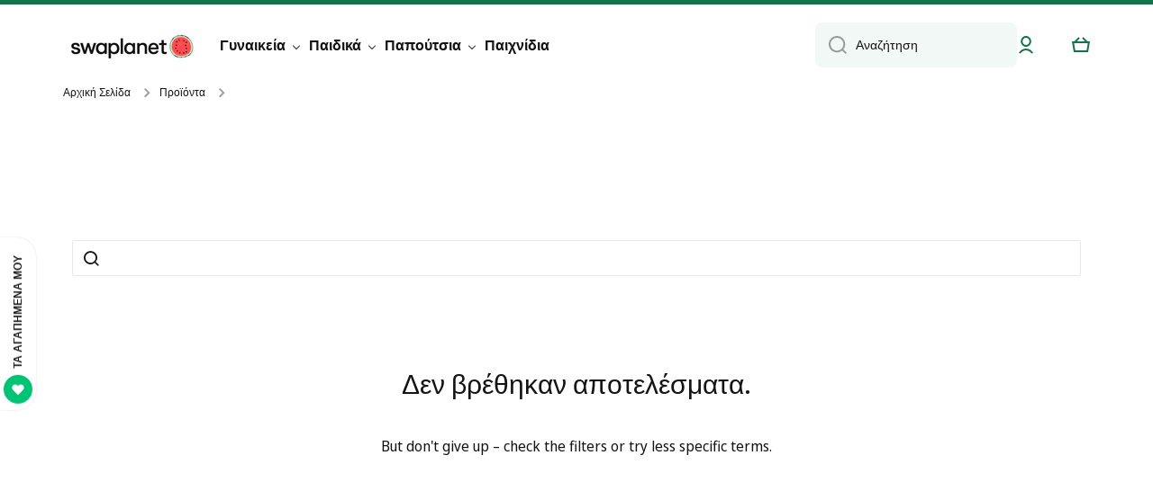

--- FILE ---
content_type: text/html; charset=utf-8
request_url: https://swaplanet.com/collections/all/Olga-Sa
body_size: 58736
content:















<!doctype html>
<html class="no-js" lang="el" data-role="main">
  <head>
<!-- "snippets/limespot.liquid" was not rendered, the associated app was uninstalled -->
    <meta charset="utf-8">
    <meta http-equiv="X-UA-Compatible" content="IE=edge">
    <meta name="viewport" content="width=device-width,initial-scale=1">
    <meta name="theme-color" content="">
    <link rel="canonical" href="https://swaplanet.com/collections/all/olga-sa">
    <link rel="preconnect" href="https://cdn.shopify.com" crossorigin><link rel="icon" type="image/png" href="//swaplanet.com/cdn/shop/files/New_swaplanet_favicon_32x32.png?v=1750842209"><link rel="preconnect" href="https://fonts.shopifycdn.com" crossorigin><title>
      Προϊόντα
 &ndash; tagged "Olga-Sa" &ndash; Swaplanet</title>

    

    

<meta property="og:site_name" content="Swaplanet">
<meta property="og:url" content="https://swaplanet.com/collections/all/olga-sa">
<meta property="og:title" content="Προϊόντα">
<meta property="og:type" content="website">
<meta property="og:description" content="Διάλεξε από μία τεράστια ποικιλία γυναικείων, ανδρικών και παιδικών ειδών.
Όλα τα είδη, pre-loved &amp; καινούργια, περνάνε αυστηρούς ποιοτικούς ελέγχους!
Συνδύασε ό,τι θέλεις σε μία παραγγελία &amp; κάνε εύκολα και γρήγορα επιστροφή όποια αντικείμενα δεν θέλεις.
Πούλησε ό,τι δεν χρειάζεσαι και πάρε πίστωση άμεσα!"><meta property="og:image" content="http://swaplanet.com/cdn/shop/files/Adult_launch_website_newsletters_1.png?v=1738073238">
  <meta property="og:image:secure_url" content="https://swaplanet.com/cdn/shop/files/Adult_launch_website_newsletters_1.png?v=1738073238">
  <meta property="og:image:width" content="1280">
  <meta property="og:image:height" content="460"><meta name="twitter:card" content="summary_large_image">
<meta name="twitter:title" content="Προϊόντα">
<meta name="twitter:description" content="Διάλεξε από μία τεράστια ποικιλία γυναικείων, ανδρικών και παιδικών ειδών.
Όλα τα είδη, pre-loved &amp; καινούργια, περνάνε αυστηρούς ποιοτικούς ελέγχους!
Συνδύασε ό,τι θέλεις σε μία παραγγελία &amp; κάνε εύκολα και γρήγορα επιστροφή όποια αντικείμενα δεν θέλεις.
Πούλησε ό,τι δεν χρειάζεσαι και πάρε πίστωση άμεσα!">

    <script src="//swaplanet.com/cdn/shop/t/49/assets/constants.js?v=58251544750838685771750833110" defer="defer"></script>
    <script src="//swaplanet.com/cdn/shop/t/49/assets/pubsub.js?v=158357773527763999511750833129" defer="defer"></script>
    <script src="//swaplanet.com/cdn/shop/t/49/assets/global.js?v=160792993882946144601750833119" defer="defer"></script>
    
    
  <script>window.performance && window.performance.mark && window.performance.mark('shopify.content_for_header.start');</script><meta name="facebook-domain-verification" content="v9v6r6m6dyx2pkpz8r1fwnsyd8l6lk">
<meta name="facebook-domain-verification" content="alzdqvpxu0tgc26b0g07q514jo5byb">
<meta name="google-site-verification" content="EcuxzT97qqYBjKXw9Kdf-xeM70hoxbWM11dabt2SNTA">
<meta id="shopify-digital-wallet" name="shopify-digital-wallet" content="/51850444957/digital_wallets/dialog">
<meta name="shopify-checkout-api-token" content="737e63f809d19475287d84075aa10c85">
<meta id="in-context-paypal-metadata" data-shop-id="51850444957" data-venmo-supported="false" data-environment="production" data-locale="en_US" data-paypal-v4="true" data-currency="EUR">
<link rel="alternate" type="application/atom+xml" title="Feed" href="/collections/all/Olga-Sa.atom" />
<script async="async" src="/checkouts/internal/preloads.js?locale=el-GR"></script>
<script id="shopify-features" type="application/json">{"accessToken":"737e63f809d19475287d84075aa10c85","betas":["rich-media-storefront-analytics"],"domain":"swaplanet.com","predictiveSearch":true,"shopId":51850444957,"locale":"el"}</script>
<script>var Shopify = Shopify || {};
Shopify.shop = "swaplanet.myshopify.com";
Shopify.locale = "el";
Shopify.currency = {"active":"EUR","rate":"1.0"};
Shopify.country = "GR";
Shopify.theme = {"name":"No Planets Theme","id":185421562196,"schema_name":"Minion","schema_version":"3.0.1","theme_store_id":1571,"role":"main"};
Shopify.theme.handle = "null";
Shopify.theme.style = {"id":null,"handle":null};
Shopify.cdnHost = "swaplanet.com/cdn";
Shopify.routes = Shopify.routes || {};
Shopify.routes.root = "/";</script>
<script type="module">!function(o){(o.Shopify=o.Shopify||{}).modules=!0}(window);</script>
<script>!function(o){function n(){var o=[];function n(){o.push(Array.prototype.slice.apply(arguments))}return n.q=o,n}var t=o.Shopify=o.Shopify||{};t.loadFeatures=n(),t.autoloadFeatures=n()}(window);</script>
<script id="shop-js-analytics" type="application/json">{"pageType":"collection"}</script>
<script defer="defer" async type="module" src="//swaplanet.com/cdn/shopifycloud/shop-js/modules/v2/client.init-shop-cart-sync_DdtMNZJs.el.esm.js"></script>
<script defer="defer" async type="module" src="//swaplanet.com/cdn/shopifycloud/shop-js/modules/v2/chunk.common_C6ZZOMB-.esm.js"></script>
<script defer="defer" async type="module" src="//swaplanet.com/cdn/shopifycloud/shop-js/modules/v2/chunk.modal_HD9BR_KP.esm.js"></script>
<script type="module">
  await import("//swaplanet.com/cdn/shopifycloud/shop-js/modules/v2/client.init-shop-cart-sync_DdtMNZJs.el.esm.js");
await import("//swaplanet.com/cdn/shopifycloud/shop-js/modules/v2/chunk.common_C6ZZOMB-.esm.js");
await import("//swaplanet.com/cdn/shopifycloud/shop-js/modules/v2/chunk.modal_HD9BR_KP.esm.js");

  window.Shopify.SignInWithShop?.initShopCartSync?.({"fedCMEnabled":true,"windoidEnabled":true});

</script>
<script>(function() {
  var isLoaded = false;
  function asyncLoad() {
    if (isLoaded) return;
    isLoaded = true;
    var urls = ["\/\/cdn.shopify.com\/s\/files\/1\/0257\/0108\/9360\/t\/85\/assets\/usf-license.js?shop=swaplanet.myshopify.com","https:\/\/d23dclunsivw3h.cloudfront.net\/redirect-app.js?shop=swaplanet.myshopify.com","https:\/\/shy.elfsight.com\/p\/platform.js?shop=swaplanet.myshopify.com","https:\/\/cdn.hextom.com\/js\/eventpromotionbar.js?shop=swaplanet.myshopify.com"];
    for (var i = 0; i < urls.length; i++) {
      var s = document.createElement('script');
      s.type = 'text/javascript';
      s.async = true;
      s.src = urls[i];
      var x = document.getElementsByTagName('script')[0];
      x.parentNode.insertBefore(s, x);
    }
  };
  if(window.attachEvent) {
    window.attachEvent('onload', asyncLoad);
  } else {
    window.addEventListener('load', asyncLoad, false);
  }
})();</script>
<script id="__st">var __st={"a":51850444957,"offset":7200,"reqid":"25833661-3570-4965-9afa-c54a01aeaf6d-1769996217","pageurl":"swaplanet.com\/collections\/all\/Olga-Sa","u":"6d78653cf5b8","p":"collection"};</script>
<script>window.ShopifyPaypalV4VisibilityTracking = true;</script>
<script id="captcha-bootstrap">!function(){'use strict';const t='contact',e='account',n='new_comment',o=[[t,t],['blogs',n],['comments',n],[t,'customer']],c=[[e,'customer_login'],[e,'guest_login'],[e,'recover_customer_password'],[e,'create_customer']],r=t=>t.map((([t,e])=>`form[action*='/${t}']:not([data-nocaptcha='true']) input[name='form_type'][value='${e}']`)).join(','),a=t=>()=>t?[...document.querySelectorAll(t)].map((t=>t.form)):[];function s(){const t=[...o],e=r(t);return a(e)}const i='password',u='form_key',d=['recaptcha-v3-token','g-recaptcha-response','h-captcha-response',i],f=()=>{try{return window.sessionStorage}catch{return}},m='__shopify_v',_=t=>t.elements[u];function p(t,e,n=!1){try{const o=window.sessionStorage,c=JSON.parse(o.getItem(e)),{data:r}=function(t){const{data:e,action:n}=t;return t[m]||n?{data:e,action:n}:{data:t,action:n}}(c);for(const[e,n]of Object.entries(r))t.elements[e]&&(t.elements[e].value=n);n&&o.removeItem(e)}catch(o){console.error('form repopulation failed',{error:o})}}const l='form_type',E='cptcha';function T(t){t.dataset[E]=!0}const w=window,h=w.document,L='Shopify',v='ce_forms',y='captcha';let A=!1;((t,e)=>{const n=(g='f06e6c50-85a8-45c8-87d0-21a2b65856fe',I='https://cdn.shopify.com/shopifycloud/storefront-forms-hcaptcha/ce_storefront_forms_captcha_hcaptcha.v1.5.2.iife.js',D={infoText:'Προστατεύεται με το hCaptcha',privacyText:'Απόρρητο',termsText:'Όροι'},(t,e,n)=>{const o=w[L][v],c=o.bindForm;if(c)return c(t,g,e,D).then(n);var r;o.q.push([[t,g,e,D],n]),r=I,A||(h.body.append(Object.assign(h.createElement('script'),{id:'captcha-provider',async:!0,src:r})),A=!0)});var g,I,D;w[L]=w[L]||{},w[L][v]=w[L][v]||{},w[L][v].q=[],w[L][y]=w[L][y]||{},w[L][y].protect=function(t,e){n(t,void 0,e),T(t)},Object.freeze(w[L][y]),function(t,e,n,w,h,L){const[v,y,A,g]=function(t,e,n){const i=e?o:[],u=t?c:[],d=[...i,...u],f=r(d),m=r(i),_=r(d.filter((([t,e])=>n.includes(e))));return[a(f),a(m),a(_),s()]}(w,h,L),I=t=>{const e=t.target;return e instanceof HTMLFormElement?e:e&&e.form},D=t=>v().includes(t);t.addEventListener('submit',(t=>{const e=I(t);if(!e)return;const n=D(e)&&!e.dataset.hcaptchaBound&&!e.dataset.recaptchaBound,o=_(e),c=g().includes(e)&&(!o||!o.value);(n||c)&&t.preventDefault(),c&&!n&&(function(t){try{if(!f())return;!function(t){const e=f();if(!e)return;const n=_(t);if(!n)return;const o=n.value;o&&e.removeItem(o)}(t);const e=Array.from(Array(32),(()=>Math.random().toString(36)[2])).join('');!function(t,e){_(t)||t.append(Object.assign(document.createElement('input'),{type:'hidden',name:u})),t.elements[u].value=e}(t,e),function(t,e){const n=f();if(!n)return;const o=[...t.querySelectorAll(`input[type='${i}']`)].map((({name:t})=>t)),c=[...d,...o],r={};for(const[a,s]of new FormData(t).entries())c.includes(a)||(r[a]=s);n.setItem(e,JSON.stringify({[m]:1,action:t.action,data:r}))}(t,e)}catch(e){console.error('failed to persist form',e)}}(e),e.submit())}));const S=(t,e)=>{t&&!t.dataset[E]&&(n(t,e.some((e=>e===t))),T(t))};for(const o of['focusin','change'])t.addEventListener(o,(t=>{const e=I(t);D(e)&&S(e,y())}));const B=e.get('form_key'),M=e.get(l),P=B&&M;t.addEventListener('DOMContentLoaded',(()=>{const t=y();if(P)for(const e of t)e.elements[l].value===M&&p(e,B);[...new Set([...A(),...v().filter((t=>'true'===t.dataset.shopifyCaptcha))])].forEach((e=>S(e,t)))}))}(h,new URLSearchParams(w.location.search),n,t,e,['guest_login'])})(!0,!0)}();</script>
<script integrity="sha256-4kQ18oKyAcykRKYeNunJcIwy7WH5gtpwJnB7kiuLZ1E=" data-source-attribution="shopify.loadfeatures" defer="defer" src="//swaplanet.com/cdn/shopifycloud/storefront/assets/storefront/load_feature-a0a9edcb.js" crossorigin="anonymous"></script>
<script data-source-attribution="shopify.dynamic_checkout.dynamic.init">var Shopify=Shopify||{};Shopify.PaymentButton=Shopify.PaymentButton||{isStorefrontPortableWallets:!0,init:function(){window.Shopify.PaymentButton.init=function(){};var t=document.createElement("script");t.src="https://swaplanet.com/cdn/shopifycloud/portable-wallets/latest/portable-wallets.el.js",t.type="module",document.head.appendChild(t)}};
</script>
<script data-source-attribution="shopify.dynamic_checkout.buyer_consent">
  function portableWalletsHideBuyerConsent(e){var t=document.getElementById("shopify-buyer-consent"),n=document.getElementById("shopify-subscription-policy-button");t&&n&&(t.classList.add("hidden"),t.setAttribute("aria-hidden","true"),n.removeEventListener("click",e))}function portableWalletsShowBuyerConsent(e){var t=document.getElementById("shopify-buyer-consent"),n=document.getElementById("shopify-subscription-policy-button");t&&n&&(t.classList.remove("hidden"),t.removeAttribute("aria-hidden"),n.addEventListener("click",e))}window.Shopify?.PaymentButton&&(window.Shopify.PaymentButton.hideBuyerConsent=portableWalletsHideBuyerConsent,window.Shopify.PaymentButton.showBuyerConsent=portableWalletsShowBuyerConsent);
</script>
<script data-source-attribution="shopify.dynamic_checkout.cart.bootstrap">document.addEventListener("DOMContentLoaded",(function(){function t(){return document.querySelector("shopify-accelerated-checkout-cart, shopify-accelerated-checkout")}if(t())Shopify.PaymentButton.init();else{new MutationObserver((function(e,n){t()&&(Shopify.PaymentButton.init(),n.disconnect())})).observe(document.body,{childList:!0,subtree:!0})}}));
</script>
<script id='scb4127' type='text/javascript' async='' src='https://swaplanet.com/cdn/shopifycloud/privacy-banner/storefront-banner.js'></script><link id="shopify-accelerated-checkout-styles" rel="stylesheet" media="screen" href="https://swaplanet.com/cdn/shopifycloud/portable-wallets/latest/accelerated-checkout-backwards-compat.css" crossorigin="anonymous">
<style id="shopify-accelerated-checkout-cart">
        #shopify-buyer-consent {
  margin-top: 1em;
  display: inline-block;
  width: 100%;
}

#shopify-buyer-consent.hidden {
  display: none;
}

#shopify-subscription-policy-button {
  background: none;
  border: none;
  padding: 0;
  text-decoration: underline;
  font-size: inherit;
  cursor: pointer;
}

#shopify-subscription-policy-button::before {
  box-shadow: none;
}

      </style>
<script id="sections-script" data-sections="footer" defer="defer" src="//swaplanet.com/cdn/shop/t/49/compiled_assets/scripts.js?v=179067"></script>
<script>window.performance && window.performance.mark && window.performance.mark('shopify.content_for_header.end');</script>
  <!-- "snippets/shogun-products.liquid" was not rendered, the associated app was uninstalled -->

<script>window._usfTheme={
    id:185421562196,
    name:"Minion",
    version:"3.0.1",
    vendor:"SoftAli",
    applied:1,
    assetUrl:"//swaplanet.com/cdn/shop/t/49/assets/usf-boot.js?v=125438594119113541761757921405"
};
window._usfCustomerTags = null;
window._usfCollectionId = null;
window._usfCollectionDefaultSort = "title-ascending";
window._usfLocale = "el";
window._usfRootUrl = "\/";
window.usf = {
  settings: {"online":1,"version":"1.0.2.4112","shop":"swaplanet.myshopify.com","siteId":"28760b0e-858a-447a-9130-58c063848928","resUrl":"//cdn.shopify.com/s/files/1/0257/0108/9360/t/85/assets/","analyticsApiUrl":"https://svc-1000-analytics-usf.hotyon.com/set","searchSvcUrl":"https://svc-1000-usf.hotyon.com/","enabledPlugins":["wishlist-growave"],"showGotoTop":1,"mobileBreakpoint":767,"decimals":2,"decimalDisplay":",","thousandSeparator":".","currency":"EUR","priceLongFormat":"€{0} EUR","priceFormat":"€{0}","plugins":{},"revision":86784772,"filters":{"desktopLikeMobile":1,"filtersHorzStyle":"default","filtersHorzPosition":"left","filtersMobileStyle":"default"},"instantSearch":{"online":1,"searchBoxSelector":"input[name=q]","numOfSuggestions":6,"numOfProductMatches":6,"showCollections":1,"numOfCollections":4,"showPages":1,"numOfPages":4,"layout":"two-columns","productDisplayType":"list","productColumnPosition":"left","productsPerRow":2,"showPopularProducts":1,"numOfPopularProducts":6,"numOfRecentSearches":5},"search":{"online":1,"sortFields":["-date","date","price","-price"],"searchResultsUrl":"/pages/search-results","more":"more","itemsPerPage":40,"imageSizeType":"fixed","imageSize":"600,350","showSearchInputOnSearchPage":1,"showSearchInputOnCollectionPage":1,"showAltImage":1,"showSoldOut":1,"canChangeUrl":1},"collections":{"online":1,"collectionsPageUrl":"/pages/collections"},"filterNavigation":{"showFilterArea":1,"showSingle":1,"showProductCount":1},"translation_el":{"search":"Αναζήτηση","latestSearches":"Πρόσφατες αναζητήσεις","popularSearches":"Δημοφιλείς αναζητήσεις","viewAllResultsFor":"δες όλα τα αποτελέσματα για <span class=\"usf-highlight\">{0}</span>","viewAllResults":"δες όλα τα αποτελέσματα","noMatchesFoundFor":"Δεν έχουν βρεθεί αποτελέσματα για \"<b>{0}</b>\". Please try again with a different term.","productSearchResultWithTermSummary":"<b>{0}</b> αποτελέσματα για '<b>{1}</b>'","productSearchResultSummary":"<b>{0}</b> προϊόντα","productSearchNoResults":"<h2>Κανένα αποτέλεσμα για '<b>{0}</b>'.</h2><p>But don't give up – check the filters, spelling or try less specific search terms.</p>","productSearchNoResultsEmptyTerm":"<h2>Δεν βρέθηκαν αποτελέσματα.</h2><p>But don't give up – check the filters or try less specific terms.</p>","clearAll":"Εκκαθάριση όλων","clear":"Εκκαθάριση","clearAllFilters":"Εκκαθάριση όλων των φίλτρων","clearFiltersBy":"Εκκαθάριση όλων των ταξινομήσεων κατά {0}","filterBy":"Ταξινόμηση κατά {0}","sort":"Ταξινόμηση","sortBy_r":"Πιο σχετικά","sortBy_title":"Τίτλος: A-Z","sortBy_-title":"Τίτλος: Z-A","sortBy_date":"Ημερομηνία: Παλαιότερο σε Νεότερο","sortBy_-date":"Ημερομηνία: Νεότερο σε Παλαιότερο","sortBy_price":"Τιμή: Χαμηλότερη σε Υψηλότερη","sortBy_-price":"Τιμή: Υψηλότερη σε Χαμηλότερη","sortBy_percentSale":"Percent sales: Low to High","sortBy_-percentSale":"Percent sales: High to Low","sortBy_-discount":"Έκπτωση: Υψηλότερη σε Χαμηλότερη","sortBy_bestselling":"Δημοφιλέστερα","sortBy_-available":"Διαθεσιμότητα: Υψηλότερη σε Χαμηλότερη","sortBy_producttype":"Product Type: A-Z","sortBy_-producttype":"Product Type: Z-A","sortBy_random":"Random","filters":"Φίλτρα","filterOptions":"Επιλογές φίλτρων","clearFilterOptions":"Εκκαθάριση όλων των φίλτρων","youHaveViewed":"Έχετε δει {0} από {1} προϊόντα","loadMore":"Δες περισσότερα","loadPrev":"Δες τα προηγούμενα","productMatches":"Παρόμοια προϊόντα","trending":"Δημοφιλέστερα","didYouMean":"Συγνώμη, δεν βρέθηκε τίποτα για '<b>{0}</b>'.<br>Μήπως εννοείς '<b>{1}</b>'?","searchSuggestions":"Προτεινόμενα","popularSearch":"Popular search","quantity":"Ποσότητα","selectedVariantNotAvailable":"Η επιλογή δεν είναι διαθέσιμη.","addToCart":"Προσθήκη","seeFullDetails":"Δες όλες τις λεπτομέρειες","chooseOptions":"Διάλεξε από τις επιλογές","quickView":"Γρήγορη ματιά","sale":"Sale","save":"Αποθήκευση","soldOut":"Εξαντλημένο","viewItems":"Δες προϊόντα","more":"Περισσότερα","all":"Όλα","prevPage":"Προηγούμενη σελίδα","gotoPage":"Πήγαινε στη σελίδα {0}","nextPage":"Επόμενη σελίδα","from":"Από","collections":"Συλλογές","pages":"Σελίδες","sortBy_option:Amount":"Ποσότητα: A-Z","sortBy_-option:Amount":"Ποσότητα: Z-A","sortBy_option:Επιλογές δωροκάρτας":"Επιλογές δωροκάρτας: A-Z","sortBy_-option:Επιλογές δωροκάρτας":"Επιλογές δωροκάρτας: Z-A"},"translation_en":{"search":"Search","latestSearches":"Latest searches","popularSearches":"Popular searches","viewAllResultsFor":"view all results for <span class=\"usf-highlight\">{0}</span>","viewAllResults":"view all results","noMatchesFoundFor":"No matches found for \"<b>{0}</b>\". Please try again with a different term.","productSearchResultWithTermSummary":"<b>{0}</b> results for '<b>{1}</b>'","productSearchResultSummary":"<b>{0}</b> προϊόντα","productSearchNoResults":"<h2>No matching for '<b>{0}</b>'.</h2><p>But don't give up – check the filters, spelling or try less specific search terms.</p>","productSearchNoResultsEmptyTerm":"<h2>No results found.</h2><p>But don't give up – check the filters or try less specific terms.</p>","clearAll":"Εκκαθάριση όλων","clear":"Εκκαθάριση","clearAllFilters":"Clear all filters","clearFiltersBy":"Clear filters by {0}","filterBy":"Filter by {0}","sort":"Ταξινόμηση","sortBy_r":"Relevance","sortBy_title":"Title: A-Z","sortBy_-title":"Title: Z-A","sortBy_date":"Παλαιότερα","sortBy_-date":"Νεότερα","sortBy_price":"Χαμηλότερη τιμή","sortBy_-price":"Υψηλότερη τιμή","sortBy_percentSale":"Percent sales: Low to High","sortBy_-percentSale":"Percent sales: High to Low","sortBy_-discount":"Discount: High to Low","sortBy_bestselling":"Best selling","sortBy_-available":"Inventory: High to Low","sortBy_producttype":"Product Type: A-Z","sortBy_-producttype":"Product Type: Z-A","sortBy_random":"Random","filters":"Φίλτρα","filterOptions":"Filter options","clearFilterOptions":"Clear all filter options","youHaveViewed":"Έχεις δει {0} από τα {1} προϊόντα","loadMore":"Δες περισσότερα","loadPrev":"Load previous","productMatches":"Product matches","trending":"Trending","didYouMean":"Sorry, nothing found for '<b>{0}</b>'.<br>Did you mean '<b>{1}</b>'?","searchSuggestions":"Search suggestions","popularSearch":"Popular search","quantity":"Quantity","selectedVariantNotAvailable":"The selected variant is not available.","addToCart":"Προσθήκη","seeFullDetails":"See full details","chooseOptions":"Choose options","quickView":"Quick view","sale":"Sale","save":"Save","soldOut":"Sold out","viewItems":"View items","more":"More","all":"All","prevPage":"Previous page","gotoPage":"Go to page {0}","nextPage":"Next page","from":"From","collections":"Collections","pages":"Pages","sortBy_option:Amount":"Amount: A-Z","sortBy_-option:Amount":"Amount: Z-A","sortBy_option:Επιλογές δωροκάρτας":"Επιλογές δωροκάρτας: A-Z","sortBy_-option:Επιλογές δωροκάρτας":"Επιλογές δωροκάρτας: Z-A","sortBy_metafield:swap.condition":"swap.condition: A-Z","sortBy_-metafield:swap.condition":"swap.condition: Z-A","sortBy_option:Pricing":"Pricing: A-Z","sortBy_-option:Pricing":"Pricing: Z-A","sortBy_metafield:swap.subcategories":"swap.subcategories: A-Z","sortBy_-metafield:swap.subcategories":"swap.subcategories: Z-A","sortBy_metafield:swap.length":"swap.length: A-Z","sortBy_-metafield:swap.length":"swap.length: Z-A","sortBy_metafield:swap.style":"swap.style: A-Z","sortBy_-metafield:swap.style":"swap.style: Z-A","sortBy_metafield:swap.sleeves":"swap.sleeves: A-Z","sortBy_-metafield:swap.sleeves":"swap.sleeves: Z-A","sortBy_metafield:swap.clothes_size":"swap.clothes_size: A-Z","sortBy_-metafield:swap.clothes_size":"swap.clothes_size: Z-A","sortBy_metafield:swap.fabric":"swap.fabric: A-Z","sortBy_-metafield:swap.fabric":"swap.fabric: Z-A","sortBy_metafield:swap.product_group":"swap.product_group: A-Z","sortBy_-metafield:swap.product_group":"swap.product_group: Z-A","sortBy_metafield:swap.shoe_size_from":"swap.shoe_size_from: A-Z","sortBy_-metafield:swap.shoe_size_from":"swap.shoe_size_from: Z-A","sortBy_metafield:swap.book_age_range":"swap.book_age_range: A-Z","sortBy_-metafield:swap.book_age_range":"swap.book_age_range: Z-A"}}
}
</script>
<script src="//swaplanet.com/cdn/shop/t/49/assets/usf-boot.js?v=125438594119113541761757921405" async></script>
    
    <style data-shopify>    
      @font-face {
  font-family: "Noto Sans Display";
  font-weight: 400;
  font-style: normal;
  font-display: swap;
  src: url("//swaplanet.com/cdn/fonts/noto_sans_display/notosansdisplay_n4.6e40e262d89cfb66b08511b66a1661d28e47121f.woff2") format("woff2"),
       url("//swaplanet.com/cdn/fonts/noto_sans_display/notosansdisplay_n4.a6db5bccb7c69a790647fdb0790ff2a7d380aee2.woff") format("woff");
}

@font-face {
  font-family: "Noto Sans Display";
  font-weight: 600;
  font-style: normal;
  font-display: swap;
  src: url("//swaplanet.com/cdn/fonts/noto_sans_display/notosansdisplay_n6.1a458e93344ac4766ce2d14fdd91d04bba7146fe.woff2") format("woff2"),
       url("//swaplanet.com/cdn/fonts/noto_sans_display/notosansdisplay_n6.fbd10d2b7250a2a142ad1a9bf9d2d39d21284d30.woff") format("woff");
}

@font-face {
  font-family: "Noto Sans Display";
  font-weight: 400;
  font-style: italic;
  font-display: swap;
  src: url("//swaplanet.com/cdn/fonts/noto_sans_display/notosansdisplay_i4.45a1805847fee4143bd6d63d593f3cf3359bbf3c.woff2") format("woff2"),
       url("//swaplanet.com/cdn/fonts/noto_sans_display/notosansdisplay_i4.d8bdebb04d12dbaf1349a77101fbe555489fde58.woff") format("woff");
}

      @font-face {
  font-family: "Noto Sans Display";
  font-weight: 600;
  font-style: italic;
  font-display: swap;
  src: url("//swaplanet.com/cdn/fonts/noto_sans_display/notosansdisplay_i6.7e04d4d11311169ca304e5eaa395d739c1dc255c.woff2") format("woff2"),
       url("//swaplanet.com/cdn/fonts/noto_sans_display/notosansdisplay_i6.adfa01a52ffc69d70ae7d9ba355f5783dc7503f6.woff") format("woff");
}

      @font-face {
  font-family: "Noto Sans Display";
  font-weight: 400;
  font-style: normal;
  font-display: swap;
  src: url("//swaplanet.com/cdn/fonts/noto_sans_display/notosansdisplay_n4.6e40e262d89cfb66b08511b66a1661d28e47121f.woff2") format("woff2"),
       url("//swaplanet.com/cdn/fonts/noto_sans_display/notosansdisplay_n4.a6db5bccb7c69a790647fdb0790ff2a7d380aee2.woff") format("woff");
}

    
      :root {
    	--duration-short: .2s;
        --duration-medium: .3s;
    	--duration-large: .5s;
    	--animation-bezier: ease;
    	--zoom-animation-bezier: cubic-bezier(.15,.75,.5,1);
    
        --animation-type: cubic-bezier(0, 0, 0.3, 1);
        --animation-time: .5s;

        --product-thumbnail_move-up: 0.35s;
        --product-thumbnail_move-up_type: linear;
        --product-thumbnail-button_opacity_hover: 0.15s;
        --product-thumbnail-button_opacity_over: 0.3s;
        --product-thumbnail-button_opacity_type: linear;
        --product-thumbnail-button_move: 0.35s;
        --product-thumbnail-button_move_type: linear;

        --font-heading-family: "Noto Sans Display", sans-serif;
        --font-heading-style: normal;
        --font-heading-weight: 400;
    
        --font-body-family: "Noto Sans Display", sans-serif;
        --font-body-style: normal;
        --font-body-weight: 400;
    	--font-body-bold-weight: 600;
    	--font-button-weight: 600;
    
    	--font-heading-scale: 1.0;
        --font-body-scale: 1.0;
    
        --font-body-size: calc(16px * var(--font-body-scale));
        --font-body-line-height: 130%;
        --font-body2-size: calc(14px * var(--font-body-scale));
        --font-body2-line-height: 130%;
        --font-body3-size: calc(12px * var(--font-body-scale));
        --font-body3-line-height: 130%;
        --font-body4-size: calc(10px * var(--font-body-scale));
        --font-body4-line-height: 130%;

        --color-body-background: #ffffff;
        --color-secondary-background: #f2f8f5;
      	--color-section-background: var(--color-secondary-background);--color-simple-dropdown: #ffffff;
    	--color-vertical-menu-dropdown: #ffffff;

        --color-base:#141414;
    	--color-base-rgb: 20, 20, 20;
        --color-accent:#ff8a01;
        --color-subheading: var(--color-accent);
        --color-text-link:#ff8a01;

        --color-price: #808080;
        --color-old-price: #d20404;
        --color-lines-borders: rgba(20, 20, 20, 0.3);
        --color-input-background: #f2f8f5;
        --color-input-text: #141414;
        --color-input-background-active: var(--color-body-background);
        --opacity-icons: 0.4;

    	--mobile-focus-color: rgba(20, 20, 20, 0.04);

    	--shadow: 0px 4px 20px rgba(22, 19, 69, 0.13);--auto-text-color-button-light:#ffffff;
    	--auto-text-color-button-dark:var(--color-base);
    	--auto-input-color-active-border-light: rgba(255,255,255,0.3);
    	--auto-input-color-active-border-dark:rgba(var(--color-base-rgb),0.3);--auto-text-color-input-light:#ffffff;
    	--auto-text-color-input-dark:var(--color-input-text);--auto-text-color-accent: 
var(--color-base)
;--auto-text-color--with-base-color: #ffffff;--radius: 8px;
    	--radius-input: 8px;
    	--radius-button: 8px;
    	--radius-badge:3px;
    	--radius-checkbox:4px;
        --radius-menu: 8px;

        --color-badge-1:#d20404;--color-badge-1-text: var(--auto-text-color-button-light);--color-badge-2:#ef6c00;--color-badge-2-text: var(--auto-text-color-button-light);--color-badge-3:#142c73;--color-badge-3-text: var(--auto-text-color-button-light);--color-free-delivery-bar: #99D5CF;
      
    	--color-error: #d20404;
    
        --form_field-height: 50px;
        
        --page-width: 1320px;
        --page-padding: 20px;
        --page-padding-tablet: 20px;
        --page-padding-phone: 20px;

        --sections-top-spacing:90px;
    	--sections-top-spacing-mobile:80px;
		--sections-top-spacing--medium:70px;
    	--sections-top-spacing--medium-mobile:60px;
		--sections-top-spacing--small:40px;
    	--sections-top-spacing--small-mobile:40px;

        --padding1: 10px;
        --padding2: 20px;
        --padding3: 30px;
        --padding4: 40px;
    	--padding5: 60px;
        --padding-auto: 20px;
      }

      *,
      *::before,
      *::after {
      	box-sizing: border-box;
      }
      html {
        box-sizing: border-box;
        height: 100%;
     	-webkit-tap-highlight-color: transparent;
    	scroll-behavior: smooth;
      }
      body {
        display: grid;
        grid-template-rows: auto auto 1fr auto;
        grid-template-columns: 100%;
        min-height: 100%;
        margin: 0;
        font-size: var(--font-body-size);
        line-height: var(--font-body-line-height);
        color: var(--color-base);
    	background: var(--color-body-background);
        font-family: var(--font-body-family);
        font-style: var(--font-body-style);
        font-weight: var(--font-body-weight);
        -webkit-text-size-adjust: none;
    	text-size-adjust: none;
    	overflow-x: hidden;
      }.btn,
      .btn-color{
        --background: var(--color-accent);--color: var(--auto-text-color-button-dark);
    	--fill: var(--auto-text-color-button-dark);}.btn--secondary{
        --background: var(--color-base);--color: var(--auto-text-color-button-light);
    	--fill: var(--auto-text-color-button-light);}.btn.checkout-button-color,
      .btn.product-form__submit,
      .btn.btn--add-to-cart{
        --background: #009688;--color: var(--auto-text-color-button-light);
    	--fill: var(--auto-text-color-button-light);}.btn.btn-quickview-color{
        --background: #FFFFFF;--color: var(--auto-text-color-button-dark);
    	--fill: var(--auto-text-color-button-dark);}

      
    
    .visually-hidden {
      position: absolute!important;
      overflow: hidden;
      margin: -1px;
      border: 0;
      clip: rect(0 0 0 0);
      word-wrap: normal!important;
    }
    .visually-hidden:not(:focus),
    .visually-hidden:not(:focus-visible){
      width: 1px;
      height: 1px;
      padding: 0;
    }
    .announcement-bar{
      opacity:0;
    }
    .popup-modal{
      display: none;
    }.js #MainContent{
      opacity:0;
      transition: opacity 1s var(--animation-bezier);
    }
    .js.dom-loaded #MainContent{
      opacity:1;
    }.js img.image-show--fadein{
      opacity:0;
      transition: opacity 1s var(--animation-bezier);
    }
    .js img.image-show--fadein.image-loaded{
      opacity: 1;
    }</style>

    <link href="//swaplanet.com/cdn/shop/t/49/assets/base.css?v=167035321409600616881750833068" rel="stylesheet" type="text/css" media="all" />
    
<link rel="preload" as="font" href="//swaplanet.com/cdn/fonts/noto_sans_display/notosansdisplay_n4.6e40e262d89cfb66b08511b66a1661d28e47121f.woff2" type="font/woff2" crossorigin><link rel="preload" as="font" href="//swaplanet.com/cdn/fonts/noto_sans_display/notosansdisplay_n4.6e40e262d89cfb66b08511b66a1661d28e47121f.woff2" type="font/woff2" crossorigin><link rel="stylesheet" href="//swaplanet.com/cdn/shop/t/49/assets/component-predictive-search.css?v=56809426218578757611750833100" media="print" onload="this.media='all'"><script>
      document.documentElement.className = document.documentElement.className.replace('no-js', 'js');
      if (Shopify.designMode) {
        document.documentElement.classList.add('shopify-design-mode');
      }
      document.addEventListener("DOMContentLoaded", function(event) {
        document.documentElement.classList.add('dom-loaded');
        setTimeout(function(){document.querySelector('footer').classList.add('footer-loaded')}, 700);
      });
    </script>

      <meta name="robots" content="index,follow">

    <!-- Hotjar Tracking Code for https://www.swaplanet.com -->
<script>
    (function(h,o,t,j,a,r){
        h.hj=h.hj||function(){(h.hj.q=h.hj.q||[]).push(arguments)};
        h._hjSettings={hjid:2660177,hjsv:6};
        a=o.getElementsByTagName('head')[0];
        r=o.createElement('script');r.async=1;
        r.src=t+h._hjSettings.hjid+j+h._hjSettings.hjsv;
        a.appendChild(r);
    })(window,document,'https://static.hotjar.com/c/hotjar-','.js?sv=');
</script>

    
  
<script>
	window.StoreCreditInit = {
		shop: 'swaplanet.myshopify.com',
		cashback_widget_status: 0
	}
</script>





  <!-- "snippets/shogun-head.liquid" was not rendered, the associated app was uninstalled -->
<!-- BEGIN app block: shopify://apps/klaviyo-email-marketing-sms/blocks/klaviyo-onsite-embed/2632fe16-c075-4321-a88b-50b567f42507 -->












  <script async src="https://static.klaviyo.com/onsite/js/UgDCMw/klaviyo.js?company_id=UgDCMw"></script>
  <script>!function(){if(!window.klaviyo){window._klOnsite=window._klOnsite||[];try{window.klaviyo=new Proxy({},{get:function(n,i){return"push"===i?function(){var n;(n=window._klOnsite).push.apply(n,arguments)}:function(){for(var n=arguments.length,o=new Array(n),w=0;w<n;w++)o[w]=arguments[w];var t="function"==typeof o[o.length-1]?o.pop():void 0,e=new Promise((function(n){window._klOnsite.push([i].concat(o,[function(i){t&&t(i),n(i)}]))}));return e}}})}catch(n){window.klaviyo=window.klaviyo||[],window.klaviyo.push=function(){var n;(n=window._klOnsite).push.apply(n,arguments)}}}}();</script>

  




  <script>
    window.klaviyoReviewsProductDesignMode = false
  </script>







<!-- END app block --><!-- BEGIN app block: shopify://apps/buddha-mega-menu-navigation/blocks/megamenu/dbb4ce56-bf86-4830-9b3d-16efbef51c6f -->
<script>
        var productImageAndPrice = [],
            collectionImages = [],
            articleImages = [],
            mmLivIcons = false,
            mmFlipClock = false,
            mmFixesUseJquery = false,
            mmNumMMI = 4,
            mmSchemaTranslation = {"shopLocale":"el","enabled":true,"menuStrings":{"en":{"\u03a1\u03bf\u03cd\u03c7\u03b1":"Clothes","\u039a\u03b1\u03c4\u03b7\u03b3\u03bf\u03c1\u03af\u03b1":"Category","\u039d\u03ad\u03b5\u03c2 \u0391\u03c6\u03af\u03be\u03b5\u03b9\u03c2":"New arrivals!","\u039c\u03c0\u03bb\u03bf\u03cd\u03b6\u03b5\u03c2 & \u03a0\u03bf\u03c5\u03ba\u03ac\u03bc\u03b9\u03c3\u03b1":"T-shirts & Shirts","\u03a6\u03bf\u03c1\u03ad\u03bc\u03b1\u03c4\u03b1 & \u03a6\u03bf\u03cd\u03c3\u03c4\u03b5\u03c2":"Dresses & Skirts","\u039c\u03b1\u03b3\u03b9\u03cc &  \u039a\u03b1\u03c0\u03ad\u03bb\u03b1":"Swimwear & Hats","\u03a0\u03bb\u03b5\u03ba\u03c4\u03ac & \u03a6\u03bf\u03cd\u03c4\u03b5\u03c1":"Knitwear & Sweatshirts","\u039c\u03c0\u03bf\u03c5\u03c6\u03ac\u03bd & \u0396\u03b1\u03ba\u03ad\u03c4\u03b5\u03c2":"Jackets","\u03a0\u03b1\u03bd\u03c4\u03b5\u03bb\u03cc\u03bd\u03b9\u03b1 & \u03a6\u03cc\u03c1\u03bc\u03b5\u03c2":"Trousers & Sweatpants","\u03a6\u03bf\u03c1\u03bc\u03ac\u03ba\u03b9\u03b1":"Onesies","\u03a0\u03c5\u03b6\u03ac\u03bc\u03b5\u03c2 & \u03a5\u03c0\u03bd\u03cc\u03c3\u03b1\u03ba\u03bf\u03b9":"Pyjamas & Grobags","\u038c\u03bb\u03b5\u03c2 \u03bf\u03b9 \u039a\u03b1\u03c4\u03b7\u03b3\u03bf\u03c1\u03af\u03b5\u03c2":"All categories","\u03a0\u03c1\u03bf\u03c3\u03c6\u03bf\u03c1\u03ad\u03c2 (\u03ad\u03c9\u03c2 -90%)":"Offers (up to -90%)","Swaplanet \u03b4\u03c9\u03c1\u03bf\u03ba\u03ac\u03c1\u03c4\u03b1":"Swaplanet gift card","\u039c\u03ac\u03c1\u03ba\u03b1":"Brand","Benetton":"Benetton","Disney":"Disney","Du Pareil au Meme (DPAM)":"Du Pareil au Meme (DPAM)","GAP":"GAP","H&M":"H&M","Lupilu":"Lupilu","M&S":"M&S","Marasil":"Marasil","Mothercare":"Mothercare","Mayoral":"Mayoral","Orchestra":"Orchestra","Petit Bateau":"Petit Bateau","Prenatal":"Prenatal","Zara":"Zara","\u038c\u03bb\u03b5\u03c2 \u03bf\u03b9 \u039c\u03ac\u03c1\u03ba\u03b5\u03c2":"All Brands","\u0397\u03bb\u03b9\u03ba\u03af\u03b1":"Age","0-18 \u03bc\u03b7\u03bd\u03ce\u03bd":"0 - 18 months","2-5 \u03b5\u03c4\u03ce\u03bd":"2 - 5 years ","6-9 \u03b5\u03c4\u03ce\u03bd":"6 - 9 years ","10-14 \u03b5\u03c4\u03ce\u03bd":"10 - 14 years ","\u038c\u03bb\u03b5\u03c2 \u03bf\u03b9 \u0397\u03bb\u03b9\u03ba\u03af\u03b5\u03c2":"All Ages","\u03a0\u03b1\u03c0\u03bf\u03cd\u03c4\u03c3\u03b9\u03b1":"Shoes","\u0392\u03b9\u03b2\u03bb\u03af\u03b1":"Books","\u03a3\u03c4\u03b5\u03af\u03bb\u03b5 \u03ba\u03b1\u03b9 \u03ba\u03ad\u03c1\u03b4\u03b9\u03c3\u03b5!":"Send and earn!","\u0392\u03ae\u03bc\u03b1 1: \u03a0\u03b1\u03c1\u03ac\u03b3\u03b3\u03b5\u03b9\u03bb\u03b5 \u03c4\u03b7 \u03b4\u03c9\u03c1\u03b5\u03ac\u03bd \u03c4\u03c3\u03ac\u03bd\u03c4\u03b1 \u03bc\u03b1\u03c2":"Step 1: Order our free bag","\u0392\u03ae\u03bc\u03b1 2: \u03a0\u03c1\u03bf\u03b3\u03c1\u03b1\u03bc\u03bc\u03ac\u03c4\u03b9\u03c3\u03b5 \u03b4\u03c9\u03c1\u03b5\u03ac\u03bd \u03c0\u03b1\u03c1\u03b1\u03bb\u03b1\u03b2\u03ae":"Step 2: Schedule a free pickup","\u0395\u03c4\u03b1\u03b9\u03c1\u03b5\u03af\u03b1  ":"Company","\u03a0\u03ce\u03c2 \u03bb\u03b5\u03b9\u03c4\u03bf\u03c5\u03c1\u03b3\u03b5\u03af":"How it works (FAQ)","\u03a6\u03cc\u03c1\u03bc\u03b1 \u0395\u03c0\u03b9\u03c3\u03c4\u03c1\u03bf\u03c6\u03ae\u03c2":"Product Return Form","\u03a0\u03c1\u03cc\u03b3\u03c1\u03b1\u03bc\u03bc\u03b1 \u0395\u03c0\u03b9\u03b2\u03c1\u03ac\u03b2\u03b5\u03c5\u03c3\u03b7\u03c2":"Rewards Program","Blog":"Blog","Webinars":"Webinars","MKO":"NGOs & Partners","\u03a0\u03bf\u03b9\u03bf\u03b9 \u03b5\u03af\u03bc\u03b1\u03c3\u03c4\u03b5;":"About us","\u0398\u03ad\u03c3\u03b5\u03b9\u03c2 \u03b5\u03c1\u03b3\u03b1\u03c3\u03af\u03b1\u03c2":"Jobs"}},"additional":{"el":{"NEW":"NEW","SALE":"SALE","HOT":"HOT"},"en":{"NEW":"NEW","SALE":"SALE","HOT":"HOT"}}},
            mmMenuStrings =  [] ,
            mmShopLocale = "el",
            mmShopLocaleCollectionsRoute = "/collections",
            mmSchemaDesignJSON = [{"action":"menu-select","value":"main-menu"},{"action":"design","setting":"link_hover_color","value":"#0da19a"},{"action":"design","setting":"vertical_link_hover_color","value":"#e07a07"},{"action":"design","setting":"vertical_background_color","value":"#ffffff"},{"action":"design","setting":"vertical_text_color","value":"#000000"},{"action":"design","setting":"font_family","value":"Default"},{"action":"design","setting":"font_size","value":"13px"},{"action":"design","setting":"text_color","value":"#222222"},{"action":"design","setting":"background_hover_color","value":"#f9f9f9"},{"action":"design","setting":"background_color","value":"#ffffff"},{"action":"design","setting":"price_color","value":"#0da19a"},{"action":"design","setting":"contact_right_btn_text_color","value":"#ffffff"},{"action":"design","setting":"contact_right_btn_bg_color","value":"#3A3A3A"},{"action":"design","setting":"contact_left_bg_color","value":"#3A3A3A"},{"action":"design","setting":"contact_left_alt_color","value":"#CCCCCC"},{"action":"design","setting":"contact_left_text_color","value":"#f1f1f0"},{"action":"design","setting":"addtocart_enable","value":"true"},{"action":"design","setting":"addtocart_text_color","value":"#333333"},{"action":"design","setting":"addtocart_background_color","value":"#ffffff"},{"action":"design","setting":"addtocart_text_hover_color","value":"#ffffff"},{"action":"design","setting":"addtocart_background_hover_color","value":"#0da19a"},{"action":"design","setting":"countdown_color","value":"#ffffff"},{"action":"design","setting":"countdown_background_color","value":"#333333"},{"action":"design","setting":"vertical_font_family","value":"Default"},{"action":"design","setting":"vertical_font_size","value":"13px"},{"action":"design","setting":"vertical_price_color","value":"#ffffff"},{"action":"design","setting":"vertical_contact_right_btn_text_color","value":"#ffffff"},{"action":"design","setting":"vertical_addtocart_enable","value":"true"},{"action":"design","setting":"vertical_addtocart_text_color","value":"#ffffff"},{"action":"design","setting":"vertical_countdown_color","value":"#ffffff"},{"action":"design","setting":"vertical_countdown_background_color","value":"#333333"},{"action":"design","setting":"vertical_addtocart_background_color","value":"#333333"},{"action":"design","setting":"vertical_contact_right_btn_bg_color","value":"#333333"},{"action":"design","setting":"vertical_contact_left_alt_color","value":"#333333"}],
            mmDomChangeSkipUl = "",
            buddhaMegaMenuShop = "swaplanet.myshopify.com",
            mmWireframeCompression = "0",
            mmExtensionAssetUrl = "https://cdn.shopify.com/extensions/019abe06-4a3f-7763-88da-170e1b54169b/mega-menu-151/assets/";var bestSellersHTML = '';var newestProductsHTML = '';/* get link lists api */
        var linkLists={"main-menu" : {"title":"Main menu", "items":["/collections/ginaikeia-rouxa","/collections/andrika-rouxa","/collections/paidika-kai-vrefika-rouxa","/collections/biblia","/collections/paixnidia","/collections/outlet",]},"footer" : {"title":"ΕΤΑΙΡΕΙΑ", "items":["/pages/poioi-eimaste","/pages/mission","/policies/refund-policy","/policies/shipping-policy","/policies/privacy-policy","/policies/terms-of-service",]},"quick-links" : {"title":"ΕΞΥΠΗΡΕΤΗΣΗ ΠΕΛΑΤΩΝ", "items":["https://swaplanet.com/pages/referral","https://swaplanet.com/pages/adult-size-chart","https://swaplanet.com/pages/size-chart","/blogs/blog",]},"customer-account-main-menu" : {"title":"Customer account main menu", "items":["https://account.swaplanet.com/orders?locale=el&amp;region_country=GR","https://shopify.com/51850444957/account/profile","/pages/wishlist","/pages/reward","https://swaplanet.com/pages/referral","https://swaplanet.com/cart",]},"secondary-nav" : {"title":"Secondary menu", "items":["/pages/reward","/pages/reward","/blogs/blog",]},"secondary-menu-copy" : {"title":"Secondary menu (copy)", "items":["/pages/pos-leitourgei-kai-suxnes-erotiseis","https://swaplanet.com/pages/forma-paralavis","https://swaplanet.com/pages/referral","/pages/reward","/blogs/blog",]},};/*ENDPARSE*/

        

        /* set product prices *//* get the collection images *//* get the article images *//* customer fixes */
        var mmCustomerFixesBeforeInit = function(){ mmAddStyle(".horizontal-mega-menu .buddha-menu-item ul.mm-submenu.tree li{ padding: 10px 20px !important; }"); mmWireframe = mmWireframe.replace(/mm-submenu tree\s*?small/g, "mm-submenu tree medium"); }; var mmThemeFixesBeforeInit = function(){ customMenuUls=".header__menu-items,.overflow-menu,nav,ul"; /* generic mobile menu toggle translate effect */ document.addEventListener("toggleSubmenu", function (e) { var pc = document.querySelector("#PageContainer"); var mm = document.querySelector("#MobileNav"); if (pc && mm && typeof e.mmMobileHeight != "undefined"){ var pcStyle = pc.getAttribute("style"); if (pcStyle && pcStyle.indexOf("translate3d") != -1) { pc.style.transform = "translate3d(0px, "+ e.mmMobileHeight +"px, 0px)"; } } }); mmAddStyle(" .header__icons {z-index: 1003;} "); if (document.querySelectorAll(".sf-menu-links,ul.sf-nav").length == 2) { customMenuUls=".sf-menu-links,ul.sf-nav"; mmHorizontalMenus="ul.sf-nav"; mmVerticalMenus=".sf-menu-links"; mmAddStyle("@media screen and (min-width:1280px) { .sf-header__desktop {display: block !important;} }"); } if (document.querySelector(".mobile-menu__content>ul")) { mmDisableVisibleCheck=true; mmVerticalMenus=".mobile-menu__content>ul"; } window.mmLoadFunction = function(){ var num = 15; var intv = setInterval(function(){ var m = document.querySelector("#megamenu_level__1"); if (m && m.matches(".vertical-mega-menu")) reinitMenus("#megamenu_level__1"); if (num--==0) clearInterval(intv); },300); }; if (document.readyState !== "loading") { mmLoadFunction(); } else { document.removeEventListener("DOMContentLoaded", mmLoadFunction); document.addEventListener("DOMContentLoaded", mmLoadFunction); } }; var mmThemeFixesBefore = function(){ window.buddhaFilterLiElements = function(liElements){ var elements = []; for (var i=0; i<liElements.length; i++) { if (liElements[i].querySelector("[href=\"/cart\"],[href=\"/account/login\"]") == null) { elements.push(liElements[i]); } } return elements; }; if (tempMenuObject.u.matches("#mobile_menu, #velaMegamenu .nav, #SiteNav, #siteNav")) { tempMenuObject.liItems = buddhaFilterLiElements(mmNot(tempMenuObject.u.children, ".search_container,.site-nav__item_cart", true)); } else if (tempMenuObject.u.matches(".main_nav .nav .menu")) { var numMenusApplied = 0, numMenusAppliedSticky = 0; mmForEach(document, ".main_nav .nav .menu", function(el){ if (el.closest(".sticky_nav") == null) { if (el.querySelector(".buddha-menu-item")) { numMenusApplied++; } } else { if (el.querySelector(".buddha-menu-item")) { numMenusAppliedSticky++; } } }); if (((tempMenuObject.u.closest(".sticky_nav")) && (numMenusAppliedSticky < 1)) || ((tempMenuObject.u.closest(".sticky_nav")) && (numMenusApplied < 1))) { tempMenuObject.liItems = buddhaFilterLiElements(mmNot(tempMenuObject.u.children, ".search_container,.site-nav__item_cart")); } } else if (tempMenuObject.u.matches("#mobile-menu:not(.mm-menu)") && tempMenuObject.u.querySelector(".hamburger,.shifter-handle") == null) { tempMenuObject.liItems = buddhaFilterLiElements(tempMenuObject.u.children); } else if (tempMenuObject.u.matches("#accessibleNav") && tempMenuObject.u.closest("#topnav2") == null) { tempMenuObject.liItems = buddhaFilterLiElements(mmNot(tempMenuObject.u.children, ".customer-navlink")); } else if (tempMenuObject.u.matches("#megamenu_level__1")) { tempMenuObject.liClasses = "level_1__item"; tempMenuObject.aClasses = "level_1__link"; tempMenuObject.liItems = buddhaFilterLiElements(tempMenuObject.u.children); } else if (tempMenuObject.u.matches(".mobile-nav__items")) { tempMenuObject.liClasses = "mobile-nav__item"; tempMenuObject.aClasses = "mobile-nav__link"; tempMenuObject.liItems = buddhaFilterLiElements(tempMenuObject.u.children); } else if (tempMenuObject.u.matches("#NavDrawer > .mobile-nav") && document.querySelector(".mobile-nav>.buddha-menu-item") == null ) { tempMenuObject.liClasses = "mobile-nav__item"; tempMenuObject.aClasses = "mobile-nav__link"; tempMenuObject.liItems = buddhaFilterLiElements(mmNot(tempMenuObject.u.children, ".mobile-nav__search")); } else if (tempMenuObject.u.matches(".mobile-nav-wrapper > .mobile-nav")) { tempMenuObject.liClasses = "mobile-nav__item border-bottom"; tempMenuObject.aClasses = "mobile-nav__link"; tempMenuObject.liItems = buddhaFilterLiElements(mmNot(tempMenuObject.u.children, ".mobile-nav__search")); } else if (tempMenuObject.u.matches("#nav .mm-panel .mm-listview")) { tempMenuObject.liItems = buddhaFilterLiElements(tempMenuObject.u.children); var firstMmPanel = true; mmForEach(document, "#nav>.mm-panels>.mm-panel", function(el){ if (firstMmPanel) { firstMmPanel = false; el.classList.remove("mm-hidden"); el.classList.remove("mm-subopened"); } else { el.parentElement.removeChild(el); } }); } else if (tempMenuObject.u.matches(".SidebarMenu__Nav--primary")) { tempMenuObject.liClasses = "Collapsible"; tempMenuObject.aClasses = "Collapsible__Button Heading u-h6"; tempMenuObject.liItems = buddhaFilterLiElements(tempMenuObject.u.children); } else if (tempMenuObject.u.matches(".mm_menus_ul")) { tempMenuObject.liClasses = "ets_menu_item"; tempMenuObject.aClasses = "mm-nowrap"; tempMenuObject.liItems = buddhaFilterLiElements(tempMenuObject.u.children); mmAddStyle(" .horizontal-mega-menu > .buddha-menu-item > a {white-space: nowrap;} ", "mmThemeCStyle"); } else if (tempMenuObject.u.matches("#accordion")) { tempMenuObject.liClasses = ""; tempMenuObject.aClasses = ""; tempMenuObject.liItems = tempMenuObject.u.children; } else if (tempMenuObject.u.matches(".mobile-menu__panel:first-child .mobile-menu__nav")) { tempMenuObject.liClasses = "mobile-menu__nav-item"; tempMenuObject.aClasses = "mobile-menu__nav-link"; tempMenuObject.liItems = tempMenuObject.u.children; } else if (tempMenuObject.u.matches("#nt_menu_id")) { tempMenuObject.liClasses = "menu-item type_simple"; tempMenuObject.aClasses = "lh__1 flex al_center pr"; tempMenuObject.liItems = tempMenuObject.u.children; } else if (tempMenuObject.u.matches("#menu_mb_cat")) { tempMenuObject.liClasses = "menu-item type_simple"; tempMenuObject.aClasses = ""; tempMenuObject.liItems = tempMenuObject.u.children; } else if (tempMenuObject.u.matches("#menu_mb_ul")) { tempMenuObject.liClasses = "menu-item only_icon_false"; tempMenuObject.aClasses = ""; tempMenuObject.liItems = mmNot(tempMenuObject.u.children, "#customer_login_link,#customer_register_link,#item_mb_help", true); mmAddStyle(" #menu_mb_ul.vertical-mega-menu li.buddha-menu-item>a {display: flex !important;} #menu_mb_ul.vertical-mega-menu li.buddha-menu-item>a>.mm-title {padding: 0 !important;} ", "mmThemeStyle"); } else if (tempMenuObject.u.matches(".header__inline-menu > .list-menu")) { tempMenuObject.liClasses = ""; tempMenuObject.aClasses = "header__menu-item list-menu__item link focus-inset"; tempMenuObject.liItems = tempMenuObject.u.children; } else if (tempMenuObject.u.matches(".menu-drawer__navigation>.list-menu")) { tempMenuObject.liClasses = ""; tempMenuObject.aClasses = "menu-drawer__menu-item list-menu__item link link--text focus-inset"; tempMenuObject.liItems = tempMenuObject.u.children; } else if (tempMenuObject.u.matches(".header__menu-items")) { tempMenuObject.liClasses = "navbar-item header__item has-mega-menu"; tempMenuObject.aClasses = "navbar-link header__link"; tempMenuObject.liItems = tempMenuObject.u.children; mmAddStyle(" .horizontal-mega-menu .buddha-menu-item>a:after{content: none;} .horizontal-mega-menu>li>a{padding-right:10px !important;} .horizontal-mega-menu>li:not(.buddha-menu-item) {display: none !important;} ", "mmThemeStyle"); } else if (tempMenuObject.u.matches(".header__navigation")) { tempMenuObject.liClasses = "header__nav-item"; tempMenuObject.aClasses = ""; tempMenuObject.liItems = tempMenuObject.u.children; } else if (tempMenuObject.u.matches(".slide-nav")) { mmVerticalMenus=".slide-nav"; tempMenuObject.liClasses = "slide-nav__item"; tempMenuObject.aClasses = "slide-nav__link"; tempMenuObject.liItems = tempMenuObject.u.children; } else if (tempMenuObject.u.matches(".header__links-list")) { tempMenuObject.liClasses = ""; tempMenuObject.aClasses = ""; tempMenuObject.liItems = tempMenuObject.u.children; mmAddStyle(".header__left,.header__links {overflow: visible !important; }"); } else if (tempMenuObject.u.matches("#menu-main-navigation,#menu-mobile-nav,#t4s-menu-drawer")) { tempMenuObject.liClasses = ""; tempMenuObject.aClasses = ""; tempMenuObject.liItems = tempMenuObject.u.children; } else if (tempMenuObject.u.matches(".nav-desktop:first-child > .nav-desktop__tier-1")) { tempMenuObject.liClasses = "nav-desktop__tier-1-item"; tempMenuObject.aClasses = "nav-desktop__tier-1-link"; tempMenuObject.liItems = tempMenuObject.u.children; } else if (tempMenuObject.u.matches(".mobile-nav") && tempMenuObject.u.querySelector(".appear-animation.appear-delay-2") != null) { tempMenuObject.liClasses = "mobile-nav__item appear-animation appear-delay-3"; tempMenuObject.aClasses = "mobile-nav__link"; tempMenuObject.liItems = mmNot(tempMenuObject.u.children, "a[href*=account],.mobile-nav__spacer", true); } else if (tempMenuObject.u.matches("nav > .list-menu")) { tempMenuObject.liClasses = ""; tempMenuObject.aClasses = "header__menu-item list-menu__item link link--text focus-inset"; tempMenuObject.liItems = tempMenuObject.u.children; } else if (tempMenuObject.u.matches(".site-navigation>.navmenu")) { tempMenuObject.liClasses = "navmenu-item navmenu-basic__item"; tempMenuObject.aClasses = "navmenu-link navmenu-link-depth-1"; tempMenuObject.liItems = tempMenuObject.u.children; } else if (tempMenuObject.u.matches("nav>.site-navigation")) { tempMenuObject.liClasses = "site-nav__item site-nav__expanded-item site-nav--has-dropdown site-nav__dropdown-li--first-level"; tempMenuObject.aClasses = "site-nav__link site-nav__link--underline site-nav__link--has-dropdown"; tempMenuObject.liItems = tempMenuObject.u.children; } else if (tempMenuObject.u.matches("nav>.js-accordion-mobile-nav")) { tempMenuObject.liClasses = "js-accordion-header c-accordion__header"; tempMenuObject.aClasses = "js-accordion-link c-accordion__link"; tempMenuObject.liItems = mmNot(tempMenuObject.u.children, ".mobile-menu__item"); } else if (tempMenuObject.u.matches(".sf-menu-links")) { tempMenuObject.liClasses = "list-none"; tempMenuObject.aClasses = "block px-4 py-3"; tempMenuObject.liItems = tempMenuObject.u.children; } else if (tempMenuObject.u.matches(".sf-nav")) { tempMenuObject.liClasses = "sf-menu-item list-none sf-menu-item--no-mega sf-menu-item-parent"; tempMenuObject.aClasses = "block px-4 py-5 flex items-center sf__parent-item"; tempMenuObject.liItems = tempMenuObject.u.children; } else if (tempMenuObject.u.matches(".main-nav:not(.topnav)") && tempMenuObject.u.children.length>2) { tempMenuObject.liClasses = "main-nav__tier-1-item"; tempMenuObject.aClasses = "main-nav__tier-1-link"; tempMenuObject.liItems = tempMenuObject.u.children; } else if (tempMenuObject.u.matches(".mobile-nav") && tempMenuObject.u.querySelector(".mobile-nav__item") != null && document.querySelector(".mobile-nav .buddha-menu-item")==null) { tempMenuObject.liClasses = "mobile-nav__item"; tempMenuObject.aClasses = "mobile-nav__link"; tempMenuObject.liItems = tempMenuObject.u.children; } else if (tempMenuObject.u.matches("#t4s-nav-ul")) { tempMenuObject.liClasses = "t4s-type__mega menu-width__cus t4s-menu-item has--children menu-has__offsets"; tempMenuObject.aClasses = "t4s-lh-1 t4s-d-flex t4s-align-items-center t4s-pr"; tempMenuObject.liItems = tempMenuObject.u.children; } else if (tempMenuObject.u.matches("#menu-mb__ul")) { tempMenuObject.liClasses = "t4s-menu-item t4s-item-level-0"; tempMenuObject.aClasses = ""; tempMenuObject.liItems = mmNot(tempMenuObject.u.children, "#item_mb_wis,#item_mb_sea,#item_mb_acc,#item_mb_help"); } else if (tempMenuObject.u.matches(".navbar-nav")) { tempMenuObject.liClasses = "nav-item"; tempMenuObject.aClasses = "nav-link list-menu__item"; tempMenuObject.liItems = tempMenuObject.u.children; } else if (tempMenuObject.u.matches(".navbar-nav-sidebar")) { tempMenuObject.liClasses = "nav-item sidemenu-animation sidemenu-animation-delay-2"; tempMenuObject.aClasses = "list-menu__item"; tempMenuObject.liItems = tempMenuObject.u.children; } else if (tempMenuObject.u.matches(".mobile-menu__content>ul")) { tempMenuObject.liClasses = ""; tempMenuObject.aClasses = ""; tempMenuObject.liItems = tempMenuObject.u.children; mmAddStyle(" .vertical-mega-menu>li{padding:10px !important;} .vertical-mega-menu>li:not(.buddha-menu-item) {display: none !important;} "); } else if (tempMenuObject.u.matches("#offcanvas-menu-nav")) { tempMenuObject.liClasses = "nav-item"; tempMenuObject.aClasses = "nav-link"; tempMenuObject.liItems = tempMenuObject.u.children; } else if (tempMenuObject.u.matches(".main__navigation")) { tempMenuObject.liClasses = "nav__link__holder"; tempMenuObject.aClasses = ""; tempMenuObject.liItems = tempMenuObject.u.children; } else if (tempMenuObject.u.matches(".mobile__navigation")) { tempMenuObject.liClasses = "nav__link__holder"; tempMenuObject.aClasses = ""; tempMenuObject.liItems = mmNot(tempMenuObject.u.children, ".mobile__navigation__footer"); mmAddStyle(" .vertical-mega-menu>li{padding:10px !important;} "); } else if (tempMenuObject.u.matches(".overflow-menu")) { tempMenuObject.forceMenu = true; tempMenuObject.skipCheck=true; tempMenuObject.liClasses = "menu-list__list-item"; tempMenuObject.aClasses = "menu-list__link"; tempMenuObject.liItems = tempMenuObject.u.children; } else if (tempMenuObject.u.matches(".menu-drawer__navigation>ul")) { tempMenuObject.forceMenu = true; tempMenuObject.skipCheck=true; tempMenuObject.liClasses = "menu-drawer__list-item--deep menu-drawer__list-item--divider"; tempMenuObject.aClasses = "menu-drawer__menu-item menu-drawer__menu-item--mainlist menu-drawer__animated-element focus-inset"; tempMenuObject.liItems = tempMenuObject.u.children; } else if (tempMenuObject.u.matches(".header__link-list>ul")) { tempMenuObject.forceMenu = true; tempMenuObject.skipCheck=true; tempMenuObject.liClasses = ""; tempMenuObject.aClasses = "bold link-faded-reverse"; tempMenuObject.liItems = tempMenuObject.u.children; } else if (tempMenuObject.u.matches(".panel__scroller>ul")) { tempMenuObject.forceMenu = true; tempMenuObject.skipCheck=true; tempMenuObject.liClasses = "h3"; tempMenuObject.aClasses = "group block w-full"; tempMenuObject.liItems = tempMenuObject.u.children; } else if (tempMenuObject.u.matches(".x-menu--level-1--container")) { tempMenuObject.skipCheck = true; tempMenuObject.forceMenu = true; tempMenuObject.liClasses = ""; tempMenuObject.aClasses = "x-menu--level-1--link"; tempMenuObject.liItems = tempMenuObject.u.children; mmAddStyle(" .horizontal-mega-menu .buddha-menu-item>a {padding: 14px;} ", "themeScript"); } else if (tempMenuObject.u.matches(".y-menu--level-1--container")) { tempMenuObject.skipCheck = true; tempMenuObject.forceMenu = true; tempMenuObject.liClasses = "y-menu--level-1--link"; tempMenuObject.aClasses = ""; tempMenuObject.liItems = tempMenuObject.u.children; mmAddStyle(" .y-menu {height: 100% !important;} ", "themeScript2"); } if (tempMenuObject.liItems) { tempMenuObject.skipCheck = true; tempMenuObject.forceMenu = true; } /* try to find li and a classes for requested menu if they are not set */ if (tempMenuObject.skipCheck == true) { var _links=[]; var keys = Object.keys(linkLists); for (var i=0; i<keys.length; i++) { if (selectedMenu == keys[i]) { _links = linkLists[keys[i]].items; break; } } mmForEachChild(tempMenuObject.u, "LI", function(li){ var href = null; var a = li.querySelector("a"); if (a) href = a.getAttribute("href"); if (href == null || (href != null && (href.substr(0,1) == "#" || href==""))){ var a2 = li.querySelector((!!document.documentMode) ? "* + a" : "a:nth-child(2)"); if (a2) { href = a2.getAttribute("href"); a = a2; } } if (href == null || (href != null && (href.substr(0,1) == "#" || href==""))) { var a2 = li.querySelector("a>a"); if (a2) { href = a2.getAttribute("href"); a = a2; } } /* stil no matching href, search all children a for a matching href */ if (href == null || (href != null && (href.substr(0,1) == "#" || href==""))) { var a2 = li.querySelectorAll("a[href]"); for (var i=0; i<a2.length; i++) { var href2 = a2[i].getAttribute("href"); if (_links[tempMenuObject.elementFits] != undefined && href2 == _links[tempMenuObject.elementFits]) { href = href2; a = a2[i]; break; } } } if (_links[tempMenuObject.elementFits] != undefined && href == _links[tempMenuObject.elementFits]) { if (tempMenuObject.liClasses == undefined) { tempMenuObject.liClasses = ""; } tempMenuObject.liClasses = concatClasses(li.getAttribute("class"), tempMenuObject.liClasses); if (tempMenuObject.aClasses == undefined) { tempMenuObject.aClasses = ""; } if (a) tempMenuObject.aClasses = concatClasses(a.getAttribute("class"), tempMenuObject.aClasses); tempMenuObject.elementFits++; } else if (tempMenuObject.elementFits > 0 && tempMenuObject.elementFits != _links.length) { tempMenuObject.elementFits = 0; if (href == _links[0]) { tempMenuObject.elementFits = 1; } } }); } }; 
        

        var mmWireframe = {"html" : "<li role=\"none\" class=\"buddha-menu-item\" itemId=\"n86l9\"  ><a data-href=\"/collections/ginaikeia-rouxa\" href=\"/collections/ginaikeia-rouxa\" aria-label=\"Γυναικεία\" data-no-instant=\"\" onclick=\"mmGoToPage(this, event); return false;\" role=\"menuitem\"  ><span class=\"mm-title\">Γυναικεία</span><i class=\"mm-arrow mm-angle-down\" aria-hidden=\"true\"></i><span class=\"toggle-menu-btn\" style=\"display:none;\" title=\"Toggle menu\" onclick=\"return toggleSubmenu(this)\"><span class=\"mm-arrow-icon\"><span class=\"bar-one\"></span><span class=\"bar-two\"></span></span></span></a><ul class=\"mm-submenu tree  small \" role=\"menu\"><li data-href=\"https://swaplanet.com/collections/ginaikeia-rouxa?uff_q24daw_metafield%3Aswap.subcategories=%CE%91%CE%B8%CE%BB%CE%B7%CF%84%CE%B9%CE%BA%CE%AC\" href=\"https://swaplanet.com/collections/ginaikeia-rouxa?uff_q24daw_metafield%3Aswap.subcategories=%CE%91%CE%B8%CE%BB%CE%B7%CF%84%CE%B9%CE%BA%CE%AC\" aria-label=\"Αθλητικά\" data-no-instant=\"\" onclick=\"mmGoToPage(this, event); return false;\" role=\"menuitem\"  ><a data-href=\"https://swaplanet.com/collections/ginaikeia-rouxa?uff_q24daw_metafield%3Aswap.subcategories=%CE%91%CE%B8%CE%BB%CE%B7%CF%84%CE%B9%CE%BA%CE%AC\" href=\"https://swaplanet.com/collections/ginaikeia-rouxa?uff_q24daw_metafield%3Aswap.subcategories=%CE%91%CE%B8%CE%BB%CE%B7%CF%84%CE%B9%CE%BA%CE%AC\" aria-label=\"Αθλητικά\" data-no-instant=\"\" onclick=\"mmGoToPage(this, event); return false;\" role=\"menuitem\"  ><span class=\"mm-title\">Αθλητικά</span></a></li><li data-href=\"/collections/gunaikeia-mpoufan-kai-palto\" href=\"/collections/gunaikeia-mpoufan-kai-palto\" aria-label=\"Μπουφάν & Παλτό\" data-no-instant=\"\" onclick=\"mmGoToPage(this, event); return false;\" role=\"menuitem\"  ><a data-href=\"/collections/gunaikeia-mpoufan-kai-palto\" href=\"/collections/gunaikeia-mpoufan-kai-palto\" aria-label=\"Μπουφάν & Παλτό\" data-no-instant=\"\" onclick=\"mmGoToPage(this, event); return false;\" role=\"menuitem\"  ><span class=\"mm-title\">Μπουφάν & Παλτό</span><i class=\"mm-arrow mm-angle-down\" aria-hidden=\"true\"></i><span class=\"toggle-menu-btn\" style=\"display:none;\" title=\"Toggle menu\" onclick=\"return toggleSubmenu(this)\"><span class=\"mm-arrow-icon\"><span class=\"bar-one\"></span><span class=\"bar-two\"></span></span></span></a><ul class=\"mm-submenu tree  small mm-last-level\" role=\"menu\"><li data-href=\"https://swaplanet.com/collections/gunaikeia-mpoufan-kai-palto?uff_mwyh1c_productType=%CE%95%CE%BB%CE%B1%CF%86%CF%81%CE%B9%CE%AC%20Jacket\" href=\"https://swaplanet.com/collections/gunaikeia-mpoufan-kai-palto?uff_mwyh1c_productType=%CE%95%CE%BB%CE%B1%CF%86%CF%81%CE%B9%CE%AC%20Jacket\" aria-label=\"Ελαφριά Jacket\" data-no-instant=\"\" onclick=\"mmGoToPage(this, event); return false;\" role=\"menuitem\"  ><a data-href=\"https://swaplanet.com/collections/gunaikeia-mpoufan-kai-palto?uff_mwyh1c_productType=%CE%95%CE%BB%CE%B1%CF%86%CF%81%CE%B9%CE%AC%20Jacket\" href=\"https://swaplanet.com/collections/gunaikeia-mpoufan-kai-palto?uff_mwyh1c_productType=%CE%95%CE%BB%CE%B1%CF%86%CF%81%CE%B9%CE%AC%20Jacket\" aria-label=\"Ελαφριά Jacket\" data-no-instant=\"\" onclick=\"mmGoToPage(this, event); return false;\" role=\"menuitem\"  ><span class=\"mm-title\">Ελαφριά Jacket</span></a></li><li data-href=\"https://swaplanet.com/collections/gunaikeia-mpoufan-kai-palto?uff_mwyh1c_productType=%CE%9C%CF%80%CE%BF%CF%85%CF%86%CE%AC%CE%BD\" href=\"https://swaplanet.com/collections/gunaikeia-mpoufan-kai-palto?uff_mwyh1c_productType=%CE%9C%CF%80%CE%BF%CF%85%CF%86%CE%AC%CE%BD\" aria-label=\"Μπουφάν\" data-no-instant=\"\" onclick=\"mmGoToPage(this, event); return false;\" role=\"menuitem\"  ><a data-href=\"https://swaplanet.com/collections/gunaikeia-mpoufan-kai-palto?uff_mwyh1c_productType=%CE%9C%CF%80%CE%BF%CF%85%CF%86%CE%AC%CE%BD\" href=\"https://swaplanet.com/collections/gunaikeia-mpoufan-kai-palto?uff_mwyh1c_productType=%CE%9C%CF%80%CE%BF%CF%85%CF%86%CE%AC%CE%BD\" aria-label=\"Μπουφάν\" data-no-instant=\"\" onclick=\"mmGoToPage(this, event); return false;\" role=\"menuitem\"  ><span class=\"mm-title\">Μπουφάν</span></a></li><li data-href=\"https://swaplanet.com/collections/gunaikeia-mpoufan-kai-palto?uff_mwyh1c_productType=%CE%A0%CE%B1%CE%BB%CF%84%CF%8C\" href=\"https://swaplanet.com/collections/gunaikeia-mpoufan-kai-palto?uff_mwyh1c_productType=%CE%A0%CE%B1%CE%BB%CF%84%CF%8C\" aria-label=\"Παλτό\" data-no-instant=\"\" onclick=\"mmGoToPage(this, event); return false;\" role=\"menuitem\"  ><a data-href=\"https://swaplanet.com/collections/gunaikeia-mpoufan-kai-palto?uff_mwyh1c_productType=%CE%A0%CE%B1%CE%BB%CF%84%CF%8C\" href=\"https://swaplanet.com/collections/gunaikeia-mpoufan-kai-palto?uff_mwyh1c_productType=%CE%A0%CE%B1%CE%BB%CF%84%CF%8C\" aria-label=\"Παλτό\" data-no-instant=\"\" onclick=\"mmGoToPage(this, event); return false;\" role=\"menuitem\"  ><span class=\"mm-title\">Παλτό</span></a></li></ul></li><li data-href=\"/collections/gunaikeia-pantelonia\" href=\"/collections/gunaikeia-pantelonia\" aria-label=\"Παντελόνια\" data-no-instant=\"\" onclick=\"mmGoToPage(this, event); return false;\" role=\"menuitem\"  ><a data-href=\"/collections/gunaikeia-pantelonia\" href=\"/collections/gunaikeia-pantelonia\" aria-label=\"Παντελόνια\" data-no-instant=\"\" onclick=\"mmGoToPage(this, event); return false;\" role=\"menuitem\"  ><span class=\"mm-title\">Παντελόνια</span><i class=\"mm-arrow mm-angle-down\" aria-hidden=\"true\"></i><span class=\"toggle-menu-btn\" style=\"display:none;\" title=\"Toggle menu\" onclick=\"return toggleSubmenu(this)\"><span class=\"mm-arrow-icon\"><span class=\"bar-one\"></span><span class=\"bar-two\"></span></span></span></a><ul class=\"mm-submenu tree  small mm-last-level\" role=\"menu\"><li data-href=\"https://swaplanet.com/collections/gunaikeia-pantelonia?uff_mwyh1c_productType=%CE%A0%CE%B1%CE%BD%CF%84%CE%B5%CE%BB%CF%8C%CE%BD%CE%B9%CE%B1\" href=\"https://swaplanet.com/collections/gunaikeia-pantelonia?uff_mwyh1c_productType=%CE%A0%CE%B1%CE%BD%CF%84%CE%B5%CE%BB%CF%8C%CE%BD%CE%B9%CE%B1\" aria-label=\"Παντελόνια\" data-no-instant=\"\" onclick=\"mmGoToPage(this, event); return false;\" role=\"menuitem\"  ><a data-href=\"https://swaplanet.com/collections/gunaikeia-pantelonia?uff_mwyh1c_productType=%CE%A0%CE%B1%CE%BD%CF%84%CE%B5%CE%BB%CF%8C%CE%BD%CE%B9%CE%B1\" href=\"https://swaplanet.com/collections/gunaikeia-pantelonia?uff_mwyh1c_productType=%CE%A0%CE%B1%CE%BD%CF%84%CE%B5%CE%BB%CF%8C%CE%BD%CE%B9%CE%B1\" aria-label=\"Παντελόνια\" data-no-instant=\"\" onclick=\"mmGoToPage(this, event); return false;\" role=\"menuitem\"  ><span class=\"mm-title\">Παντελόνια</span></a></li><li data-href=\"https://swaplanet.com/collections/gunaikeia-pantelonia?uff_mwyh1c_productType=%CE%A4%CE%B6%CE%B9%CE%BD\" href=\"https://swaplanet.com/collections/gunaikeia-pantelonia?uff_mwyh1c_productType=%CE%A4%CE%B6%CE%B9%CE%BD\" aria-label=\"Τζιν\" data-no-instant=\"\" onclick=\"mmGoToPage(this, event); return false;\" role=\"menuitem\"  ><a data-href=\"https://swaplanet.com/collections/gunaikeia-pantelonia?uff_mwyh1c_productType=%CE%A4%CE%B6%CE%B9%CE%BD\" href=\"https://swaplanet.com/collections/gunaikeia-pantelonia?uff_mwyh1c_productType=%CE%A4%CE%B6%CE%B9%CE%BD\" aria-label=\"Τζιν\" data-no-instant=\"\" onclick=\"mmGoToPage(this, event); return false;\" role=\"menuitem\"  ><span class=\"mm-title\">Τζιν</span></a></li><li data-href=\"https://swaplanet.com/collections/gunaikeia-pantelonia?uff_mwyh1c_productType=%CE%9A%CE%BF%CE%BB%CE%AC%CE%BD\" href=\"https://swaplanet.com/collections/gunaikeia-pantelonia?uff_mwyh1c_productType=%CE%9A%CE%BF%CE%BB%CE%AC%CE%BD\" aria-label=\"Κολάν\" data-no-instant=\"\" onclick=\"mmGoToPage(this, event); return false;\" role=\"menuitem\"  ><a data-href=\"https://swaplanet.com/collections/gunaikeia-pantelonia?uff_mwyh1c_productType=%CE%9A%CE%BF%CE%BB%CE%AC%CE%BD\" href=\"https://swaplanet.com/collections/gunaikeia-pantelonia?uff_mwyh1c_productType=%CE%9A%CE%BF%CE%BB%CE%AC%CE%BD\" aria-label=\"Κολάν\" data-no-instant=\"\" onclick=\"mmGoToPage(this, event); return false;\" role=\"menuitem\"  ><span class=\"mm-title\">Κολάν</span></a></li><li data-href=\"/collections/gunaikeies-formes\" href=\"/collections/gunaikeies-formes\" aria-label=\"Φόρμες\" data-no-instant=\"\" onclick=\"mmGoToPage(this, event); return false;\" role=\"menuitem\"  ><a data-href=\"/collections/gunaikeies-formes\" href=\"/collections/gunaikeies-formes\" aria-label=\"Φόρμες\" data-no-instant=\"\" onclick=\"mmGoToPage(this, event); return false;\" role=\"menuitem\"  ><span class=\"mm-title\">Φόρμες</span></a></li></ul></li><li data-href=\"/collections/gunaikeia-top-kai-mplouzes\" href=\"/collections/gunaikeia-top-kai-mplouzes\" aria-label=\"Τοπ & Μπλούζες\" data-no-instant=\"\" onclick=\"mmGoToPage(this, event); return false;\" role=\"menuitem\"  ><a data-href=\"/collections/gunaikeia-top-kai-mplouzes\" href=\"/collections/gunaikeia-top-kai-mplouzes\" aria-label=\"Τοπ & Μπλούζες\" data-no-instant=\"\" onclick=\"mmGoToPage(this, event); return false;\" role=\"menuitem\"  ><span class=\"mm-title\">Τοπ & Μπλούζες</span><i class=\"mm-arrow mm-angle-down\" aria-hidden=\"true\"></i><span class=\"toggle-menu-btn\" style=\"display:none;\" title=\"Toggle menu\" onclick=\"return toggleSubmenu(this)\"><span class=\"mm-arrow-icon\"><span class=\"bar-one\"></span><span class=\"bar-two\"></span></span></span></a><ul class=\"mm-submenu tree  small mm-last-level\" role=\"menu\"><li data-href=\"https://swaplanet.com/collections/gunaikeia-top-kai-mplouzes?uff_mwyh1c_productType=T-shirts\" href=\"https://swaplanet.com/collections/gunaikeia-top-kai-mplouzes?uff_mwyh1c_productType=T-shirts\" aria-label=\"T-shirts\" data-no-instant=\"\" onclick=\"mmGoToPage(this, event); return false;\" role=\"menuitem\"  ><a data-href=\"https://swaplanet.com/collections/gunaikeia-top-kai-mplouzes?uff_mwyh1c_productType=T-shirts\" href=\"https://swaplanet.com/collections/gunaikeia-top-kai-mplouzes?uff_mwyh1c_productType=T-shirts\" aria-label=\"T-shirts\" data-no-instant=\"\" onclick=\"mmGoToPage(this, event); return false;\" role=\"menuitem\"  ><span class=\"mm-title\">T-shirts</span></a></li><li data-href=\"https://swaplanet.com/collections/gunaikeia-top-kai-mplouzes?uff_mwyh1c_productType=%CE%9C%CF%80%CE%BB%CE%BF%CF%8D%CE%B6%CE%B5%CF%82\" href=\"https://swaplanet.com/collections/gunaikeia-top-kai-mplouzes?uff_mwyh1c_productType=%CE%9C%CF%80%CE%BB%CE%BF%CF%8D%CE%B6%CE%B5%CF%82\" aria-label=\"Μπλούζες\" data-no-instant=\"\" onclick=\"mmGoToPage(this, event); return false;\" role=\"menuitem\"  ><a data-href=\"https://swaplanet.com/collections/gunaikeia-top-kai-mplouzes?uff_mwyh1c_productType=%CE%9C%CF%80%CE%BB%CE%BF%CF%8D%CE%B6%CE%B5%CF%82\" href=\"https://swaplanet.com/collections/gunaikeia-top-kai-mplouzes?uff_mwyh1c_productType=%CE%9C%CF%80%CE%BB%CE%BF%CF%8D%CE%B6%CE%B5%CF%82\" aria-label=\"Μπλούζες\" data-no-instant=\"\" onclick=\"mmGoToPage(this, event); return false;\" role=\"menuitem\"  ><span class=\"mm-title\">Μπλούζες</span></a></li><li data-href=\"https://swaplanet.com/collections/gunaikeia-top-kai-mplouzes?uff_mwyh1c_productType=%CE%A4%CE%BF%CF%80\" href=\"https://swaplanet.com/collections/gunaikeia-top-kai-mplouzes?uff_mwyh1c_productType=%CE%A4%CE%BF%CF%80\" aria-label=\"Τοπ\" data-no-instant=\"\" onclick=\"mmGoToPage(this, event); return false;\" role=\"menuitem\"  ><a data-href=\"https://swaplanet.com/collections/gunaikeia-top-kai-mplouzes?uff_mwyh1c_productType=%CE%A4%CE%BF%CF%80\" href=\"https://swaplanet.com/collections/gunaikeia-top-kai-mplouzes?uff_mwyh1c_productType=%CE%A4%CE%BF%CF%80\" aria-label=\"Τοπ\" data-no-instant=\"\" onclick=\"mmGoToPage(this, event); return false;\" role=\"menuitem\"  ><span class=\"mm-title\">Τοπ</span></a></li><li data-href=\"https://swaplanet.com/collections/gunaikeia-top-kai-mplouzes?uff_mwyh1c_productType=%CE%A0%CE%BF%CF%85%CE%BA%CE%AC%CE%BC%CE%B9%CF%83%CE%B1\" href=\"https://swaplanet.com/collections/gunaikeia-top-kai-mplouzes?uff_mwyh1c_productType=%CE%A0%CE%BF%CF%85%CE%BA%CE%AC%CE%BC%CE%B9%CF%83%CE%B1\" aria-label=\"Πουκάμισα\" data-no-instant=\"\" onclick=\"mmGoToPage(this, event); return false;\" role=\"menuitem\"  ><a data-href=\"https://swaplanet.com/collections/gunaikeia-top-kai-mplouzes?uff_mwyh1c_productType=%CE%A0%CE%BF%CF%85%CE%BA%CE%AC%CE%BC%CE%B9%CF%83%CE%B1\" href=\"https://swaplanet.com/collections/gunaikeia-top-kai-mplouzes?uff_mwyh1c_productType=%CE%A0%CE%BF%CF%85%CE%BA%CE%AC%CE%BC%CE%B9%CF%83%CE%B1\" aria-label=\"Πουκάμισα\" data-no-instant=\"\" onclick=\"mmGoToPage(this, event); return false;\" role=\"menuitem\"  ><span class=\"mm-title\">Πουκάμισα</span></a></li></ul></li><li data-href=\"/collections/gunaikeia-foremata-kai-foustes\" href=\"/collections/gunaikeia-foremata-kai-foustes\" aria-label=\"Φορέματα & Φούστες\" data-no-instant=\"\" onclick=\"mmGoToPage(this, event); return false;\" role=\"menuitem\"  ><a data-href=\"/collections/gunaikeia-foremata-kai-foustes\" href=\"/collections/gunaikeia-foremata-kai-foustes\" aria-label=\"Φορέματα & Φούστες\" data-no-instant=\"\" onclick=\"mmGoToPage(this, event); return false;\" role=\"menuitem\"  ><span class=\"mm-title\">Φορέματα & Φούστες</span><i class=\"mm-arrow mm-angle-down\" aria-hidden=\"true\"></i><span class=\"toggle-menu-btn\" style=\"display:none;\" title=\"Toggle menu\" onclick=\"return toggleSubmenu(this)\"><span class=\"mm-arrow-icon\"><span class=\"bar-one\"></span><span class=\"bar-two\"></span></span></span></a><ul class=\"mm-submenu tree  small mm-last-level\" role=\"menu\"><li data-href=\"https://swaplanet.com/collections/gunaikeia-foremata-kai-foustes?uff_mwyh1c_productType=%CE%A6%CE%BF%CF%81%CE%AD%CE%BC%CE%B1%CF%84%CE%B1\" href=\"https://swaplanet.com/collections/gunaikeia-foremata-kai-foustes?uff_mwyh1c_productType=%CE%A6%CE%BF%CF%81%CE%AD%CE%BC%CE%B1%CF%84%CE%B1\" aria-label=\"Φορέματα\" data-no-instant=\"\" onclick=\"mmGoToPage(this, event); return false;\" role=\"menuitem\"  ><a data-href=\"https://swaplanet.com/collections/gunaikeia-foremata-kai-foustes?uff_mwyh1c_productType=%CE%A6%CE%BF%CF%81%CE%AD%CE%BC%CE%B1%CF%84%CE%B1\" href=\"https://swaplanet.com/collections/gunaikeia-foremata-kai-foustes?uff_mwyh1c_productType=%CE%A6%CE%BF%CF%81%CE%AD%CE%BC%CE%B1%CF%84%CE%B1\" aria-label=\"Φορέματα\" data-no-instant=\"\" onclick=\"mmGoToPage(this, event); return false;\" role=\"menuitem\"  ><span class=\"mm-title\">Φορέματα</span></a></li><li data-href=\"https://swaplanet.com/collections/gunaikeia-foremata-kai-foustes?uff_mwyh1c_productType=%CE%A6%CE%BF%CF%8D%CF%83%CF%84%CE%B5%CF%82\" href=\"https://swaplanet.com/collections/gunaikeia-foremata-kai-foustes?uff_mwyh1c_productType=%CE%A6%CE%BF%CF%8D%CF%83%CF%84%CE%B5%CF%82\" aria-label=\"Φούστες\" data-no-instant=\"\" onclick=\"mmGoToPage(this, event); return false;\" role=\"menuitem\"  ><a data-href=\"https://swaplanet.com/collections/gunaikeia-foremata-kai-foustes?uff_mwyh1c_productType=%CE%A6%CE%BF%CF%8D%CF%83%CF%84%CE%B5%CF%82\" href=\"https://swaplanet.com/collections/gunaikeia-foremata-kai-foustes?uff_mwyh1c_productType=%CE%A6%CE%BF%CF%8D%CF%83%CF%84%CE%B5%CF%82\" aria-label=\"Φούστες\" data-no-instant=\"\" onclick=\"mmGoToPage(this, event); return false;\" role=\"menuitem\"  ><span class=\"mm-title\">Φούστες</span></a></li></ul></li><li data-href=\"/collections/gunaikeia-fouter\" href=\"/collections/gunaikeia-fouter\" aria-label=\"Φούτερ\" data-no-instant=\"\" onclick=\"mmGoToPage(this, event); return false;\" role=\"menuitem\"  ><a data-href=\"/collections/gunaikeia-fouter\" href=\"/collections/gunaikeia-fouter\" aria-label=\"Φούτερ\" data-no-instant=\"\" onclick=\"mmGoToPage(this, event); return false;\" role=\"menuitem\"  ><span class=\"mm-title\">Φούτερ</span></a></li><li data-href=\"/collections/gunaikeia-plekta\" href=\"/collections/gunaikeia-plekta\" aria-label=\"Πλεκτά\" data-no-instant=\"\" onclick=\"mmGoToPage(this, event); return false;\" role=\"menuitem\"  ><a data-href=\"/collections/gunaikeia-plekta\" href=\"/collections/gunaikeia-plekta\" aria-label=\"Πλεκτά\" data-no-instant=\"\" onclick=\"mmGoToPage(this, event); return false;\" role=\"menuitem\"  ><span class=\"mm-title\">Πλεκτά</span><i class=\"mm-arrow mm-angle-down\" aria-hidden=\"true\"></i><span class=\"toggle-menu-btn\" style=\"display:none;\" title=\"Toggle menu\" onclick=\"return toggleSubmenu(this)\"><span class=\"mm-arrow-icon\"><span class=\"bar-one\"></span><span class=\"bar-two\"></span></span></span></a><ul class=\"mm-submenu tree  small mm-last-level\" role=\"menu\"><li data-href=\"https://swaplanet.com/collections/gunaikeia-plekta?uff_mwyh1c_productType=%CE%A0%CE%BB%CE%B5%CE%BA%CF%84%CE%AD%CF%82%20%CE%96%CE%B1%CE%BA%CE%AD%CF%84%CE%B5%CF%82\" href=\"https://swaplanet.com/collections/gunaikeia-plekta?uff_mwyh1c_productType=%CE%A0%CE%BB%CE%B5%CE%BA%CF%84%CE%AD%CF%82%20%CE%96%CE%B1%CE%BA%CE%AD%CF%84%CE%B5%CF%82\" aria-label=\"Πλεκτές Ζακέτες\" data-no-instant=\"\" onclick=\"mmGoToPage(this, event); return false;\" role=\"menuitem\"  ><a data-href=\"https://swaplanet.com/collections/gunaikeia-plekta?uff_mwyh1c_productType=%CE%A0%CE%BB%CE%B5%CE%BA%CF%84%CE%AD%CF%82%20%CE%96%CE%B1%CE%BA%CE%AD%CF%84%CE%B5%CF%82\" href=\"https://swaplanet.com/collections/gunaikeia-plekta?uff_mwyh1c_productType=%CE%A0%CE%BB%CE%B5%CE%BA%CF%84%CE%AD%CF%82%20%CE%96%CE%B1%CE%BA%CE%AD%CF%84%CE%B5%CF%82\" aria-label=\"Πλεκτές Ζακέτες\" data-no-instant=\"\" onclick=\"mmGoToPage(this, event); return false;\" role=\"menuitem\"  ><span class=\"mm-title\">Πλεκτές Ζακέτες</span></a></li><li data-href=\"https://swaplanet.com/collections/gunaikeia-plekta?uff_mwyh1c_productType=%CE%A0%CE%BF%CF%85%CE%BB%CF%8C%CE%B2%CE%B5%CF%81\" href=\"https://swaplanet.com/collections/gunaikeia-plekta?uff_mwyh1c_productType=%CE%A0%CE%BF%CF%85%CE%BB%CF%8C%CE%B2%CE%B5%CF%81\" aria-label=\"Πουλόβερ\" data-no-instant=\"\" onclick=\"mmGoToPage(this, event); return false;\" role=\"menuitem\"  ><a data-href=\"https://swaplanet.com/collections/gunaikeia-plekta?uff_mwyh1c_productType=%CE%A0%CE%BF%CF%85%CE%BB%CF%8C%CE%B2%CE%B5%CF%81\" href=\"https://swaplanet.com/collections/gunaikeia-plekta?uff_mwyh1c_productType=%CE%A0%CE%BF%CF%85%CE%BB%CF%8C%CE%B2%CE%B5%CF%81\" aria-label=\"Πουλόβερ\" data-no-instant=\"\" onclick=\"mmGoToPage(this, event); return false;\" role=\"menuitem\"  ><span class=\"mm-title\">Πουλόβερ</span></a></li></ul></li><li data-href=\"/collections/gunaikeia-sakakia\" href=\"/collections/gunaikeia-sakakia\" aria-label=\"Σακάκια\" data-no-instant=\"\" onclick=\"mmGoToPage(this, event); return false;\" role=\"menuitem\"  ><a data-href=\"/collections/gunaikeia-sakakia\" href=\"/collections/gunaikeia-sakakia\" aria-label=\"Σακάκια\" data-no-instant=\"\" onclick=\"mmGoToPage(this, event); return false;\" role=\"menuitem\"  ><span class=\"mm-title\">Σακάκια</span></a></li><li data-href=\"/collections/gunaikeia-sorts-kai-vermoudes\" href=\"/collections/gunaikeia-sorts-kai-vermoudes\" aria-label=\"Σορτσάκια\" data-no-instant=\"\" onclick=\"mmGoToPage(this, event); return false;\" role=\"menuitem\"  ><a data-href=\"/collections/gunaikeia-sorts-kai-vermoudes\" href=\"/collections/gunaikeia-sorts-kai-vermoudes\" aria-label=\"Σορτσάκια\" data-no-instant=\"\" onclick=\"mmGoToPage(this, event); return false;\" role=\"menuitem\"  ><span class=\"mm-title\">Σορτσάκια</span></a></li><li data-href=\"/collections/gunaikeies-salopetes-kai-olosomes-formes\" href=\"/collections/gunaikeies-salopetes-kai-olosomes-formes\" aria-label=\"Ολόσωμες Φόρμες & Σαλοπέτες\" data-no-instant=\"\" onclick=\"mmGoToPage(this, event); return false;\" role=\"menuitem\"  ><a data-href=\"/collections/gunaikeies-salopetes-kai-olosomes-formes\" href=\"/collections/gunaikeies-salopetes-kai-olosomes-formes\" aria-label=\"Ολόσωμες Φόρμες & Σαλοπέτες\" data-no-instant=\"\" onclick=\"mmGoToPage(this, event); return false;\" role=\"menuitem\"  ><span class=\"mm-title\">Ολόσωμες Φόρμες & Σαλοπέτες</span></a></li><li data-href=\"/collections/gunaikeies-puzames\" href=\"/collections/gunaikeies-puzames\" aria-label=\"Πυζάμες\" data-no-instant=\"\" onclick=\"mmGoToPage(this, event); return false;\" role=\"menuitem\"  ><a data-href=\"/collections/gunaikeies-puzames\" href=\"/collections/gunaikeies-puzames\" aria-label=\"Πυζάμες\" data-no-instant=\"\" onclick=\"mmGoToPage(this, event); return false;\" role=\"menuitem\"  ><span class=\"mm-title\">Πυζάμες</span></a></li><li data-href=\"https://swaplanet.com/collections/ginaikeia-rouxa?uff_q24daw_metafield%3Aswap.subcategories=%CE%95%CE%B3%CE%BA%CF%85%CE%BC%CE%BF%CF%83%CF%8D%CE%BD%CE%B7%CF%82_usf_%CE%98%CE%B7%CE%BB%CE%B1%CF%83%CE%BC%CE%BF%CF%8D\" href=\"https://swaplanet.com/collections/ginaikeia-rouxa?uff_q24daw_metafield%3Aswap.subcategories=%CE%95%CE%B3%CE%BA%CF%85%CE%BC%CE%BF%CF%83%CF%8D%CE%BD%CE%B7%CF%82_usf_%CE%98%CE%B7%CE%BB%CE%B1%CF%83%CE%BC%CE%BF%CF%8D\" aria-label=\"Εγκυμοσύνης & Θηλασμού\" data-no-instant=\"\" onclick=\"mmGoToPage(this, event); return false;\" role=\"menuitem\"  ><a data-href=\"https://swaplanet.com/collections/ginaikeia-rouxa?uff_q24daw_metafield%3Aswap.subcategories=%CE%95%CE%B3%CE%BA%CF%85%CE%BC%CE%BF%CF%83%CF%8D%CE%BD%CE%B7%CF%82_usf_%CE%98%CE%B7%CE%BB%CE%B1%CF%83%CE%BC%CE%BF%CF%8D\" href=\"https://swaplanet.com/collections/ginaikeia-rouxa?uff_q24daw_metafield%3Aswap.subcategories=%CE%95%CE%B3%CE%BA%CF%85%CE%BC%CE%BF%CF%83%CF%8D%CE%BD%CE%B7%CF%82_usf_%CE%98%CE%B7%CE%BB%CE%B1%CF%83%CE%BC%CE%BF%CF%8D\" aria-label=\"Εγκυμοσύνης & Θηλασμού\" data-no-instant=\"\" onclick=\"mmGoToPage(this, event); return false;\" role=\"menuitem\"  ><span class=\"mm-title\">Εγκυμοσύνης & Θηλασμού</span></a></li><li data-href=\"/collections/gunaikeia-axesouar\" href=\"/collections/gunaikeia-axesouar\" aria-label=\"Αξεσουάρ\" data-no-instant=\"\" onclick=\"mmGoToPage(this, event); return false;\" role=\"menuitem\"  ><a data-href=\"/collections/gunaikeia-axesouar\" href=\"/collections/gunaikeia-axesouar\" aria-label=\"Αξεσουάρ\" data-no-instant=\"\" onclick=\"mmGoToPage(this, event); return false;\" role=\"menuitem\"  ><span class=\"mm-title\">Αξεσουάρ</span></a></li></ul></li><li role=\"none\" class=\"buddha-menu-item\" itemId=\"rtSfP\"  ><a data-href=\"https://swaplanet.com/collections/paidika-kai-vrefika-rouxa\" href=\"https://swaplanet.com/collections/paidika-kai-vrefika-rouxa\" aria-label=\"Παιδικά\" data-no-instant=\"\" onclick=\"mmGoToPage(this, event); return false;\" role=\"menuitem\"  ><span class=\"mm-title\">Παιδικά</span><i class=\"mm-arrow mm-angle-down\" aria-hidden=\"true\"></i><span class=\"toggle-menu-btn\" style=\"display:none;\" title=\"Toggle menu\" onclick=\"return toggleSubmenu(this)\"><span class=\"mm-arrow-icon\"><span class=\"bar-one\"></span><span class=\"bar-two\"></span></span></span></a><ul class=\"mm-submenu tree  small mm-last-level\" role=\"menu\"><li data-href=\"https://swaplanet.com/collections/paidika-kai-vrefika-rouxa?uff_i9187b_productType=%CE%9C%CF%80%CE%BB%CE%BF%CF%8D%CE%B6%CE%B5%CF%82\" href=\"https://swaplanet.com/collections/paidika-kai-vrefika-rouxa?uff_i9187b_productType=%CE%9C%CF%80%CE%BB%CE%BF%CF%8D%CE%B6%CE%B5%CF%82\" aria-label=\"Μπλούζες\" data-no-instant=\"\" onclick=\"mmGoToPage(this, event); return false;\" role=\"menuitem\"  ><a data-href=\"https://swaplanet.com/collections/paidika-kai-vrefika-rouxa?uff_i9187b_productType=%CE%9C%CF%80%CE%BB%CE%BF%CF%8D%CE%B6%CE%B5%CF%82\" href=\"https://swaplanet.com/collections/paidika-kai-vrefika-rouxa?uff_i9187b_productType=%CE%9C%CF%80%CE%BB%CE%BF%CF%8D%CE%B6%CE%B5%CF%82\" aria-label=\"Μπλούζες\" data-no-instant=\"\" onclick=\"mmGoToPage(this, event); return false;\" role=\"menuitem\"  ><span class=\"mm-title\">Μπλούζες</span></a></li><li data-href=\"https://swaplanet.com/collections/paidika-kai-vrefika-rouxa?uff_i9187b_productType=%CE%A3%CE%BF%CF%81%CF%84%CF%83%CE%AC%CE%BA%CE%B9%CE%B1%20%2F%20%CE%92%CE%B5%CF%81%CE%BC%CE%BF%CF%8D%CE%B4%CE%B5%CF%82_usf_%CE%9C%CE%B1%CE%B3%CE%B9%CF%8C\" href=\"https://swaplanet.com/collections/paidika-kai-vrefika-rouxa?uff_i9187b_productType=%CE%A3%CE%BF%CF%81%CF%84%CF%83%CE%AC%CE%BA%CE%B9%CE%B1%20%2F%20%CE%92%CE%B5%CF%81%CE%BC%CE%BF%CF%8D%CE%B4%CE%B5%CF%82_usf_%CE%9C%CE%B1%CE%B3%CE%B9%CF%8C\" aria-label=\"Σορτσάκια και Μαγιό\" data-no-instant=\"\" onclick=\"mmGoToPage(this, event); return false;\" role=\"menuitem\"  ><a data-href=\"https://swaplanet.com/collections/paidika-kai-vrefika-rouxa?uff_i9187b_productType=%CE%A3%CE%BF%CF%81%CF%84%CF%83%CE%AC%CE%BA%CE%B9%CE%B1%20%2F%20%CE%92%CE%B5%CF%81%CE%BC%CE%BF%CF%8D%CE%B4%CE%B5%CF%82_usf_%CE%9C%CE%B1%CE%B3%CE%B9%CF%8C\" href=\"https://swaplanet.com/collections/paidika-kai-vrefika-rouxa?uff_i9187b_productType=%CE%A3%CE%BF%CF%81%CF%84%CF%83%CE%AC%CE%BA%CE%B9%CE%B1%20%2F%20%CE%92%CE%B5%CF%81%CE%BC%CE%BF%CF%8D%CE%B4%CE%B5%CF%82_usf_%CE%9C%CE%B1%CE%B3%CE%B9%CF%8C\" aria-label=\"Σορτσάκια και Μαγιό\" data-no-instant=\"\" onclick=\"mmGoToPage(this, event); return false;\" role=\"menuitem\"  ><span class=\"mm-title\">Σορτσάκια και Μαγιό</span></a></li><li data-href=\"https://swaplanet.com/collections/paidika-kai-vrefika-rouxa?uff_i9187b_productType=%CE%A6%CE%BF%CF%81%CE%AD%CE%BC%CE%B1%CF%84%CE%B1_usf_%CE%A6%CE%BF%CF%8D%CF%83%CF%84%CE%B5%CF%82\" href=\"https://swaplanet.com/collections/paidika-kai-vrefika-rouxa?uff_i9187b_productType=%CE%A6%CE%BF%CF%81%CE%AD%CE%BC%CE%B1%CF%84%CE%B1_usf_%CE%A6%CE%BF%CF%8D%CF%83%CF%84%CE%B5%CF%82\" aria-label=\"Φορέματα & Φούστες\" data-no-instant=\"\" onclick=\"mmGoToPage(this, event); return false;\" role=\"menuitem\"  ><a data-href=\"https://swaplanet.com/collections/paidika-kai-vrefika-rouxa?uff_i9187b_productType=%CE%A6%CE%BF%CF%81%CE%AD%CE%BC%CE%B1%CF%84%CE%B1_usf_%CE%A6%CE%BF%CF%8D%CF%83%CF%84%CE%B5%CF%82\" href=\"https://swaplanet.com/collections/paidika-kai-vrefika-rouxa?uff_i9187b_productType=%CE%A6%CE%BF%CF%81%CE%AD%CE%BC%CE%B1%CF%84%CE%B1_usf_%CE%A6%CE%BF%CF%8D%CF%83%CF%84%CE%B5%CF%82\" aria-label=\"Φορέματα & Φούστες\" data-no-instant=\"\" onclick=\"mmGoToPage(this, event); return false;\" role=\"menuitem\"  ><span class=\"mm-title\">Φορέματα & Φούστες</span></a></li><li data-href=\"https://swaplanet.com/collections/paidika-kai-vrefika-rouxa?uff_i9187b_productType=%CE%9F%CE%BB%CF%8C%CF%83%CF%89%CE%BC%CE%B5%CF%82%20%CE%A6%CF%8C%CF%81%CE%BC%CE%B5%CF%82%20%2F%20%CE%A3%CE%B1%CE%BB%CE%BF%CF%80%CE%AD%CF%84%CE%B5%CF%82\" href=\"https://swaplanet.com/collections/paidika-kai-vrefika-rouxa?uff_i9187b_productType=%CE%9F%CE%BB%CF%8C%CF%83%CF%89%CE%BC%CE%B5%CF%82%20%CE%A6%CF%8C%CF%81%CE%BC%CE%B5%CF%82%20%2F%20%CE%A3%CE%B1%CE%BB%CE%BF%CF%80%CE%AD%CF%84%CE%B5%CF%82\" aria-label=\"Ολόσωμες Φόρμες & Σαλοπέτες\" data-no-instant=\"\" onclick=\"mmGoToPage(this, event); return false;\" role=\"menuitem\"  ><a data-href=\"https://swaplanet.com/collections/paidika-kai-vrefika-rouxa?uff_i9187b_productType=%CE%9F%CE%BB%CF%8C%CF%83%CF%89%CE%BC%CE%B5%CF%82%20%CE%A6%CF%8C%CF%81%CE%BC%CE%B5%CF%82%20%2F%20%CE%A3%CE%B1%CE%BB%CE%BF%CF%80%CE%AD%CF%84%CE%B5%CF%82\" href=\"https://swaplanet.com/collections/paidika-kai-vrefika-rouxa?uff_i9187b_productType=%CE%9F%CE%BB%CF%8C%CF%83%CF%89%CE%BC%CE%B5%CF%82%20%CE%A6%CF%8C%CF%81%CE%BC%CE%B5%CF%82%20%2F%20%CE%A3%CE%B1%CE%BB%CE%BF%CF%80%CE%AD%CF%84%CE%B5%CF%82\" aria-label=\"Ολόσωμες Φόρμες & Σαλοπέτες\" data-no-instant=\"\" onclick=\"mmGoToPage(this, event); return false;\" role=\"menuitem\"  ><span class=\"mm-title\">Ολόσωμες Φόρμες & Σαλοπέτες</span></a></li><li data-href=\"https://swaplanet.com/collections/paidika-kai-vrefika-rouxa?uff_i9187b_productType=%CE%A6%CE%BF%CF%81%CE%BC%CE%AC%CE%BA%CE%B9%CE%B1\" href=\"https://swaplanet.com/collections/paidika-kai-vrefika-rouxa?uff_i9187b_productType=%CE%A6%CE%BF%CF%81%CE%BC%CE%AC%CE%BA%CE%B9%CE%B1\" aria-label=\"Φορμάκια\" data-no-instant=\"\" onclick=\"mmGoToPage(this, event); return false;\" role=\"menuitem\"  ><a data-href=\"https://swaplanet.com/collections/paidika-kai-vrefika-rouxa?uff_i9187b_productType=%CE%A6%CE%BF%CF%81%CE%BC%CE%AC%CE%BA%CE%B9%CE%B1\" href=\"https://swaplanet.com/collections/paidika-kai-vrefika-rouxa?uff_i9187b_productType=%CE%A6%CE%BF%CF%81%CE%BC%CE%AC%CE%BA%CE%B9%CE%B1\" aria-label=\"Φορμάκια\" data-no-instant=\"\" onclick=\"mmGoToPage(this, event); return false;\" role=\"menuitem\"  ><span class=\"mm-title\">Φορμάκια</span></a></li><li data-href=\"https://swaplanet.com/collections/paidika-kai-vrefika-rouxa?uff_i9187b_productType=%CE%A0%CE%BF%CF%85%CE%BA%CE%AC%CE%BC%CE%B9%CF%83%CE%B1\" href=\"https://swaplanet.com/collections/paidika-kai-vrefika-rouxa?uff_i9187b_productType=%CE%A0%CE%BF%CF%85%CE%BA%CE%AC%CE%BC%CE%B9%CF%83%CE%B1\" aria-label=\"Πουκάμισα\" data-no-instant=\"\" onclick=\"mmGoToPage(this, event); return false;\" role=\"menuitem\"  ><a data-href=\"https://swaplanet.com/collections/paidika-kai-vrefika-rouxa?uff_i9187b_productType=%CE%A0%CE%BF%CF%85%CE%BA%CE%AC%CE%BC%CE%B9%CF%83%CE%B1\" href=\"https://swaplanet.com/collections/paidika-kai-vrefika-rouxa?uff_i9187b_productType=%CE%A0%CE%BF%CF%85%CE%BA%CE%AC%CE%BC%CE%B9%CF%83%CE%B1\" aria-label=\"Πουκάμισα\" data-no-instant=\"\" onclick=\"mmGoToPage(this, event); return false;\" role=\"menuitem\"  ><span class=\"mm-title\">Πουκάμισα</span></a></li><li data-href=\"https://swaplanet.com/collections/paidika-kai-vrefika-rouxa?uff_i9187b_productType=%CE%A6%CF%8C%CF%81%CE%BC%CE%B5%CF%82_usf_%CE%9A%CE%BF%CE%BB%CE%AC%CE%BD\" href=\"https://swaplanet.com/collections/paidika-kai-vrefika-rouxa?uff_i9187b_productType=%CE%A6%CF%8C%CF%81%CE%BC%CE%B5%CF%82_usf_%CE%9A%CE%BF%CE%BB%CE%AC%CE%BD\" aria-label=\"Φόρμες & Κολάν\" data-no-instant=\"\" onclick=\"mmGoToPage(this, event); return false;\" role=\"menuitem\"  ><a data-href=\"https://swaplanet.com/collections/paidika-kai-vrefika-rouxa?uff_i9187b_productType=%CE%A6%CF%8C%CF%81%CE%BC%CE%B5%CF%82_usf_%CE%9A%CE%BF%CE%BB%CE%AC%CE%BD\" href=\"https://swaplanet.com/collections/paidika-kai-vrefika-rouxa?uff_i9187b_productType=%CE%A6%CF%8C%CF%81%CE%BC%CE%B5%CF%82_usf_%CE%9A%CE%BF%CE%BB%CE%AC%CE%BD\" aria-label=\"Φόρμες & Κολάν\" data-no-instant=\"\" onclick=\"mmGoToPage(this, event); return false;\" role=\"menuitem\"  ><span class=\"mm-title\">Φόρμες & Κολάν</span></a></li><li data-href=\"https://swaplanet.com/collections/paidika-kai-vrefika-rouxa?uff_i9187b_productType=%CE%A0%CE%B1%CE%BD%CF%84%CE%B5%CE%BB%CF%8C%CE%BD%CE%B9%CE%B1_usf_%CE%A4%CE%B6%CE%B9%CE%BD\" href=\"https://swaplanet.com/collections/paidika-kai-vrefika-rouxa?uff_i9187b_productType=%CE%A0%CE%B1%CE%BD%CF%84%CE%B5%CE%BB%CF%8C%CE%BD%CE%B9%CE%B1_usf_%CE%A4%CE%B6%CE%B9%CE%BD\" aria-label=\"Παντελόνια & Τζιν\" data-no-instant=\"\" onclick=\"mmGoToPage(this, event); return false;\" role=\"menuitem\"  ><a data-href=\"https://swaplanet.com/collections/paidika-kai-vrefika-rouxa?uff_i9187b_productType=%CE%A0%CE%B1%CE%BD%CF%84%CE%B5%CE%BB%CF%8C%CE%BD%CE%B9%CE%B1_usf_%CE%A4%CE%B6%CE%B9%CE%BD\" href=\"https://swaplanet.com/collections/paidika-kai-vrefika-rouxa?uff_i9187b_productType=%CE%A0%CE%B1%CE%BD%CF%84%CE%B5%CE%BB%CF%8C%CE%BD%CE%B9%CE%B1_usf_%CE%A4%CE%B6%CE%B9%CE%BD\" aria-label=\"Παντελόνια & Τζιν\" data-no-instant=\"\" onclick=\"mmGoToPage(this, event); return false;\" role=\"menuitem\"  ><span class=\"mm-title\">Παντελόνια & Τζιν</span></a></li><li data-href=\"https://swaplanet.com/collections/paidika-kai-vrefika-rouxa?uff_i9187b_productType=%CE%A0%CF%85%CE%B6%CE%AC%CE%BC%CE%B5%CF%82_usf_%CE%A5%CF%80%CE%BD%CF%8C%CF%83%CE%B1%CE%BA%CE%BF%CE%B9\" href=\"https://swaplanet.com/collections/paidika-kai-vrefika-rouxa?uff_i9187b_productType=%CE%A0%CF%85%CE%B6%CE%AC%CE%BC%CE%B5%CF%82_usf_%CE%A5%CF%80%CE%BD%CF%8C%CF%83%CE%B1%CE%BA%CE%BF%CE%B9\" aria-label=\"Πυζάμες & Υπνόσακοι\" data-no-instant=\"\" onclick=\"mmGoToPage(this, event); return false;\" role=\"menuitem\"  ><a data-href=\"https://swaplanet.com/collections/paidika-kai-vrefika-rouxa?uff_i9187b_productType=%CE%A0%CF%85%CE%B6%CE%AC%CE%BC%CE%B5%CF%82_usf_%CE%A5%CF%80%CE%BD%CF%8C%CF%83%CE%B1%CE%BA%CE%BF%CE%B9\" href=\"https://swaplanet.com/collections/paidika-kai-vrefika-rouxa?uff_i9187b_productType=%CE%A0%CF%85%CE%B6%CE%AC%CE%BC%CE%B5%CF%82_usf_%CE%A5%CF%80%CE%BD%CF%8C%CF%83%CE%B1%CE%BA%CE%BF%CE%B9\" aria-label=\"Πυζάμες & Υπνόσακοι\" data-no-instant=\"\" onclick=\"mmGoToPage(this, event); return false;\" role=\"menuitem\"  ><span class=\"mm-title\">Πυζάμες & Υπνόσακοι</span></a></li><li data-href=\"https://swaplanet.com/collections/paidika-kai-vrefika-rouxa?uff_i9187b_productType=%CE%A6%CE%BF%CF%8D%CF%84%CE%B5%CF%81_usf_%CE%A0%CE%BF%CF%85%CE%BB%CF%8C%CE%B2%CE%B5%CF%81%20%2F%20%CE%A0%CE%BB%CE%B5%CE%BA%CF%84%CE%AD%CF%82%20%CE%96%CE%B1%CE%BA%CE%AD%CF%84%CE%B5%CF%82\" href=\"https://swaplanet.com/collections/paidika-kai-vrefika-rouxa?uff_i9187b_productType=%CE%A6%CE%BF%CF%8D%CF%84%CE%B5%CF%81_usf_%CE%A0%CE%BF%CF%85%CE%BB%CF%8C%CE%B2%CE%B5%CF%81%20%2F%20%CE%A0%CE%BB%CE%B5%CE%BA%CF%84%CE%AD%CF%82%20%CE%96%CE%B1%CE%BA%CE%AD%CF%84%CE%B5%CF%82\" aria-label=\"Φούτερ & Πλεκτά\" data-no-instant=\"\" onclick=\"mmGoToPage(this, event); return false;\" role=\"menuitem\"  ><a data-href=\"https://swaplanet.com/collections/paidika-kai-vrefika-rouxa?uff_i9187b_productType=%CE%A6%CE%BF%CF%8D%CF%84%CE%B5%CF%81_usf_%CE%A0%CE%BF%CF%85%CE%BB%CF%8C%CE%B2%CE%B5%CF%81%20%2F%20%CE%A0%CE%BB%CE%B5%CE%BA%CF%84%CE%AD%CF%82%20%CE%96%CE%B1%CE%BA%CE%AD%CF%84%CE%B5%CF%82\" href=\"https://swaplanet.com/collections/paidika-kai-vrefika-rouxa?uff_i9187b_productType=%CE%A6%CE%BF%CF%8D%CF%84%CE%B5%CF%81_usf_%CE%A0%CE%BF%CF%85%CE%BB%CF%8C%CE%B2%CE%B5%CF%81%20%2F%20%CE%A0%CE%BB%CE%B5%CE%BA%CF%84%CE%AD%CF%82%20%CE%96%CE%B1%CE%BA%CE%AD%CF%84%CE%B5%CF%82\" aria-label=\"Φούτερ & Πλεκτά\" data-no-instant=\"\" onclick=\"mmGoToPage(this, event); return false;\" role=\"menuitem\"  ><span class=\"mm-title\">Φούτερ & Πλεκτά</span></a></li><li data-href=\"https://swaplanet.com/collections/paidika-kai-vrefika-rouxa?uff_i9187b_productType=%CE%96%CE%B1%CE%BA%CE%AD%CF%84%CE%B5%CF%82%20%2F%20%CE%95%CE%BB%CE%B1%CF%86%CF%81%CE%B9%CE%AC%20%CE%9C%CF%80%CE%BF%CF%85%CF%86%CE%AC%CE%BD_usf_%CE%9C%CF%80%CE%BF%CF%85%CF%86%CE%AC%CE%BD%20%2F%20%CE%A0%CE%B1%CE%BB%CF%84%CF%8C\" href=\"https://swaplanet.com/collections/paidika-kai-vrefika-rouxa?uff_i9187b_productType=%CE%96%CE%B1%CE%BA%CE%AD%CF%84%CE%B5%CF%82%20%2F%20%CE%95%CE%BB%CE%B1%CF%86%CF%81%CE%B9%CE%AC%20%CE%9C%CF%80%CE%BF%CF%85%CF%86%CE%AC%CE%BD_usf_%CE%9C%CF%80%CE%BF%CF%85%CF%86%CE%AC%CE%BD%20%2F%20%CE%A0%CE%B1%CE%BB%CF%84%CF%8C\" aria-label=\"Μπουφάν & Ζακέτες\" data-no-instant=\"\" onclick=\"mmGoToPage(this, event); return false;\" role=\"menuitem\"  ><a data-href=\"https://swaplanet.com/collections/paidika-kai-vrefika-rouxa?uff_i9187b_productType=%CE%96%CE%B1%CE%BA%CE%AD%CF%84%CE%B5%CF%82%20%2F%20%CE%95%CE%BB%CE%B1%CF%86%CF%81%CE%B9%CE%AC%20%CE%9C%CF%80%CE%BF%CF%85%CF%86%CE%AC%CE%BD_usf_%CE%9C%CF%80%CE%BF%CF%85%CF%86%CE%AC%CE%BD%20%2F%20%CE%A0%CE%B1%CE%BB%CF%84%CF%8C\" href=\"https://swaplanet.com/collections/paidika-kai-vrefika-rouxa?uff_i9187b_productType=%CE%96%CE%B1%CE%BA%CE%AD%CF%84%CE%B5%CF%82%20%2F%20%CE%95%CE%BB%CE%B1%CF%86%CF%81%CE%B9%CE%AC%20%CE%9C%CF%80%CE%BF%CF%85%CF%86%CE%AC%CE%BD_usf_%CE%9C%CF%80%CE%BF%CF%85%CF%86%CE%AC%CE%BD%20%2F%20%CE%A0%CE%B1%CE%BB%CF%84%CF%8C\" aria-label=\"Μπουφάν & Ζακέτες\" data-no-instant=\"\" onclick=\"mmGoToPage(this, event); return false;\" role=\"menuitem\"  ><span class=\"mm-title\">Μπουφάν & Ζακέτες</span></a></li><li data-href=\"https://swaplanet.com/collections/paidika-kai-vrefika-rouxa?uff_i9187b_productType=%CE%91%CF%80%CE%BF%CE%BA%CF%81%CE%B9%CE%AC%CF%84%CE%B9%CE%BA%CE%B5%CF%82%20%CE%A3%CF%84%CE%BF%CE%BB%CE%AD%CF%82\" href=\"https://swaplanet.com/collections/paidika-kai-vrefika-rouxa?uff_i9187b_productType=%CE%91%CF%80%CE%BF%CE%BA%CF%81%CE%B9%CE%AC%CF%84%CE%B9%CE%BA%CE%B5%CF%82%20%CE%A3%CF%84%CE%BF%CE%BB%CE%AD%CF%82\" aria-label=\"Αποκριάτικες Στολές\" data-no-instant=\"\" onclick=\"mmGoToPage(this, event); return false;\" role=\"menuitem\"  ><a data-href=\"https://swaplanet.com/collections/paidika-kai-vrefika-rouxa?uff_i9187b_productType=%CE%91%CF%80%CE%BF%CE%BA%CF%81%CE%B9%CE%AC%CF%84%CE%B9%CE%BA%CE%B5%CF%82%20%CE%A3%CF%84%CE%BF%CE%BB%CE%AD%CF%82\" href=\"https://swaplanet.com/collections/paidika-kai-vrefika-rouxa?uff_i9187b_productType=%CE%91%CF%80%CE%BF%CE%BA%CF%81%CE%B9%CE%AC%CF%84%CE%B9%CE%BA%CE%B5%CF%82%20%CE%A3%CF%84%CE%BF%CE%BB%CE%AD%CF%82\" aria-label=\"Αποκριάτικες Στολές\" data-no-instant=\"\" onclick=\"mmGoToPage(this, event); return false;\" role=\"menuitem\"  ><span class=\"mm-title\">Αποκριάτικες Στολές</span></a></li><li data-href=\"https://swaplanet.com/collections/paidika-kai-vrefika-rouxa?uff_i9187b_productType=%CE%9A%CE%BF%CF%83%CF%84%CE%BF%CF%8D%CE%BC%CE%B9%CE%B1\" href=\"https://swaplanet.com/collections/paidika-kai-vrefika-rouxa?uff_i9187b_productType=%CE%9A%CE%BF%CF%83%CF%84%CE%BF%CF%8D%CE%BC%CE%B9%CE%B1\" aria-label=\"Κοστούμια\" data-no-instant=\"\" onclick=\"mmGoToPage(this, event); return false;\" role=\"menuitem\"  ><a data-href=\"https://swaplanet.com/collections/paidika-kai-vrefika-rouxa?uff_i9187b_productType=%CE%9A%CE%BF%CF%83%CF%84%CE%BF%CF%8D%CE%BC%CE%B9%CE%B1\" href=\"https://swaplanet.com/collections/paidika-kai-vrefika-rouxa?uff_i9187b_productType=%CE%9A%CE%BF%CF%83%CF%84%CE%BF%CF%8D%CE%BC%CE%B9%CE%B1\" aria-label=\"Κοστούμια\" data-no-instant=\"\" onclick=\"mmGoToPage(this, event); return false;\" role=\"menuitem\"  ><span class=\"mm-title\">Κοστούμια</span></a></li><li data-href=\"https://swaplanet.com/collections/paidika-kai-vrefika-rouxa?uff_i9187b_productType=%CE%93%CE%AC%CE%BD%CF%84%CE%B9%CE%B1_usf_%CE%9A%CE%AC%CE%BB%CF%84%CF%83%CE%B5%CF%82%20%2F%20%CE%9A%CE%B1%CE%BB%CF%83%CF%8C%CE%BD_usf_%CE%9A%CE%B1%CF%80%CE%AD%CE%BB%CE%B1%20%2F%20%CE%A3%CE%BA%CE%BF%CF%8D%CF%86%CE%BF%CE%B9_usf_%CE%9A%CE%B1%CF%83%CE%BA%CF%8C%CE%BB\" href=\"https://swaplanet.com/collections/paidika-kai-vrefika-rouxa?uff_i9187b_productType=%CE%93%CE%AC%CE%BD%CF%84%CE%B9%CE%B1_usf_%CE%9A%CE%AC%CE%BB%CF%84%CF%83%CE%B5%CF%82%20%2F%20%CE%9A%CE%B1%CE%BB%CF%83%CF%8C%CE%BD_usf_%CE%9A%CE%B1%CF%80%CE%AD%CE%BB%CE%B1%20%2F%20%CE%A3%CE%BA%CE%BF%CF%8D%CF%86%CE%BF%CE%B9_usf_%CE%9A%CE%B1%CF%83%CE%BA%CF%8C%CE%BB\" aria-label=\"Αξεσουάρ\" data-no-instant=\"\" onclick=\"mmGoToPage(this, event); return false;\" role=\"menuitem\"  ><a data-href=\"https://swaplanet.com/collections/paidika-kai-vrefika-rouxa?uff_i9187b_productType=%CE%93%CE%AC%CE%BD%CF%84%CE%B9%CE%B1_usf_%CE%9A%CE%AC%CE%BB%CF%84%CF%83%CE%B5%CF%82%20%2F%20%CE%9A%CE%B1%CE%BB%CF%83%CF%8C%CE%BD_usf_%CE%9A%CE%B1%CF%80%CE%AD%CE%BB%CE%B1%20%2F%20%CE%A3%CE%BA%CE%BF%CF%8D%CF%86%CE%BF%CE%B9_usf_%CE%9A%CE%B1%CF%83%CE%BA%CF%8C%CE%BB\" href=\"https://swaplanet.com/collections/paidika-kai-vrefika-rouxa?uff_i9187b_productType=%CE%93%CE%AC%CE%BD%CF%84%CE%B9%CE%B1_usf_%CE%9A%CE%AC%CE%BB%CF%84%CF%83%CE%B5%CF%82%20%2F%20%CE%9A%CE%B1%CE%BB%CF%83%CF%8C%CE%BD_usf_%CE%9A%CE%B1%CF%80%CE%AD%CE%BB%CE%B1%20%2F%20%CE%A3%CE%BA%CE%BF%CF%8D%CF%86%CE%BF%CE%B9_usf_%CE%9A%CE%B1%CF%83%CE%BA%CF%8C%CE%BB\" aria-label=\"Αξεσουάρ\" data-no-instant=\"\" onclick=\"mmGoToPage(this, event); return false;\" role=\"menuitem\"  ><span class=\"mm-title\">Αξεσουάρ</span></a></li></ul></li><li role=\"none\" class=\"buddha-menu-item\" itemId=\"1DRuE\"  ><a data-href=\"no-link\" href=\"#\" rel=\"nofollow\" aria-label=\"Παπούτσια\" data-no-instant=\"\" onclick=\"return toggleSubmenu(this);\" role=\"menuitem\"  ><span class=\"mm-title\">Παπούτσια</span><i class=\"mm-arrow mm-angle-down\" aria-hidden=\"true\"></i><span class=\"toggle-menu-btn\" style=\"display:none;\" title=\"Toggle menu\" onclick=\"return toggleSubmenu(this)\"><span class=\"mm-arrow-icon\"><span class=\"bar-one\"></span><span class=\"bar-two\"></span></span></span></a><ul class=\"mm-submenu tree  small mm-last-level\" role=\"menu\"><li data-href=\"/collections/gunaikeia-papoutsia\" href=\"/collections/gunaikeia-papoutsia\" aria-label=\"Γυναικεία\" data-no-instant=\"\" onclick=\"mmGoToPage(this, event); return false;\" role=\"menuitem\"  ><a data-href=\"/collections/gunaikeia-papoutsia\" href=\"/collections/gunaikeia-papoutsia\" aria-label=\"Γυναικεία\" data-no-instant=\"\" onclick=\"mmGoToPage(this, event); return false;\" role=\"menuitem\"  ><span class=\"mm-title\">Γυναικεία</span></a></li><li data-href=\"/collections/andrika-papoutsia\" href=\"/collections/andrika-papoutsia\" aria-label=\"Ανδρικά\" data-no-instant=\"\" onclick=\"mmGoToPage(this, event); return false;\" role=\"menuitem\"  ><a data-href=\"/collections/andrika-papoutsia\" href=\"/collections/andrika-papoutsia\" aria-label=\"Ανδρικά\" data-no-instant=\"\" onclick=\"mmGoToPage(this, event); return false;\" role=\"menuitem\"  ><span class=\"mm-title\">Ανδρικά</span></a></li><li data-href=\"/collections/paidika-vrefika-papoutsia\" href=\"/collections/paidika-vrefika-papoutsia\" aria-label=\"Παιδικά\" data-no-instant=\"\" onclick=\"mmGoToPage(this, event); return false;\" role=\"menuitem\"  ><a data-href=\"/collections/paidika-vrefika-papoutsia\" href=\"/collections/paidika-vrefika-papoutsia\" aria-label=\"Παιδικά\" data-no-instant=\"\" onclick=\"mmGoToPage(this, event); return false;\" role=\"menuitem\"  ><span class=\"mm-title\">Παιδικά</span></a></li></ul></li><li role=\"none\" class=\"buddha-menu-item\" itemId=\"rYCb0\"  ><a data-href=\"/collections/paixnidia\" href=\"/collections/paixnidia\" aria-label=\"Παιχνίδια\" data-no-instant=\"\" onclick=\"mmGoToPage(this, event); return false;\" role=\"menuitem\"  ><span class=\"mm-title\">Παιχνίδια</span></a></li>" };

        function mmLoadJS(file, async = true) {
            let script = document.createElement("script");
            script.setAttribute("src", file);
            script.setAttribute("data-no-instant", "");
            script.setAttribute("type", "text/javascript");
            script.setAttribute("async", async);
            document.head.appendChild(script);
        }
        function mmLoadCSS(file) {  
            var style = document.createElement('link');
            style.href = file;
            style.type = 'text/css';
            style.rel = 'stylesheet';
            document.head.append(style); 
        }
              
        var mmDisableWhenResIsLowerThan = '';
        var mmLoadResources = (mmDisableWhenResIsLowerThan == '' || mmDisableWhenResIsLowerThan == 0 || (mmDisableWhenResIsLowerThan > 0 && window.innerWidth>=mmDisableWhenResIsLowerThan));
        if (mmLoadResources) {
            /* load resources via js injection */
            mmLoadJS("https://cdn.shopify.com/extensions/019abe06-4a3f-7763-88da-170e1b54169b/mega-menu-151/assets/buddha-megamenu.js");
            
            mmLoadCSS("https://cdn.shopify.com/extensions/019abe06-4a3f-7763-88da-170e1b54169b/mega-menu-151/assets/buddha-megamenu2.css");}
    </script><!-- HIDE ORIGINAL MENU --><style id="mmHideOriginalMenuStyle"> .header>nav {visibility: hidden !important;} </style>
        <script>
            setTimeout(function(){
                var mmHideStyle  = document.querySelector("#mmHideOriginalMenuStyle");
                if (mmHideStyle) mmHideStyle.parentNode.removeChild(mmHideStyle);
            },10000);
        </script>
<!-- END app block --><!-- BEGIN app block: shopify://apps/powerful-form-builder/blocks/app-embed/e4bcb1eb-35b2-42e6-bc37-bfe0e1542c9d --><script type="text/javascript" hs-ignore data-cookieconsent="ignore">
  var Globo = Globo || {};
  var globoFormbuilderRecaptchaInit = function(){};
  var globoFormbuilderHcaptchaInit = function(){};
  window.Globo.FormBuilder = window.Globo.FormBuilder || {};
  window.Globo.FormBuilder.shop = {"configuration":{"money_format":"€{{amount_with_comma_separator}}"},"pricing":{"features":{"bulkOrderForm":true,"cartForm":true,"fileUpload":30,"removeCopyright":true,"restrictedEmailDomains":true,"metrics":true}},"settings":{"copyright":"Powered by <a href=\"https://globosoftware.net\" target=\"_blank\">Globo</a> <a href=\"https://apps.shopify.com/form-builder-contact-form\" target=\"_blank\">Form</a>","hideWaterMark":false,"reCaptcha":{"recaptchaType":"v2","siteKey":"6LegpZUpAAAAAJ7PWuDTYnRAE_Zsn8BbZjdAlxkD","languageCode":"en"},"hCaptcha":{"siteKey":false},"scrollTop":false,"customCssCode":".globo-form-control[data-type=colorPicker] .globo-label, .globo-form-control[data-type=country] .globo-label, .globo-form-control[data-type=email] .globo-label, .globo-form-control[data-type=name] .globo-label, .globo-form-control[data-type=password] .globo-label, .globo-form-control[data-type=phone] .globo-label, .globo-form-control[data-type=file] .globo-label, .globo-form-control[data-type=datetime] .globo-label, .globo-form-control[data-type=repeater] .globo-label, .globo-form-control[data-type=url] .globo-label, .globo-form-control[data-type=number] .globo-label, .globo-form-control[data-type=quantity] .globo-label, .globo-form-control[data-type=select] .globo-label, .globo-form-control[data-type=selectImages] .globo-label, .globo-form-control[data-type=text] .globo-label, .globo-form-control[data-type=textarea] .globo-label {\n  top: 25px !important;\n}\n\n.globo-form-control[data-type=colorPicker] .globo-label.gfb__label__shink, .globo-form-control[data-type=colorPicker] .globo-label.gfb__label__filled, .globo-form-control[data-type=country] .globo-label.gfb__label__shink, .globo-form-control[data-type=country] .globo-label.gfb__label__filled, .globo-form-control[data-type=email] .globo-label.gfb__label__shink, .globo-form-control[data-type=email] .globo-label.gfb__label__filled, .globo-form-control[data-type=name] .globo-label.gfb__label__shink, .globo-form-control[data-type=name] .globo-label.gfb__label__filled, .globo-form-control[data-type=password] .globo-label.gfb__label__shink, .globo-form-control[data-type=password] .globo-label.gfb__label__filled, .globo-form-control[data-type=phone] .globo-label.gfb__label__shink, .globo-form-control[data-type=phone] .globo-label.gfb__label__filled, .globo-form-control[data-type=file] .globo-label.gfb__label__shink, .globo-form-control[data-type=file] .globo-label.gfb__label__filled, .globo-form-control[data-type=datetime] .globo-label.gfb__label__shink, .globo-form-control[data-type=datetime] .globo-label.gfb__label__filled, .globo-form-control[data-type=repeater] .globo-label.gfb__label__shink, .globo-form-control[data-type=repeater] .globo-label.gfb__label__filled, .globo-form-control[data-type=url] .globo-label.gfb__label__shink, .globo-form-control[data-type=url] .globo-label.gfb__label__filled, .globo-form-control[data-type=number] .globo-label.gfb__label__shink, .globo-form-control[data-type=number] .globo-label.gfb__label__filled, .globo-form-control[data-type=quantity] .globo-label.gfb__label__shink, .globo-form-control[data-type=quantity] .globo-label.gfb__label__filled, .globo-form-control[data-type=select] .globo-label.gfb__label__shink, .globo-form-control[data-type=select] .globo-label.gfb__label__filled, .globo-form-control[data-type=selectImages] .globo-label.gfb__label__shink, .globo-form-control[data-type=selectImages] .globo-label.gfb__label__filled, .globo-form-control[data-type=text] .globo-label.gfb__label__shink, .globo-form-control[data-type=text] .globo-label.gfb__label__filled, .globo-form-control[data-type=textarea] .globo-label.gfb__label__shink, .globo-form-control[data-type=textarea] .globo-label.gfb__label__filled {\ntop: 8px !important;\n  \n}\n\n.globo-form-input:hover {\n  background: #FFF !important;\n  outline: 2px solid rgba(0, 0, 0, 0.5) !important;\n}\n\n.iti--separate-dial-code .iti__selected-flag {\n  background: transparent !important;\n}\n\n.globo-form-control[data-type=colorPicker] input, .globo-form-control[data-type=colorPicker] select, .globo-form-control[data-type=colorPicker] textarea, .globo-form-control[data-type=colorPicker] .gfb__dropdown-button, .globo-form-control[data-type=country] input, .globo-form-control[data-type=country] select, .globo-form-control[data-type=country] textarea, .globo-form-control[data-type=country] .gfb__dropdown-button, .globo-form-control[data-type=email] input, .globo-form-control[data-type=email] select, .globo-form-control[data-type=email] textarea, .globo-form-control[data-type=email] .gfb__dropdown-button, .globo-form-control[data-type=name] input, .globo-form-control[data-type=name] select, .globo-form-control[data-type=name] textarea, .globo-form-control[data-type=name] .gfb__dropdown-button, .globo-form-control[data-type=password] input, .globo-form-control[data-type=password] select, .globo-form-control[data-type=password] textarea, .globo-form-control[data-type=password] .gfb__dropdown-button, .globo-form-control[data-type=phone] input, .globo-form-control[data-type=phone] select, .globo-form-control[data-type=phone] textarea, .globo-form-control[data-type=phone] .gfb__dropdown-button, .globo-form-control[data-type=file] input, .globo-form-control[data-type=file] select, .globo-form-control[data-type=file] textarea, .globo-form-control[data-type=file] .gfb__dropdown-button, .globo-form-control[data-type=datetime] input, .globo-form-control[data-type=datetime] select, .globo-form-control[data-type=datetime] textarea, .globo-form-control[data-type=datetime] .gfb__dropdown-button, .globo-form-control[data-type=repeater] input, .globo-form-control[data-type=repeater] select, .globo-form-control[data-type=repeater] textarea, .globo-form-control[data-type=repeater] .gfb__dropdown-button, .globo-form-control[data-type=url] input, .globo-form-control[data-type=url] select, .globo-form-control[data-type=url] textarea, .globo-form-control[data-type=url] .gfb__dropdown-button, .globo-form-control[data-type=number] input, .globo-form-control[data-type=number] select, .globo-form-control[data-type=number] textarea, .globo-form-control[data-type=number] .gfb__dropdown-button, .globo-form-control[data-type=quantity] input, .globo-form-control[data-type=quantity] select, .globo-form-control[data-type=quantity] textarea, .globo-form-control[data-type=quantity] .gfb__dropdown-button, .globo-form-control[data-type=select] input, .globo-form-control[data-type=select] select, .globo-form-control[data-type=select] textarea, .globo-form-control[data-type=select] .gfb__dropdown-button, .globo-form-control[data-type=selectImages] input, .globo-form-control[data-type=selectImages] select, .globo-form-control[data-type=selectImages] textarea, .globo-form-control[data-type=selectImages] .gfb__dropdown-button, .globo-form-control[data-type=text] input, .globo-form-control[data-type=text] select, .globo-form-control[data-type=text] textarea, .globo-form-control[data-type=text] .gfb__dropdown-button, .globo-form-control[data-type=textarea] input, .globo-form-control[data-type=textarea] select, .globo-form-control[data-type=textarea] textarea, .globo-form-control[data-type=textarea] .gfb__dropdown-button {\n  background: transparent !important;\n}\n\n.globo-form-control[data-type=colorPicker] .globo-form-input, .globo-form-control[data-type=country] .globo-form-input, .globo-form-control[data-type=email] .globo-form-input, .globo-form-control[data-type=name] .globo-form-input, .globo-form-control[data-type=password] .globo-form-input, .globo-form-control[data-type=phone] .globo-form-input, .globo-form-control[data-type=file] .globo-form-input, .globo-form-control[data-type=datetime] .globo-form-input, .globo-form-control[data-type=repeater] .globo-form-input, .globo-form-control[data-type=url] .globo-form-input, .globo-form-control[data-type=number] .globo-form-input, .globo-form-control[data-type=quantity] .globo-form-input, .globo-form-control[data-type=select] .globo-form-input, .globo-form-control[data-type=selectImages] .globo-form-input, .globo-form-control[data-type=text] .globo-form-input, .globo-form-control[data-type=textarea] .globo-form-input {\n    border-radius: 9999px !important;\n}\n\n\n.globo-form-app h1,\n.globo-form-app h2,\n.globo-form-app h3,\n.globo-form-app h4,\n.globo-form-app h5,\n.globo-form-app h6,\n.globo-form-app .h1,\n.globo-form-app .h2,\n.globo-form-app .h3,\n.globo-form-app .h4,\n.globo-form-app .h5, \n.globo-form-app .h6 {\n  color: unset !important;\n  font-size: unset !important;\n}\n\n.globo-form-app .header h2 {\n    font-size: 24px !important;\n    font-style: normal;\n    font-weight: 700;\n    --gfb-color-description: rgba(var(--gfb-color-text), 0.8);\n    color: var(--gfb-color-description, #6c757d) !important;\n}\n.globo-form-app .header .description{\n    display: flex;\n    justify-content: center;\n    flex-direction: column;\n}","customCssEnabled":true,"additionalColumns":[{"id":"additional.στείλε_μου_ενημερώσεις_για_τις_παραγγελίες_και_την_πίστωσή_μου","label":"Στείλε μου ενημερώσεις για τις παραγγελίες και την πίστωσή μου","tab":"additional","type":"text","createdBy":"form","formId":"92964"}]},"encryption_form_id":1,"url":"https://form.globosoftware.net/","CDN_URL":"https://dxo9oalx9qc1s.cloudfront.net","app_id":"1783207"};

  if(window.Globo.FormBuilder.shop.settings.customCssEnabled && window.Globo.FormBuilder.shop.settings.customCssCode){
    const customStyle = document.createElement('style');
    customStyle.type = 'text/css';
    customStyle.innerHTML = window.Globo.FormBuilder.shop.settings.customCssCode;
    document.head.appendChild(customStyle);
  }

  window.Globo.FormBuilder.forms = [];
    
      
      
      
      window.Globo.FormBuilder.forms[111659] = {"111659":{"elements":[{"id":"group-1","type":"group","label":"Page 1","description":"","elements":[{"id":"checkbox","type":"checkbox","label":"Για ποιο λόγο δεν προχώρησες στην παραγγελία σου;","options":[{"label":{"el":"Δεν βρήκα αυτό που έψαχνα","en":"Δεν βρήκα αυτό που έψαχνα"},"value":"Δεν βρήκα αυτό που έψαχνα"},{"label":{"el":"Δεν είμαι σίγουρος\/η για την κατάσταση των ρούχων","en":"Δεν είμαι σίγουρος\/η για την κατάσταση των ρούχων"},"value":"Δεν είμαι σίγουρος\/η για την κατάσταση των ρούχων"},{"label":{"el":"Οι τιμές ήταν πολύ υψηλές","en":"Οι τιμές ήταν πολύ υψηλές"},"value":"Οι τιμές ήταν πολύ υψηλές"},{"label":{"el":"Θα επιστρέψω","en":"Θα επιστρέψω"},"value":"Θα επιστρέψω"}],"defaultOptions":"","description":"","hideLabel":false,"keepPositionLabel":false,"required":false,"ifHideLabel":false,"inlineOption":100,"columnWidth":100,"limitSelections":false,"otherOption":true,"otherOptionLabel":{"el":"Άλλος λόγος","en":"Other"}},{"id":"text-2","type":"text","label":{"el":"Τι έψαχνες;","en":"Τι έψαχνες;"},"placeholder":"","description":"","limitCharacters":false,"characters":100,"hideLabel":false,"keepPositionLabel":false,"required":false,"ifHideLabel":false,"inputIcon":"","columnWidth":100,"conditionalField":true,"checkbox":"Ποικιλία","displayType":"show","displayRules":[{"field":"checkbox","relation":"equal","condition":"Δεν βρήκα αυτό που έψαχνα"}]},{"id":"text-1","type":"text","label":{"el":"Άλλο σχόλιο;","en":"Άλλο σχόλιο;"},"placeholder":"","description":"","limitCharacters":false,"characters":100,"hideLabel":false,"keepPositionLabel":false,"columnWidth":100,"displayType":"show","displayDisjunctive":false,"conditionalField":false},{"id":"email","type":"email","label":{"el":"Email (για να επικοινωνήσουμε μαζί σου εάν χρειαστεί)","en":"Email (για να επικοινωνήσουμε μαζί σου εάν χρειαστεί)"},"placeholder":"","description":"","limitCharacters":false,"characters":100,"hideLabel":false,"keepPositionLabel":false,"required":false,"ifHideLabel":false,"inputIcon":"","columnWidth":100,"conditionalField":false}]}],"errorMessage":{"required":"Please fill in field","invalid":"Invalid","invalidName":"Invalid name","invalidEmail":"Invalid email","invalidURL":"Invalid URL","invalidPhone":"Invalid phone","invalidNumber":"Invalid number","invalidPassword":"Invalid password","confirmPasswordNotMatch":"Confirmed password doesn't match","customerAlreadyExists":"Customer already exists","fileSizeLimit":"File size limit exceeded","fileNotAllowed":"File extension not allowed","requiredCaptcha":"Please, enter the captcha","requiredProducts":"Please select product","limitQuantity":"The number of products left in stock has been exceeded","shopifyInvalidPhone":"phone - Enter a valid phone number to use this delivery method","shopifyPhoneHasAlready":"phone - Phone has already been taken","shopifyInvalidProvice":"addresses.province - is not valid","otherError":"Something went wrong, please try again","minSelections":"Please choose at least {{ min_selections }} options","maxSelections":"Please choose at maximum of {{ max_selections }} options","exactlySelections":"Please choose exactly {{ exact_selections }} options"},"appearance":{"layout":"default","width":600,"style":"classic_rounded","mainColor":"rgba(0,195,117,1)","headingColor":"#000","labelColor":"#000","descriptionColor":"#6c757d","optionColor":"#000","paragraphColor":"#000","paragraphBackground":"#fff","background":"color","backgroundColor":"#FFF","backgroundImage":"","backgroundImageAlignment":"middle","floatingIcon":"\u003csvg aria-hidden=\"true\" focusable=\"false\" data-prefix=\"far\" data-icon=\"envelope\" class=\"svg-inline--fa fa-envelope fa-w-16\" role=\"img\" xmlns=\"http:\/\/www.w3.org\/2000\/svg\" viewBox=\"0 0 512 512\"\u003e\u003cpath fill=\"currentColor\" d=\"M464 64H48C21.49 64 0 85.49 0 112v288c0 26.51 21.49 48 48 48h416c26.51 0 48-21.49 48-48V112c0-26.51-21.49-48-48-48zm0 48v40.805c-22.422 18.259-58.168 46.651-134.587 106.49-16.841 13.247-50.201 45.072-73.413 44.701-23.208.375-56.579-31.459-73.413-44.701C106.18 199.465 70.425 171.067 48 152.805V112h416zM48 400V214.398c22.914 18.251 55.409 43.862 104.938 82.646 21.857 17.205 60.134 55.186 103.062 54.955 42.717.231 80.509-37.199 103.053-54.947 49.528-38.783 82.032-64.401 104.947-82.653V400H48z\"\u003e\u003c\/path\u003e\u003c\/svg\u003e","floatingText":"","displayOnAllPage":false,"position":"top right","formType":"normalForm","newTemplate":true,"colorScheme":{"solidButton":{"red":0,"green":195,"blue":117,"alpha":1},"solidButtonLabel":{"red":255,"green":255,"blue":255},"text":{"red":0,"green":0,"blue":0},"outlineButton":{"red":0,"green":195,"blue":117,"alpha":1},"background":{"red":255,"green":255,"blue":255}},"popup_trigger":{"after_scrolling":false,"after_timer":false,"on_exit_intent":false}},"afterSubmit":{"action":"hideForm","message":{"el":"\u003cp\u003e\u003cstrong\u003eΗ γνώμη σου έχει μεγάλη αξία για εμάς.\u003c\/strong\u003e\u003c\/p\u003e\u003ch4\u003e\u003cbr\u003e\u003c\/h4\u003e","en":"\u003cp\u003e\u003cstrong\u003eΗ γνώμη σου έχει μεγάλη αξία για εμάς.\u003c\/strong\u003e\u003c\/p\u003e\u003ch4\u003e\u003cbr\u003e\u003c\/h4\u003e"},"redirectUrl":"","enableGa":false,"gaEventCategory":"Form Builder by Globo","gaEventAction":"Submit","gaEventLabel":"Contact us form","enableFpx":false,"fpxTrackerName":"","title":{"el":"Ευχαριστούμε πολύ!","en":"\u003ch4\u003eThanks for getting in touch!\u003c\/h4\u003e"}},"accountPage":{"showAccountDetail":false,"registrationPage":false,"editAccountPage":false,"header":"Header","active":false,"title":"Account details","headerDescription":"Fill out the form to change account information","afterUpdate":"Message after update","message":"\u003ch5\u003eAccount edited successfully!\u003c\/h5\u003e","footer":"Footer","updateText":"Update","footerDescription":""},"footer":{"description":{"el":"\u003cp\u003e\u003cbr\u003e\u003c\/p\u003e","en":"\u003cp\u003e\u003cbr\u003e\u003c\/p\u003e"},"previousText":{"el":"","en":""},"nextText":{"el":"","en":""},"submitText":"Υποβολή","resetButton":false,"resetButtonText":"Reset","submitFullWidth":false,"submitAlignment":"center"},"header":{"active":false,"title":{"el":"","en":""},"description":{"el":"\u003ch5\u003e\u003cimg src=\"https:\/\/cdn.shopify.com\/s\/files\/1\/0518\/5044\/4957\/files\/g-form-111659-header.description-ma6kh2fj-Smaller_logo.png?v=1746176622\"\u003e\u003c\/h5\u003e","en":"\u003ch5\u003e\u003cimg src=\"https:\/\/cdn.shopify.com\/s\/files\/1\/0518\/5044\/4957\/files\/g-form-111659-header.description-ma6kh2fj-Smaller_logo.png?v=1746176622\"\u003e\u003c\/h5\u003e"},"headerAlignment":"center"},"isStepByStepForm":true,"publish":{"requiredLogin":false,"requiredLoginMessage":"Please \u003ca href='\/account\/login' title='login'\u003elogin\u003c\/a\u003e to continue","publishType":"embedCode","embedCode":"\u003cdiv class=\"globo-formbuilder\" data-id=\"ZmFsc2U=\"\u003e\u003c\/div\u003e","shortCode":"{formbuilder:ZmFsc2U=}","popup":"\u003cbutton class=\"globo-formbuilder-open\" data-id=\"ZmFsc2U=\"\u003eOpen form\u003c\/button\u003e","lightbox":"\u003cdiv class=\"globo-form-publish-modal lightbox hidden\" data-id=\"ZmFsc2U=\"\u003e\u003cdiv class=\"globo-form-modal-content\"\u003e\u003cdiv class=\"globo-formbuilder\" data-id=\"ZmFsc2U=\"\u003e\u003c\/div\u003e\u003c\/div\u003e\u003c\/div\u003e","enableAddShortCode":false,"selectPage":"index","selectPositionOnPage":"top","selectTime":"forever","setCookie":"1","setCookieHours":"1","setCookieWeeks":"1"},"reCaptcha":{"enable":false,"note":"Please make sure that you have set Google reCaptcha v2 Site key and Secret key in \u003ca href=\"\/admin\/settings\"\u003eSettings\u003c\/a\u003e"},"html":"\n\u003cdiv class=\"globo-form default-form globo-form-id-111659 \" data-locale=\"el\" \u003e\n\n\u003cstyle\u003e\n\n\n    :root .globo-form-app[data-id=\"111659\"]{\n        \n        --gfb-color-solidButton: 0,195,117;\n        --gfb-color-solidButtonColor: rgb(var(--gfb-color-solidButton));\n        --gfb-color-solidButtonLabel: 255,255,255;\n        --gfb-color-solidButtonLabelColor: rgb(var(--gfb-color-solidButtonLabel));\n        --gfb-color-text: 0,0,0;\n        --gfb-color-textColor: rgb(var(--gfb-color-text));\n        --gfb-color-outlineButton: 0,195,117;\n        --gfb-color-outlineButtonColor: rgb(var(--gfb-color-outlineButton));\n        --gfb-color-background: 255,255,255;\n        --gfb-color-backgroundColor: rgb(var(--gfb-color-background));\n        \n        --gfb-main-color: rgba(0,195,117,1);\n        --gfb-primary-color: var(--gfb-color-solidButtonColor, var(--gfb-main-color));\n        --gfb-primary-text-color: var(--gfb-color-solidButtonLabelColor, #FFF);\n        --gfb-form-width: 600px;\n        --gfb-font-family: inherit;\n        --gfb-font-style: inherit;\n        --gfb--image: 40%;\n        --gfb-image-ratio-draft: var(--gfb--image);\n        --gfb-image-ratio: var(--gfb-image-ratio-draft);\n        \n        --gfb-bg-temp-color: #FFF;\n        --gfb-bg-position: middle;\n        \n            --gfb-bg-temp-color: #FFF;\n        \n        --gfb-bg-color: var(--gfb-color-backgroundColor, var(--gfb-bg-temp-color));\n        \n    }\n    \n.globo-form-id-111659 .globo-form-app{\n    max-width: 600px;\n    width: -webkit-fill-available;\n    \n    background-color: var(--gfb-bg-color);\n    \n    \n}\n\n.globo-form-id-111659 .globo-form-app .globo-heading{\n    color: var(--gfb-color-textColor, #000)\n}\n\n\n.globo-form-id-111659 .globo-form-app .header {\n    text-align:center;\n}\n\n\n.globo-form-id-111659 .globo-form-app .globo-description,\n.globo-form-id-111659 .globo-form-app .header .globo-description{\n    --gfb-color-description: rgba(var(--gfb-color-text), 0.8);\n    color: var(--gfb-color-description, #6c757d);\n}\n.globo-form-id-111659 .globo-form-app .globo-label,\n.globo-form-id-111659 .globo-form-app .globo-form-control label.globo-label,\n.globo-form-id-111659 .globo-form-app .globo-form-control label.globo-label span.label-content{\n    color: var(--gfb-color-textColor, #000);\n    text-align: left;\n}\n.globo-form-id-111659 .globo-form-app .globo-label.globo-position-label{\n    height: 20px !important;\n}\n.globo-form-id-111659 .globo-form-app .globo-form-control .help-text.globo-description,\n.globo-form-id-111659 .globo-form-app .globo-form-control span.globo-description{\n    --gfb-color-description: rgba(var(--gfb-color-text), 0.8);\n    color: var(--gfb-color-description, #6c757d);\n}\n.globo-form-id-111659 .globo-form-app .globo-form-control .checkbox-wrapper .globo-option,\n.globo-form-id-111659 .globo-form-app .globo-form-control .radio-wrapper .globo-option\n{\n    color: var(--gfb-color-textColor, #000);\n}\n.globo-form-id-111659 .globo-form-app .footer,\n.globo-form-id-111659 .globo-form-app .gfb__footer{\n    text-align:center;\n}\n.globo-form-id-111659 .globo-form-app .footer button,\n.globo-form-id-111659 .globo-form-app .gfb__footer button{\n    border:1px solid var(--gfb-primary-color);\n    \n}\n.globo-form-id-111659 .globo-form-app .footer button.submit,\n.globo-form-id-111659 .globo-form-app .gfb__footer button.submit\n.globo-form-id-111659 .globo-form-app .footer button.checkout,\n.globo-form-id-111659 .globo-form-app .gfb__footer button.checkout,\n.globo-form-id-111659 .globo-form-app .footer button.action.loading .spinner,\n.globo-form-id-111659 .globo-form-app .gfb__footer button.action.loading .spinner{\n    background-color: var(--gfb-primary-color);\n    color : #ffffff;\n}\n.globo-form-id-111659 .globo-form-app .globo-form-control .star-rating\u003efieldset:not(:checked)\u003elabel:before {\n    content: url('data:image\/svg+xml; utf8, \u003csvg aria-hidden=\"true\" focusable=\"false\" data-prefix=\"far\" data-icon=\"star\" class=\"svg-inline--fa fa-star fa-w-18\" role=\"img\" xmlns=\"http:\/\/www.w3.org\/2000\/svg\" viewBox=\"0 0 576 512\"\u003e\u003cpath fill=\"rgba(0,195,117,1)\" d=\"M528.1 171.5L382 150.2 316.7 17.8c-11.7-23.6-45.6-23.9-57.4 0L194 150.2 47.9 171.5c-26.2 3.8-36.7 36.1-17.7 54.6l105.7 103-25 145.5c-4.5 26.3 23.2 46 46.4 33.7L288 439.6l130.7 68.7c23.2 12.2 50.9-7.4 46.4-33.7l-25-145.5 105.7-103c19-18.5 8.5-50.8-17.7-54.6zM388.6 312.3l23.7 138.4L288 385.4l-124.3 65.3 23.7-138.4-100.6-98 139-20.2 62.2-126 62.2 126 139 20.2-100.6 98z\"\u003e\u003c\/path\u003e\u003c\/svg\u003e');\n}\n.globo-form-id-111659 .globo-form-app .globo-form-control .star-rating\u003efieldset\u003einput:checked ~ label:before {\n    content: url('data:image\/svg+xml; utf8, \u003csvg aria-hidden=\"true\" focusable=\"false\" data-prefix=\"fas\" data-icon=\"star\" class=\"svg-inline--fa fa-star fa-w-18\" role=\"img\" xmlns=\"http:\/\/www.w3.org\/2000\/svg\" viewBox=\"0 0 576 512\"\u003e\u003cpath fill=\"rgba(0,195,117,1)\" d=\"M259.3 17.8L194 150.2 47.9 171.5c-26.2 3.8-36.7 36.1-17.7 54.6l105.7 103-25 145.5c-4.5 26.3 23.2 46 46.4 33.7L288 439.6l130.7 68.7c23.2 12.2 50.9-7.4 46.4-33.7l-25-145.5 105.7-103c19-18.5 8.5-50.8-17.7-54.6L382 150.2 316.7 17.8c-11.7-23.6-45.6-23.9-57.4 0z\"\u003e\u003c\/path\u003e\u003c\/svg\u003e');\n}\n.globo-form-id-111659 .globo-form-app .globo-form-control .star-rating\u003efieldset:not(:checked)\u003elabel:hover:before,\n.globo-form-id-111659 .globo-form-app .globo-form-control .star-rating\u003efieldset:not(:checked)\u003elabel:hover ~ label:before{\n    content : url('data:image\/svg+xml; utf8, \u003csvg aria-hidden=\"true\" focusable=\"false\" data-prefix=\"fas\" data-icon=\"star\" class=\"svg-inline--fa fa-star fa-w-18\" role=\"img\" xmlns=\"http:\/\/www.w3.org\/2000\/svg\" viewBox=\"0 0 576 512\"\u003e\u003cpath fill=\"rgba(0,195,117,1)\" d=\"M259.3 17.8L194 150.2 47.9 171.5c-26.2 3.8-36.7 36.1-17.7 54.6l105.7 103-25 145.5c-4.5 26.3 23.2 46 46.4 33.7L288 439.6l130.7 68.7c23.2 12.2 50.9-7.4 46.4-33.7l-25-145.5 105.7-103c19-18.5 8.5-50.8-17.7-54.6L382 150.2 316.7 17.8c-11.7-23.6-45.6-23.9-57.4 0z\"\u003e\u003c\/path\u003e\u003c\/svg\u003e')\n}\n.globo-form-id-111659 .globo-form-app .globo-form-control .checkbox-wrapper .checkbox-input:checked ~ .checkbox-label:before {\n    border-color: var(--gfb-primary-color);\n    box-shadow: 0 4px 6px rgba(50,50,93,0.11), 0 1px 3px rgba(0,0,0,0.08);\n    background-color: var(--gfb-primary-color);\n}\n.globo-form-id-111659 .globo-form-app .step.-completed .step__number,\n.globo-form-id-111659 .globo-form-app .line.-progress,\n.globo-form-id-111659 .globo-form-app .line.-start{\n    background-color: var(--gfb-primary-color);\n}\n.globo-form-id-111659 .globo-form-app .checkmark__check,\n.globo-form-id-111659 .globo-form-app .checkmark__circle{\n    stroke: var(--gfb-primary-color);\n}\n.globo-form-id-111659 .floating-button{\n    background-color: var(--gfb-primary-color);\n}\n.globo-form-id-111659 .globo-form-app .globo-form-control .checkbox-wrapper .checkbox-input ~ .checkbox-label:before,\n.globo-form-app .globo-form-control .radio-wrapper .radio-input ~ .radio-label:after{\n    border-color : var(--gfb-primary-color);\n}\n.globo-form-id-111659 .flatpickr-day.selected, \n.globo-form-id-111659 .flatpickr-day.startRange, \n.globo-form-id-111659 .flatpickr-day.endRange, \n.globo-form-id-111659 .flatpickr-day.selected.inRange, \n.globo-form-id-111659 .flatpickr-day.startRange.inRange, \n.globo-form-id-111659 .flatpickr-day.endRange.inRange, \n.globo-form-id-111659 .flatpickr-day.selected:focus, \n.globo-form-id-111659 .flatpickr-day.startRange:focus, \n.globo-form-id-111659 .flatpickr-day.endRange:focus, \n.globo-form-id-111659 .flatpickr-day.selected:hover, \n.globo-form-id-111659 .flatpickr-day.startRange:hover, \n.globo-form-id-111659 .flatpickr-day.endRange:hover, \n.globo-form-id-111659 .flatpickr-day.selected.prevMonthDay, \n.globo-form-id-111659 .flatpickr-day.startRange.prevMonthDay, \n.globo-form-id-111659 .flatpickr-day.endRange.prevMonthDay, \n.globo-form-id-111659 .flatpickr-day.selected.nextMonthDay, \n.globo-form-id-111659 .flatpickr-day.startRange.nextMonthDay, \n.globo-form-id-111659 .flatpickr-day.endRange.nextMonthDay {\n    background: var(--gfb-primary-color);\n    border-color: var(--gfb-primary-color);\n}\n.globo-form-id-111659 .globo-paragraph {\n    background: #fff;\n    color: var(--gfb-color-textColor, #000);\n    width: 100%!important;\n}\n\n[dir=\"rtl\"] .globo-form-app .header .title,\n[dir=\"rtl\"] .globo-form-app .header .description,\n[dir=\"rtl\"] .globo-form-id-111659 .globo-form-app .globo-heading,\n[dir=\"rtl\"] .globo-form-id-111659 .globo-form-app .globo-label,\n[dir=\"rtl\"] .globo-form-id-111659 .globo-form-app .globo-form-control label.globo-label,\n[dir=\"rtl\"] .globo-form-id-111659 .globo-form-app .globo-form-control label.globo-label span.label-content{\n    text-align: right;\n}\n\n[dir=\"rtl\"] .globo-form-app .line {\n    left: unset;\n    right: 50%;\n}\n\n[dir=\"rtl\"] .globo-form-id-111659 .globo-form-app .line.-start {\n    left: unset;    \n    right: 0%;\n}\n\n\u003c\/style\u003e\n\n\n\n\n\u003cdiv class=\"globo-form-app default-layout gfb-style-classic_rounded  gfb-font-size-medium\" data-id=111659\u003e\n    \n    \u003cdiv class=\"header dismiss hidden\" onclick=\"Globo.FormBuilder.closeModalForm(this)\"\u003e\n        \u003csvg width=20 height=20 viewBox=\"0 0 20 20\" class=\"\" focusable=\"false\" aria-hidden=\"true\"\u003e\u003cpath d=\"M11.414 10l4.293-4.293a.999.999 0 1 0-1.414-1.414L10 8.586 5.707 4.293a.999.999 0 1 0-1.414 1.414L8.586 10l-4.293 4.293a.999.999 0 1 0 1.414 1.414L10 11.414l4.293 4.293a.997.997 0 0 0 1.414 0 .999.999 0 0 0 0-1.414L11.414 10z\" fill-rule=\"evenodd\"\u003e\u003c\/path\u003e\u003c\/svg\u003e\n    \u003c\/div\u003e\n    \u003cform class=\"g-container\" novalidate action=\"https:\/\/form.globo.io\/api\/front\/form\/111659\/send\" method=\"POST\" enctype=\"multipart\/form-data\" data-id=111659\u003e\n        \n            \n        \n        \n            \u003cdiv class=\"globo-formbuilder-wizard\" data-id=111659\u003e\n                \u003cdiv class=\"wizard__content\"\u003e\n                    \u003cheader class=\"wizard__header\"\u003e\n                        \u003cdiv class=\"wizard__steps\"\u003e\n                        \u003cnav class=\"steps hidden\"\u003e\n                            \n                            \n                                \n                            \n                            \n                                \n                                \n                                \n                                \n                                \u003cdiv class=\"step last \" data-element-id=\"group-1\"  data-step=\"0\" \u003e\n                                    \u003cdiv class=\"step__content\"\u003e\n                                        \u003cp class=\"step__number\"\u003e\u003c\/p\u003e\n                                        \u003csvg class=\"checkmark\" xmlns=\"http:\/\/www.w3.org\/2000\/svg\" width=52 height=52 viewBox=\"0 0 52 52\"\u003e\n                                            \u003ccircle class=\"checkmark__circle\" cx=\"26\" cy=\"26\" r=\"25\" fill=\"none\"\/\u003e\n                                            \u003cpath class=\"checkmark__check\" fill=\"none\" d=\"M14.1 27.2l7.1 7.2 16.7-16.8\"\/\u003e\n                                        \u003c\/svg\u003e\n                                        \u003cdiv class=\"lines\"\u003e\n                                            \n                                                \u003cdiv class=\"line -start\"\u003e\u003c\/div\u003e\n                                            \n                                            \u003cdiv class=\"line -background\"\u003e\n                                            \u003c\/div\u003e\n                                            \u003cdiv class=\"line -progress\"\u003e\n                                            \u003c\/div\u003e\n                                        \u003c\/div\u003e  \n                                    \u003c\/div\u003e\n                                \u003c\/div\u003e\n                            \n                        \u003c\/nav\u003e\n                        \u003c\/div\u003e\n                    \u003c\/header\u003e\n                    \u003cdiv class=\"panels\"\u003e\n                        \n                        \n                        \n                        \n                        \u003cdiv class=\"panel \" data-element-id=\"group-1\" data-id=111659  data-step=\"0\" style=\"padding-top:0\"\u003e\n                            \n                                \n                                    \n\n\n\n\n\n\n\n\n\n\n\n\n\n\n\n    \n\n\n\n\n\n\n\n\n\n\n\u003cdiv class=\"globo-form-control layout-1-column \"  data-type='checkbox' data-default-value=\"\\\" data-type=\"checkbox\"\u003e\n    \u003clabel tabindex=\"0\" class=\"classic_rounded-label globo-label \" data-label=\"Για ποιο λόγο δεν προχώρησες στην παραγγελία σου;\"\u003e\u003cspan class=\"label-content\" data-label=\"Για ποιο λόγο δεν προχώρησες στην παραγγελία σου;\"\u003eΓια ποιο λόγο δεν προχώρησες στην παραγγελία σου;\u003c\/span\u003e\u003cspan\u003e\u003c\/span\u003e\u003c\/label\u003e\n    \n    \n    \u003cdiv class=\"globo-form-input\"\u003e\n        \u003cul class=\"flex-wrap\"\u003e\n            \n                \n                \n                    \n                \n                \u003cli class=\"globo-list-control option-1-column\"\u003e\n                    \u003cdiv class=\"checkbox-wrapper\"\u003e\n                        \u003cinput class=\"checkbox-input\"  id=\"111659-checkbox-Δεν βρήκα αυτό που έψαχνα-\" type=\"checkbox\" data-type=\"checkbox\" name=\"checkbox[]\"  value=\"Δεν βρήκα αυτό που έψαχνα\"  \u003e\n                        \u003clabel tabindex=\"0\" aria-label=\"Δεν βρήκα αυτό που έψαχνα\" class=\"checkbox-label globo-option\" for=\"111659-checkbox-Δεν βρήκα αυτό που έψαχνα-\"\u003eΔεν βρήκα αυτό που έψαχνα\u003c\/label\u003e\n                    \u003c\/div\u003e\n                \u003c\/li\u003e\n            \n                \n                \n                    \n                \n                \u003cli class=\"globo-list-control option-1-column\"\u003e\n                    \u003cdiv class=\"checkbox-wrapper\"\u003e\n                        \u003cinput class=\"checkbox-input\"  id=\"111659-checkbox-Δεν είμαι σίγουρος\/η για την κατάσταση των ρούχων-\" type=\"checkbox\" data-type=\"checkbox\" name=\"checkbox[]\"  value=\"Δεν είμαι σίγουρος\/η για την κατάσταση των ρούχων\"  \u003e\n                        \u003clabel tabindex=\"0\" aria-label=\"Δεν είμαι σίγουρος\/η για την κατάσταση των ρούχων\" class=\"checkbox-label globo-option\" for=\"111659-checkbox-Δεν είμαι σίγουρος\/η για την κατάσταση των ρούχων-\"\u003eΔεν είμαι σίγουρος\/η για την κατάσταση των ρούχων\u003c\/label\u003e\n                    \u003c\/div\u003e\n                \u003c\/li\u003e\n            \n                \n                \n                    \n                \n                \u003cli class=\"globo-list-control option-1-column\"\u003e\n                    \u003cdiv class=\"checkbox-wrapper\"\u003e\n                        \u003cinput class=\"checkbox-input\"  id=\"111659-checkbox-Οι τιμές ήταν πολύ υψηλές-\" type=\"checkbox\" data-type=\"checkbox\" name=\"checkbox[]\"  value=\"Οι τιμές ήταν πολύ υψηλές\"  \u003e\n                        \u003clabel tabindex=\"0\" aria-label=\"Οι τιμές ήταν πολύ υψηλές\" class=\"checkbox-label globo-option\" for=\"111659-checkbox-Οι τιμές ήταν πολύ υψηλές-\"\u003eΟι τιμές ήταν πολύ υψηλές\u003c\/label\u003e\n                    \u003c\/div\u003e\n                \u003c\/li\u003e\n            \n                \n                \n                    \n                \n                \u003cli class=\"globo-list-control option-1-column\"\u003e\n                    \u003cdiv class=\"checkbox-wrapper\"\u003e\n                        \u003cinput class=\"checkbox-input\"  id=\"111659-checkbox-Θα επιστρέψω-\" type=\"checkbox\" data-type=\"checkbox\" name=\"checkbox[]\"  value=\"Θα επιστρέψω\"  \u003e\n                        \u003clabel tabindex=\"0\" aria-label=\"Θα επιστρέψω\" class=\"checkbox-label globo-option\" for=\"111659-checkbox-Θα επιστρέψω-\"\u003eΘα επιστρέψω\u003c\/label\u003e\n                    \u003c\/div\u003e\n                \u003c\/li\u003e\n            \n            \n                \u003cli class=\"globo-list-control option-1-column\"\u003e\n                    \u003cdiv class=\"checkbox-wrapper gfb__other-option__wrapper\"\u003e\n                        \u003cinput class=\"checkbox-input gfb__other-option__toggle\"  id=\"111659-checkbox-other-option\" type=\"checkbox\" data-type=\"checkbox\" name=\"checkbox[]\" value=\"Άλλος λόγος\"  \u003e\n                        \u003clabel class=\"checkbox-label globo-option\" for=\"111659-checkbox-other-option\"\u003eΆλλος λόγος\u003c\/label\u003e\n                        \u003cinput class=\"gfb__other-option__value\" placeholder=\"\" type=\"text\" \/\u003e\n                    \u003c\/div\u003e\n                \u003c\/li\u003e\n            \n        \u003c\/ul\u003e\n    \u003c\/div\u003e\n    \u003csmall class=\"help-text globo-description\"\u003e\u003c\/small\u003e\n    \u003csmall class=\"messages\"\u003e\u003c\/small\u003e\n\u003c\/div\u003e\n\n\n                                \n                                    \n\n\n\n\n\n\n\n\n\n    \n        \n    \n\n\n\n\n\n\n\n    \n\n\n\n\n\n\n\n\n\n\u003cdiv class=\"globo-form-control layout-1-column \"  data-display-type='show' data-type='text'\u003e\n    \n    \n        \n\u003clabel tabindex=\"0\" for=\"111659-text-2\" class=\"classic_rounded-label globo-label gfb__label-v2 \" data-label=\"Τι έψαχνες;\"\u003e\n    \u003cspan class=\"label-content\" data-label=\"Τι έψαχνες;\"\u003eΤι έψαχνες;\u003c\/span\u003e\n    \n        \u003cspan\u003e\u003c\/span\u003e\n    \n\u003c\/label\u003e\n\n    \n\n    \u003cdiv class=\"globo-form-input\"\u003e\n        \n        \n        \u003cinput type=\"text\"  data-type=\"text\" class=\"classic_rounded-input\" id=\"111659-text-2\" name=\"text-2\" placeholder=\"\"   \u003e\n    \u003c\/div\u003e\n    \n    \u003csmall class=\"messages\"\u003e\u003c\/small\u003e\n\u003c\/div\u003e\n\n\n\n                                \n                                    \n\n\n\n\n\n\n\n\n\n\n\n\n\n\n\n    \n\n\n\n\n\n\n\n\n\n\u003cdiv class=\"globo-form-control layout-1-column \"  data-type='text'\u003e\n    \n    \n        \n\u003clabel tabindex=\"0\" for=\"111659-text-1\" class=\"classic_rounded-label globo-label gfb__label-v2 \" data-label=\"Άλλο σχόλιο;\"\u003e\n    \u003cspan class=\"label-content\" data-label=\"Άλλο σχόλιο;\"\u003eΆλλο σχόλιο;\u003c\/span\u003e\n    \n        \u003cspan\u003e\u003c\/span\u003e\n    \n\u003c\/label\u003e\n\n    \n\n    \u003cdiv class=\"globo-form-input\"\u003e\n        \n        \n        \u003cinput type=\"text\"  data-type=\"text\" class=\"classic_rounded-input\" id=\"111659-text-1\" name=\"text-1\" placeholder=\"\"   \u003e\n    \u003c\/div\u003e\n    \n    \u003csmall class=\"messages\"\u003e\u003c\/small\u003e\n\u003c\/div\u003e\n\n\n\n                                \n                                    \n\n\n\n\n\n\n\n\n\n\n\n\n\n\n\n    \n\n\n\n\n\n\n\n\n\n\u003cdiv class=\"globo-form-control layout-1-column \"  data-type='email'\u003e\n    \n    \n        \n\u003clabel tabindex=\"0\" for=\"111659-email\" class=\"classic_rounded-label globo-label gfb__label-v2 \" data-label=\"Email (για να επικοινωνήσουμε μαζί σου εάν χρειαστεί)\"\u003e\n    \u003cspan class=\"label-content\" data-label=\"Email (για να επικοινωνήσουμε μαζί σου εάν χρειαστεί)\"\u003eEmail (για να επικοινωνήσουμε μαζί σου εάν χρειαστεί)\u003c\/span\u003e\n    \n        \u003cspan\u003e\u003c\/span\u003e\n    \n\u003c\/label\u003e\n\n    \n\n    \u003cdiv class=\"globo-form-input\"\u003e\n        \n        \n        \u003cinput type=\"text\"  data-type=\"email\" class=\"classic_rounded-input\" id=\"111659-email\" name=\"email\" placeholder=\"\"   \u003e\n    \u003c\/div\u003e\n    \n    \u003csmall class=\"messages\"\u003e\u003c\/small\u003e\n\u003c\/div\u003e\n\n\n                                \n                            \n                            \n                                \n                            \n                        \u003c\/div\u003e\n                        \n                    \u003c\/div\u003e\n                    \n                    \u003cdiv class=\"message error\" data-other-error=\"Something went wrong, please try again\"\u003e\n                        \u003cdiv class=\"content\"\u003e\u003c\/div\u003e\n                        \u003cdiv class=\"dismiss\" onclick=\"Globo.FormBuilder.dismiss(this)\"\u003e\n                            \u003csvg width=20 height=20 viewBox=\"0 0 20 20\" class=\"\" focusable=\"false\" aria-hidden=\"true\"\u003e\u003cpath d=\"M11.414 10l4.293-4.293a.999.999 0 1 0-1.414-1.414L10 8.586 5.707 4.293a.999.999 0 1 0-1.414 1.414L8.586 10l-4.293 4.293a.999.999 0 1 0 1.414 1.414L10 11.414l4.293 4.293a.997.997 0 0 0 1.414 0 .999.999 0 0 0 0-1.414L11.414 10z\" fill-rule=\"evenodd\"\u003e\u003c\/path\u003e\u003c\/svg\u003e\n                        \u003c\/div\u003e\n                    \u003c\/div\u003e\n                    \n                        \n                        \n                        \u003cdiv class=\"message success\"\u003e\n                            \n                                \u003cdiv class=\"gfb__content-title\"\u003eΕυχαριστούμε πολύ!\u003c\/div\u003e\n                            \n                            \u003cdiv class=\"gfb__discount-wrapper\" onclick=\"Globo.FormBuilder.handleCopyDiscountCode(this)\"\u003e\n                                \u003cdiv class=\"gfb__content-discount\"\u003e\n                                    \u003cspan class=\"gfb__discount-code\"\u003e\u003c\/span\u003e\n                                    \u003cdiv class=\"gfb__copy\"\u003e\n                                        \u003csvg xmlns=\"http:\/\/www.w3.org\/2000\/svg\" viewBox=\"0 0 448 512\"\u003e\u003cpath d=\"M384 336H192c-8.8 0-16-7.2-16-16V64c0-8.8 7.2-16 16-16l140.1 0L400 115.9V320c0 8.8-7.2 16-16 16zM192 384H384c35.3 0 64-28.7 64-64V115.9c0-12.7-5.1-24.9-14.1-33.9L366.1 14.1c-9-9-21.2-14.1-33.9-14.1H192c-35.3 0-64 28.7-64 64V320c0 35.3 28.7 64 64 64zM64 128c-35.3 0-64 28.7-64 64V448c0 35.3 28.7 64 64 64H256c35.3 0 64-28.7 64-64V416H272v32c0 8.8-7.2 16-16 16H64c-8.8 0-16-7.2-16-16V192c0-8.8 7.2-16 16-16H96V128H64z\"\/\u003e\u003c\/svg\u003e\n                                    \u003c\/div\u003e\n                                    \u003cdiv class=\"gfb__copied\"\u003e\n                                        \u003csvg xmlns=\"http:\/\/www.w3.org\/2000\/svg\" viewBox=\"0 0 448 512\"\u003e\u003cpath d=\"M438.6 105.4c12.5 12.5 12.5 32.8 0 45.3l-256 256c-12.5 12.5-32.8 12.5-45.3 0l-128-128c-12.5-12.5-12.5-32.8 0-45.3s32.8-12.5 45.3 0L160 338.7 393.4 105.4c12.5-12.5 32.8-12.5 45.3 0z\"\/\u003e\u003c\/svg\u003e\n                                    \u003c\/div\u003e        \n                                \u003c\/div\u003e\n                            \u003c\/div\u003e\n                            \u003cdiv class=\"content\"\u003e\u003cp\u003e\u003cstrong\u003eΗ γνώμη σου έχει μεγάλη αξία για εμάς.\u003c\/strong\u003e\u003c\/p\u003e\u003ch4\u003e\u003cbr\u003e\u003c\/h4\u003e\u003c\/div\u003e\n                            \u003cdiv class=\"dismiss\" onclick=\"Globo.FormBuilder.dismiss(this)\"\u003e\n                                \u003csvg width=20 height=20 width=20 height=20 viewBox=\"0 0 20 20\" class=\"\" focusable=\"false\" aria-hidden=\"true\"\u003e\u003cpath d=\"M11.414 10l4.293-4.293a.999.999 0 1 0-1.414-1.414L10 8.586 5.707 4.293a.999.999 0 1 0-1.414 1.414L8.586 10l-4.293 4.293a.999.999 0 1 0 1.414 1.414L10 11.414l4.293 4.293a.997.997 0 0 0 1.414 0 .999.999 0 0 0 0-1.414L11.414 10z\" fill-rule=\"evenodd\"\u003e\u003c\/path\u003e\u003c\/svg\u003e\n                            \u003c\/div\u003e\n                        \u003c\/div\u003e\n                        \n                        \n                    \n                    \u003cdiv class=\"gfb__footer wizard__footer\"\u003e\n                        \n                            \n                            \u003cdiv class=\"description globo-description\"\u003e\u003cp\u003e\u003cbr\u003e\u003c\/p\u003e\u003c\/div\u003e\n                            \n                        \n                        \u003cbutton type=\"button\" class=\"action previous hidden classic_rounded-button\"\u003e\u003c\/button\u003e\n                        \u003cbutton type=\"button\" class=\"action next submit classic_rounded-button\" data-submitting-text=\"\" data-submit-text='\u003cspan class=\"spinner\"\u003e\u003c\/span\u003eΥποβολή' data-next-text=\"\" \u003e\u003cspan class=\"spinner\"\u003e\u003c\/span\u003e\u003c\/button\u003e\n                        \n                        \u003cp class=\"wizard__congrats-message\"\u003e\u003c\/p\u003e\n                    \u003c\/div\u003e\n                \u003c\/div\u003e\n            \u003c\/div\u003e\n        \n        \u003cinput type=\"hidden\" value=\"\" name=\"customer[id]\"\u003e\n        \u003cinput type=\"hidden\" value=\"\" name=\"customer[email]\"\u003e\n        \u003cinput type=\"hidden\" value=\"\" name=\"customer[name]\"\u003e\n        \u003cinput type=\"hidden\" value=\"\" name=\"page[title]\"\u003e\n        \u003cinput type=\"hidden\" value=\"\" name=\"page[href]\"\u003e\n        \u003cinput type=\"hidden\" value=\"\" name=\"_keyLabel\"\u003e\n    \u003c\/form\u003e\n    \n    \n    \u003cdiv class=\"message success\"\u003e\n        \n            \u003cdiv class=\"gfb__content-title\"\u003eΕυχαριστούμε πολύ!\u003c\/div\u003e\n        \n        \u003cdiv class=\"gfb__discount-wrapper\" onclick=\"Globo.FormBuilder.handleCopyDiscountCode(this)\"\u003e\n            \u003cdiv class=\"gfb__content-discount\"\u003e\n                \u003cspan class=\"gfb__discount-code\"\u003e\u003c\/span\u003e\n                \u003cdiv class=\"gfb__copy\"\u003e\n                    \u003csvg xmlns=\"http:\/\/www.w3.org\/2000\/svg\" viewBox=\"0 0 448 512\"\u003e\u003cpath d=\"M384 336H192c-8.8 0-16-7.2-16-16V64c0-8.8 7.2-16 16-16l140.1 0L400 115.9V320c0 8.8-7.2 16-16 16zM192 384H384c35.3 0 64-28.7 64-64V115.9c0-12.7-5.1-24.9-14.1-33.9L366.1 14.1c-9-9-21.2-14.1-33.9-14.1H192c-35.3 0-64 28.7-64 64V320c0 35.3 28.7 64 64 64zM64 128c-35.3 0-64 28.7-64 64V448c0 35.3 28.7 64 64 64H256c35.3 0 64-28.7 64-64V416H272v32c0 8.8-7.2 16-16 16H64c-8.8 0-16-7.2-16-16V192c0-8.8 7.2-16 16-16H96V128H64z\"\/\u003e\u003c\/svg\u003e\n                \u003c\/div\u003e\n                \u003cdiv class=\"gfb__copied\"\u003e\n                    \u003csvg xmlns=\"http:\/\/www.w3.org\/2000\/svg\" viewBox=\"0 0 448 512\"\u003e\u003cpath d=\"M438.6 105.4c12.5 12.5 12.5 32.8 0 45.3l-256 256c-12.5 12.5-32.8 12.5-45.3 0l-128-128c-12.5-12.5-12.5-32.8 0-45.3s32.8-12.5 45.3 0L160 338.7 393.4 105.4c12.5-12.5 32.8-12.5 45.3 0z\"\/\u003e\u003c\/svg\u003e\n                \u003c\/div\u003e        \n            \u003c\/div\u003e\n        \u003c\/div\u003e\n        \u003cdiv class=\"content\"\u003e\u003cp\u003e\u003cstrong\u003eΗ γνώμη σου έχει μεγάλη αξία για εμάς.\u003c\/strong\u003e\u003c\/p\u003e\u003ch4\u003e\u003cbr\u003e\u003c\/h4\u003e\u003c\/div\u003e\n        \u003cdiv class=\"dismiss\" onclick=\"Globo.FormBuilder.dismiss(this)\"\u003e\n            \u003csvg width=20 height=20 viewBox=\"0 0 20 20\" class=\"\" focusable=\"false\" aria-hidden=\"true\"\u003e\u003cpath d=\"M11.414 10l4.293-4.293a.999.999 0 1 0-1.414-1.414L10 8.586 5.707 4.293a.999.999 0 1 0-1.414 1.414L8.586 10l-4.293 4.293a.999.999 0 1 0 1.414 1.414L10 11.414l4.293 4.293a.997.997 0 0 0 1.414 0 .999.999 0 0 0 0-1.414L11.414 10z\" fill-rule=\"evenodd\"\u003e\u003c\/path\u003e\u003c\/svg\u003e\n        \u003c\/div\u003e\n    \u003c\/div\u003e\n    \n    \n\u003c\/div\u003e\n\n\u003c\/div\u003e\n"}}[111659];
      
    
      
      
      
      window.Globo.FormBuilder.forms[115266] = {"115266":{"elements":[{"id":"group-1","type":"group","label":"Page 1","description":"","elements":[{"id":"email","type":"email","label":"To email σου","placeholder":"To email σου","description":null,"hideLabel":true,"required":true,"columnWidth":100},{"id":"paragraph-1","type":"paragraph","text":"\u003cp\u003eΠόσους πλανήτες θέλεις να δωρίσεις;\u003c\/p\u003e","columnWidth":100},{"id":"number-1","type":"number","label":"Πλανήτες","placeholder":"","description":"","limitCharacters":false,"characters":100,"hideLabel":true,"keepPositionLabel":false,"columnWidth":100},{"id":"email-1","type":"email","label":"Το email του\/της","placeholder":"Το email του\/της","description":"","limitCharacters":false,"characters":100,"hideLabel":true,"keepPositionLabel":false,"columnWidth":100}]}],"errorMessage":{"required":"Please fill in field","invalid":"Invalid","invalidEmail":"Invalid email","invalidURL":"Invalid URL","fileSizeLimit":"File size limit exceeded","fileNotAllowed":"File extension not allowed","requiredCaptcha":"Please, enter the captcha","invalidName":"Invalid name"},"appearance":{"layout":"boxed","width":600,"style":"classic","mainColor":"rgba(48,174,118,1)","floatingIcon":"\u003csvg aria-hidden=\"true\" focusable=\"false\" data-prefix=\"far\" data-icon=\"envelope\" class=\"svg-inline--fa fa-envelope fa-w-16\" role=\"img\" xmlns=\"http:\/\/www.w3.org\/2000\/svg\" viewBox=\"0 0 512 512\"\u003e\u003cpath fill=\"currentColor\" d=\"M464 64H48C21.49 64 0 85.49 0 112v288c0 26.51 21.49 48 48 48h416c26.51 0 48-21.49 48-48V112c0-26.51-21.49-48-48-48zm0 48v40.805c-22.422 18.259-58.168 46.651-134.587 106.49-16.841 13.247-50.201 45.072-73.413 44.701-23.208.375-56.579-31.459-73.413-44.701C106.18 199.465 70.425 171.067 48 152.805V112h416zM48 400V214.398c22.914 18.251 55.409 43.862 104.938 82.646 21.857 17.205 60.134 55.186 103.062 54.955 42.717.231 80.509-37.199 103.053-54.947 49.528-38.783 82.032-64.401 104.947-82.653V400H48z\"\u003e\u003c\/path\u003e\u003c\/svg\u003e","floatingText":null,"displayOnAllPage":false,"formType":"normalForm","background":"color","backgroundColor":"#fff","descriptionColor":"#6c757d","headingColor":"#000","labelColor":"#000","optionColor":"#000","paragraphBackground":"#fff","paragraphColor":"#000"},"afterSubmit":{"action":"clearForm","message":"\u003ch2\u003eΤο αίτημά σου ολοκληρώθηκε!\u003c\/h2\u003e\u003cp\u003e\u003cbr\u003e\u003c\/p\u003e\u003cp\u003e\u003cspan style=\"color: black;\"\u003eΟ\/Η φίλος\/η που θέλεις να δωρίσεις τους πλανήτες σου θα χρειαστεί να δημιουργήσει και εκείνος\/η έναν λογαριασμό στην πλατφόρμα μας, αν δεν έχει ήδη, ώστε να μπορεί να τους χρησιμοποιήσει.\u003c\/span\u003e\u003c\/p\u003e\u003cp\u003e\u003cbr\u003e\u003c\/p\u003e\u003cp\u003e\u003cspan style=\"color: black;\"\u003eΗ ομάδα μας θα μεταφέρει το ποσό πλανητών που ζήτησες και θα σε ενημερώσει μόλις ολοκληρωθεί η διαδικασία.\u003c\/span\u003e\u003c\/p\u003e\u003cp\u003e\u003cbr\u003e\u003c\/p\u003e\u003cp\u003e\u003cspan style=\"color: black;\"\u003eΜπορούν να δημιουργήσουν έναν λογαριασμό χρησιμοποιώντας τον ακόλουθο σύνδεσμο:\u003c\/span\u003e\u003c\/p\u003e\u003cp\u003e\u003cbr\u003e\u003c\/p\u003e\u003cp\u003e\u003ca href=\"https:\/\/swaplanet.com\/account\/register\" rel=\"noopener noreferrer\" target=\"_blank\" style=\"color: black;\"\u003ehttps:\/\/swaplanet.com\/account\/register\u003c\/a\u003e\u003cspan style=\"color: black;\"\u003e \u003c\/span\u003e\u003c\/p\u003e\u003ch3\u003e\u003cspan style=\"color: black;\"\u003e        \u003c\/span\u003e\u003c\/h3\u003e","redirectUrl":null},"footer":{"description":"","previousText":"Previous","nextText":"Next","submitText":"Submit"},"header":{"active":false,"title":"Contact us","description":"Leave your message and we'll get back to you shortly."},"isStepByStepForm":true,"publish":{"requiredLogin":true,"requiredLoginMessage":"\u003ca href='\/account\/login' title='Συνδέσου'\u003eΣυνδέσου\u003c\/a\u003e στον λογαριασμό σου για να συνεχίσεις.","publishType":"embedCode","selectTime":"forever","setCookie":"1","setCookieHours":"1","setCookieWeeks":"1"},"reCaptcha":{"enable":false,"note":"Please make sure that you have set Google reCaptcha v2 Site key and Secret key in \u003ca href=\"\/admin\/settings\"\u003eSettings\u003c\/a\u003e"},"html":"\n\u003cdiv class=\"globo-form boxed-form globo-form-id-115266\"\u003e\n\u003cstyle\u003e\n.globo-form-id-115266 .globo-form-app{\n    max-width: 600px;\n    width: -webkit-fill-available;\n    \n    background-color: #fff;\n    \n    \n}\n\n.globo-form-id-115266 .globo-form-app .globo-heading{\n    color: #000\n}\n.globo-form-id-115266 .globo-form-app .globo-description,\n.globo-form-id-115266 .globo-form-app .header .globo-description{\n    color: #6c757d\n}\n.globo-form-id-115266 .globo-form-app .globo-label,\n.globo-form-id-115266 .globo-form-app .globo-form-control label.globo-label,\n.globo-form-id-115266 .globo-form-app .globo-form-control label.globo-label span.label-content{\n    color: #000;\n    text-align: left !important;\n}\n.globo-form-id-115266 .globo-form-app .globo-label.globo-position-label{\n    height: 20px !important;\n}\n.globo-form-id-115266 .globo-form-app .globo-form-control .help-text.globo-description{\n    color: #6c757d\n}\n.globo-form-id-115266 .globo-form-app .globo-form-control .checkbox-wrapper .globo-option,\n.globo-form-id-115266 .globo-form-app .globo-form-control .radio-wrapper .globo-option\n{\n    color: #000\n}\n.globo-form-id-115266 .globo-form-app .footer{\n    text-align:;\n}\n.globo-form-id-115266 .globo-form-app .footer button{\n    border:1px solid rgba(48,174,118,1);\n    \n}\n.globo-form-id-115266 .globo-form-app .footer button.submit,\n.globo-form-id-115266 .globo-form-app .footer button.checkout,\n.globo-form-id-115266 .globo-form-app .footer button.action.loading .spinner{\n    background-color: rgba(48,174,118,1);\n    color : #ffffff;\n}\n.globo-form-id-115266 .globo-form-app .globo-form-control .star-rating\u003efieldset:not(:checked)\u003elabel:before {\n    content: url('data:image\/svg+xml; utf8, \u003csvg aria-hidden=\"true\" focusable=\"false\" data-prefix=\"far\" data-icon=\"star\" class=\"svg-inline--fa fa-star fa-w-18\" role=\"img\" xmlns=\"http:\/\/www.w3.org\/2000\/svg\" viewBox=\"0 0 576 512\"\u003e\u003cpath fill=\"rgba(48,174,118,1)\" d=\"M528.1 171.5L382 150.2 316.7 17.8c-11.7-23.6-45.6-23.9-57.4 0L194 150.2 47.9 171.5c-26.2 3.8-36.7 36.1-17.7 54.6l105.7 103-25 145.5c-4.5 26.3 23.2 46 46.4 33.7L288 439.6l130.7 68.7c23.2 12.2 50.9-7.4 46.4-33.7l-25-145.5 105.7-103c19-18.5 8.5-50.8-17.7-54.6zM388.6 312.3l23.7 138.4L288 385.4l-124.3 65.3 23.7-138.4-100.6-98 139-20.2 62.2-126 62.2 126 139 20.2-100.6 98z\"\u003e\u003c\/path\u003e\u003c\/svg\u003e');\n}\n.globo-form-id-115266 .globo-form-app .globo-form-control .star-rating\u003efieldset\u003einput:checked ~ label:before {\n    content: url('data:image\/svg+xml; utf8, \u003csvg aria-hidden=\"true\" focusable=\"false\" data-prefix=\"fas\" data-icon=\"star\" class=\"svg-inline--fa fa-star fa-w-18\" role=\"img\" xmlns=\"http:\/\/www.w3.org\/2000\/svg\" viewBox=\"0 0 576 512\"\u003e\u003cpath fill=\"rgba(48,174,118,1)\" d=\"M259.3 17.8L194 150.2 47.9 171.5c-26.2 3.8-36.7 36.1-17.7 54.6l105.7 103-25 145.5c-4.5 26.3 23.2 46 46.4 33.7L288 439.6l130.7 68.7c23.2 12.2 50.9-7.4 46.4-33.7l-25-145.5 105.7-103c19-18.5 8.5-50.8-17.7-54.6L382 150.2 316.7 17.8c-11.7-23.6-45.6-23.9-57.4 0z\"\u003e\u003c\/path\u003e\u003c\/svg\u003e');\n}\n.globo-form-id-115266 .globo-form-app .globo-form-control .star-rating\u003efieldset:not(:checked)\u003elabel:hover:before,\n.globo-form-id-115266 .globo-form-app .globo-form-control .star-rating\u003efieldset:not(:checked)\u003elabel:hover ~ label:before{\n    content : url('data:image\/svg+xml; utf8, \u003csvg aria-hidden=\"true\" focusable=\"false\" data-prefix=\"fas\" data-icon=\"star\" class=\"svg-inline--fa fa-star fa-w-18\" role=\"img\" xmlns=\"http:\/\/www.w3.org\/2000\/svg\" viewBox=\"0 0 576 512\"\u003e\u003cpath fill=\"rgba(48,174,118,1)\" d=\"M259.3 17.8L194 150.2 47.9 171.5c-26.2 3.8-36.7 36.1-17.7 54.6l105.7 103-25 145.5c-4.5 26.3 23.2 46 46.4 33.7L288 439.6l130.7 68.7c23.2 12.2 50.9-7.4 46.4-33.7l-25-145.5 105.7-103c19-18.5 8.5-50.8-17.7-54.6L382 150.2 316.7 17.8c-11.7-23.6-45.6-23.9-57.4 0z\"\u003e\u003c\/path\u003e\u003c\/svg\u003e')\n}\n.globo-form-id-115266 .globo-form-app .globo-form-control .radio-wrapper .radio-input:checked ~ .radio-label:after {\n    background: rgba(48,174,118,1);\n    background: radial-gradient(rgba(48,174,118,1) 40%, #fff 45%);\n}\n.globo-form-id-115266 .globo-form-app .globo-form-control .checkbox-wrapper .checkbox-input:checked ~ .checkbox-label:before {\n    border-color: rgba(48,174,118,1);\n    box-shadow: 0 4px 6px rgba(50,50,93,0.11), 0 1px 3px rgba(0,0,0,0.08);\n    background-color: rgba(48,174,118,1);\n}\n.globo-form-id-115266 .globo-form-app .step.-completed .step__number,\n.globo-form-id-115266 .globo-form-app .line.-progress,\n.globo-form-id-115266 .globo-form-app .line.-start{\n    background-color: rgba(48,174,118,1);\n}\n.globo-form-id-115266 .globo-form-app .checkmark__check,\n.globo-form-id-115266 .globo-form-app .checkmark__circle{\n    stroke: rgba(48,174,118,1);\n}\n.globo-form-id-115266 .floating-button{\n    background-color: rgba(48,174,118,1);\n}\n.globo-form-id-115266 .globo-form-app .globo-form-control .checkbox-wrapper .checkbox-input ~ .checkbox-label:before,\n.globo-form-app .globo-form-control .radio-wrapper .radio-input ~ .radio-label:after{\n    border-color : rgba(48,174,118,1);\n}\n.globo-form-id-115266 .flatpickr-day.selected, \n.globo-form-id-115266 .flatpickr-day.startRange, \n.globo-form-id-115266 .flatpickr-day.endRange, \n.globo-form-id-115266 .flatpickr-day.selected.inRange, \n.globo-form-id-115266 .flatpickr-day.startRange.inRange, \n.globo-form-id-115266 .flatpickr-day.endRange.inRange, \n.globo-form-id-115266 .flatpickr-day.selected:focus, \n.globo-form-id-115266 .flatpickr-day.startRange:focus, \n.globo-form-id-115266 .flatpickr-day.endRange:focus, \n.globo-form-id-115266 .flatpickr-day.selected:hover, \n.globo-form-id-115266 .flatpickr-day.startRange:hover, \n.globo-form-id-115266 .flatpickr-day.endRange:hover, \n.globo-form-id-115266 .flatpickr-day.selected.prevMonthDay, \n.globo-form-id-115266 .flatpickr-day.startRange.prevMonthDay, \n.globo-form-id-115266 .flatpickr-day.endRange.prevMonthDay, \n.globo-form-id-115266 .flatpickr-day.selected.nextMonthDay, \n.globo-form-id-115266 .flatpickr-day.startRange.nextMonthDay, \n.globo-form-id-115266 .flatpickr-day.endRange.nextMonthDay {\n    background: rgba(48,174,118,1);\n    border-color: rgba(48,174,118,1);\n}\n.globo-form-id-115266 .globo-paragraph,\n.globo-form-id-115266 .globo-paragraph * {\n    background: #fff !important;\n    color: #000 !important;\n    width: 100%!important;\n}\n\u003c\/style\u003e\n\u003cdiv class=\"globo-form-app boxed-layout\"\u003e\n    \u003cdiv class=\"header dismiss hidden\" onclick=\"Globo.FormBuilder.closeModalForm(this)\"\u003e\n        \u003csvg width=20 height=20 viewBox=\"0 0 20 20\" class=\"\" focusable=\"false\" aria-hidden=\"true\"\u003e\u003cpath d=\"M11.414 10l4.293-4.293a.999.999 0 1 0-1.414-1.414L10 8.586 5.707 4.293a.999.999 0 1 0-1.414 1.414L8.586 10l-4.293 4.293a.999.999 0 1 0 1.414 1.414L10 11.414l4.293 4.293a.997.997 0 0 0 1.414 0 .999.999 0 0 0 0-1.414L11.414 10z\" fill-rule=\"evenodd\"\u003e\u003c\/path\u003e\u003c\/svg\u003e\n    \u003c\/div\u003e\n    \u003cform class=\"g-container\" novalidate action=\"\/api\/front\/form\/115266\/send\" method=\"POST\" enctype=\"multipart\/form-data\" data-id=115266\u003e\n        \n            \n        \n        \n            \u003cdiv class=\"globo-formbuilder-wizard\" data-id=115266\u003e\n                \u003cdiv class=\"wizard__content\"\u003e\n                    \u003cheader class=\"wizard__header\"\u003e\n                        \u003cdiv class=\"wizard__steps\"\u003e\n                        \u003cnav class=\"steps hidden\"\u003e\n                            \n                                \n                                \n                                \n                                \u003cdiv class=\"step last \"  data-step=\"0\"\u003e\n                                    \u003cdiv class=\"step__content\"\u003e\n                                        \u003cp class=\"step__number\"\u003e\u003c\/p\u003e\n                                        \u003csvg class=\"checkmark\" xmlns=\"http:\/\/www.w3.org\/2000\/svg\" width=52 height=52 viewBox=\"0 0 52 52\"\u003e\n                                            \u003ccircle class=\"checkmark__circle\" cx=\"26\" cy=\"26\" r=\"25\" fill=\"none\"\/\u003e\n                                            \u003cpath class=\"checkmark__check\" fill=\"none\" d=\"M14.1 27.2l7.1 7.2 16.7-16.8\"\/\u003e\n                                        \u003c\/svg\u003e\n                                        \u003cdiv class=\"lines\"\u003e\n                                            \n                                                \u003cdiv class=\"line -start\"\u003e\u003c\/div\u003e\n                                            \n                                            \u003cdiv class=\"line -background\"\u003e\n                                            \u003c\/div\u003e\n                                            \u003cdiv class=\"line -progress\"\u003e\n                                            \u003c\/div\u003e\n                                        \u003c\/div\u003e  \n                                    \u003c\/div\u003e\n                                \u003c\/div\u003e\n                            \n                        \u003c\/nav\u003e\n                        \u003c\/div\u003e\n                    \u003c\/header\u003e\n                    \u003cdiv class=\"panels\"\u003e\n                        \n                        \n                        \n                        \n                        \u003cdiv class=\"panel \" data-id=115266  data-step=\"0\" style=\"padding-top:0\"\u003e\n                            \n                                \n                                    \n\n\n\n\n\n\n\n\n\n\u003cdiv class=\"globo-form-control layout-1-column\" \u003e\n    \u003clabel for=\"115266-email\" class=\"classic-label globo-label \"\u003e\u003cspan class=\"label-content\" data-label=\"To email σου\"\u003e\u003c\/span\u003e\u003cspan\u003e\u003c\/span\u003e\u003c\/label\u003e\n    \u003cdiv class=\"globo-form-input\"\u003e\n        \n        \u003cinput type=\"text\"  data-type=\"email\" class=\"classic-input\" id=\"115266-email\" name=\"email\" placeholder=\"To email σου\" presence  \u003e\n    \u003c\/div\u003e\n    \n        \u003csmall class=\"help-text globo-description\"\u003e\u003c\/small\u003e\n    \n    \u003csmall class=\"messages\"\u003e\u003c\/small\u003e\n\u003c\/div\u003e\n\n\n                                \n                                    \n\n\n\n\n\n\n\n\n\n\u003cdiv class=\"globo-form-control layout-1-column\" \u003e\n    \u003cdiv class=\"globo-paragraph\"\u003e\u003cp\u003eΠόσους πλανήτες θέλεις να δωρίσεις;\u003c\/p\u003e\u003c\/div\u003e\n\u003c\/div\u003e\n\n\n                                \n                                    \n\n\n\n\n\n\n\n\n\n\u003cdiv class=\"globo-form-control layout-1-column\" \u003e\n    \u003clabel for=\"115266-number-1\" class=\"classic-label globo-label \"\u003e\u003cspan class=\"label-content\" data-label=\"Πλανήτες\"\u003e\u003c\/span\u003e\u003cspan\u003e\u003c\/span\u003e\u003c\/label\u003e\n    \u003cdiv class=\"globo-form-input\"\u003e\n        \n        \u003cinput type=\"number\"  class=\"classic-input\" id=\"115266-number-1\" name=\"number-1\" placeholder=\"\"   onKeyPress=\"if(this.value.length == 100) return false;\" onChange=\"if(this.value.length \u003e 100) this.value = this.value - 1\" \u003e\n    \u003c\/div\u003e\n    \n    \u003csmall class=\"messages\"\u003e\u003c\/small\u003e\n\u003c\/div\u003e\n\n\n                                \n                                    \n\n\n\n\n\n\n\n\n\n\u003cdiv class=\"globo-form-control layout-1-column\" \u003e\n    \u003clabel for=\"115266-email-1\" class=\"classic-label globo-label \"\u003e\u003cspan class=\"label-content\" data-label=\"Το email του\/της\"\u003e\u003c\/span\u003e\u003cspan\u003e\u003c\/span\u003e\u003c\/label\u003e\n    \u003cdiv class=\"globo-form-input\"\u003e\n        \n        \u003cinput type=\"text\"  data-type=\"email\" class=\"classic-input\" id=\"115266-email-1\" name=\"email-1\" placeholder=\"Το email του\/της\"   \u003e\n    \u003c\/div\u003e\n    \n    \u003csmall class=\"messages\"\u003e\u003c\/small\u003e\n\u003c\/div\u003e\n\n\n                                \n                            \n                            \n                                \n                            \n                        \u003c\/div\u003e\n                        \n                    \u003c\/div\u003e\n                    \n                    \u003cdiv class=\"message error\" data-other-error=\"\"\u003e\n                        \u003cdiv class=\"content\"\u003e\u003c\/div\u003e\n                        \u003cdiv class=\"dismiss\" onclick=\"Globo.FormBuilder.dismiss(this)\"\u003e\n                            \u003csvg width=20 height=20 viewBox=\"0 0 20 20\" class=\"\" focusable=\"false\" aria-hidden=\"true\"\u003e\u003cpath d=\"M11.414 10l4.293-4.293a.999.999 0 1 0-1.414-1.414L10 8.586 5.707 4.293a.999.999 0 1 0-1.414 1.414L8.586 10l-4.293 4.293a.999.999 0 1 0 1.414 1.414L10 11.414l4.293 4.293a.997.997 0 0 0 1.414 0 .999.999 0 0 0 0-1.414L11.414 10z\" fill-rule=\"evenodd\"\u003e\u003c\/path\u003e\u003c\/svg\u003e\n                        \u003c\/div\u003e\n                    \u003c\/div\u003e\n                    \n                        \n                        \u003cdiv class=\"message success\"\u003e\n                            \u003cdiv class=\"content\"\u003e\u003ch2\u003eΤο αίτημά σου ολοκληρώθηκε!\u003c\/h2\u003e\u003cp\u003e\u003cbr\u003e\u003c\/p\u003e\u003cp\u003e\u003cspan style=\"color: black;\"\u003eΟ\/Η φίλος\/η που θέλεις να δωρίσεις τους πλανήτες σου θα χρειαστεί να δημιουργήσει και εκείνος\/η έναν λογαριασμό στην πλατφόρμα μας, αν δεν έχει ήδη, ώστε να μπορεί να τους χρησιμοποιήσει.\u003c\/span\u003e\u003c\/p\u003e\u003cp\u003e\u003cbr\u003e\u003c\/p\u003e\u003cp\u003e\u003cspan style=\"color: black;\"\u003eΗ ομάδα μας θα μεταφέρει το ποσό πλανητών που ζήτησες και θα σε ενημερώσει μόλις ολοκληρωθεί η διαδικασία.\u003c\/span\u003e\u003c\/p\u003e\u003cp\u003e\u003cbr\u003e\u003c\/p\u003e\u003cp\u003e\u003cspan style=\"color: black;\"\u003eΜπορούν να δημιουργήσουν έναν λογαριασμό χρησιμοποιώντας τον ακόλουθο σύνδεσμο:\u003c\/span\u003e\u003c\/p\u003e\u003cp\u003e\u003cbr\u003e\u003c\/p\u003e\u003cp\u003e\u003ca href=\"https:\/\/swaplanet.com\/account\/register\" rel=\"noopener noreferrer\" target=\"_blank\" style=\"color: black;\"\u003ehttps:\/\/swaplanet.com\/account\/register\u003c\/a\u003e\u003cspan style=\"color: black;\"\u003e \u003c\/span\u003e\u003c\/p\u003e\u003ch3\u003e\u003cspan style=\"color: black;\"\u003e        \u003c\/span\u003e\u003c\/h3\u003e\u003c\/div\u003e\n                            \u003cdiv class=\"dismiss\" onclick=\"Globo.FormBuilder.dismiss(this)\"\u003e\n                                \u003csvg width=20 height=20 width=20 height=20 viewBox=\"0 0 20 20\" class=\"\" focusable=\"false\" aria-hidden=\"true\"\u003e\u003cpath d=\"M11.414 10l4.293-4.293a.999.999 0 1 0-1.414-1.414L10 8.586 5.707 4.293a.999.999 0 1 0-1.414 1.414L8.586 10l-4.293 4.293a.999.999 0 1 0 1.414 1.414L10 11.414l4.293 4.293a.997.997 0 0 0 1.414 0 .999.999 0 0 0 0-1.414L11.414 10z\" fill-rule=\"evenodd\"\u003e\u003c\/path\u003e\u003c\/svg\u003e\n                            \u003c\/div\u003e\n                        \u003c\/div\u003e\n                        \n                    \n                    \u003cdiv class=\"footer wizard__footer\"\u003e\n                        \n                            \n                        \n                        \u003cbutton type=\"button\" class=\"action previous hidden classic-button\"\u003ePrevious\u003c\/button\u003e\n                        \u003cbutton type=\"button\" class=\"action next submit classic-button\" data-submitting-text=\"\" data-submit-text='\u003cspan class=\"spinner\"\u003e\u003c\/span\u003eSubmit' data-next-text=\"Next\" \u003e\u003cspan class=\"spinner\"\u003e\u003c\/span\u003eNext\u003c\/button\u003e\n                        \n                        \u003cp class=\"wizard__congrats-message\"\u003e\u003c\/p\u003e\n                    \u003c\/div\u003e\n                \u003c\/div\u003e\n            \u003c\/div\u003e\n        \n        \u003cinput type=\"hidden\" value=\"\" name=\"customer[id]\"\u003e\n        \u003cinput type=\"hidden\" value=\"\" name=\"customer[email]\"\u003e\n        \u003cinput type=\"hidden\" value=\"\" name=\"customer[name]\"\u003e\n        \u003cinput type=\"hidden\" value=\"\" name=\"page[title]\"\u003e\n        \u003cinput type=\"hidden\" value=\"\" name=\"page[href]\"\u003e\n        \u003cinput type=\"hidden\" value=\"\" name=\"_keyLabel\"\u003e\n    \u003c\/form\u003e\n    \n    \u003cdiv class=\"message success\"\u003e\n        \u003cdiv class=\"content\"\u003e\u003ch2\u003eΤο αίτημά σου ολοκληρώθηκε!\u003c\/h2\u003e\u003cp\u003e\u003cbr\u003e\u003c\/p\u003e\u003cp\u003e\u003cspan style=\"color: black;\"\u003eΟ\/Η φίλος\/η που θέλεις να δωρίσεις τους πλανήτες σου θα χρειαστεί να δημιουργήσει και εκείνος\/η έναν λογαριασμό στην πλατφόρμα μας, αν δεν έχει ήδη, ώστε να μπορεί να τους χρησιμοποιήσει.\u003c\/span\u003e\u003c\/p\u003e\u003cp\u003e\u003cbr\u003e\u003c\/p\u003e\u003cp\u003e\u003cspan style=\"color: black;\"\u003eΗ ομάδα μας θα μεταφέρει το ποσό πλανητών που ζήτησες και θα σε ενημερώσει μόλις ολοκληρωθεί η διαδικασία.\u003c\/span\u003e\u003c\/p\u003e\u003cp\u003e\u003cbr\u003e\u003c\/p\u003e\u003cp\u003e\u003cspan style=\"color: black;\"\u003eΜπορούν να δημιουργήσουν έναν λογαριασμό χρησιμοποιώντας τον ακόλουθο σύνδεσμο:\u003c\/span\u003e\u003c\/p\u003e\u003cp\u003e\u003cbr\u003e\u003c\/p\u003e\u003cp\u003e\u003ca href=\"https:\/\/swaplanet.com\/account\/register\" rel=\"noopener noreferrer\" target=\"_blank\" style=\"color: black;\"\u003ehttps:\/\/swaplanet.com\/account\/register\u003c\/a\u003e\u003cspan style=\"color: black;\"\u003e \u003c\/span\u003e\u003c\/p\u003e\u003ch3\u003e\u003cspan style=\"color: black;\"\u003e        \u003c\/span\u003e\u003c\/h3\u003e\u003c\/div\u003e\n        \u003cdiv class=\"dismiss\" onclick=\"Globo.FormBuilder.dismiss(this)\"\u003e\n            \u003csvg width=20 height=20 viewBox=\"0 0 20 20\" class=\"\" focusable=\"false\" aria-hidden=\"true\"\u003e\u003cpath d=\"M11.414 10l4.293-4.293a.999.999 0 1 0-1.414-1.414L10 8.586 5.707 4.293a.999.999 0 1 0-1.414 1.414L8.586 10l-4.293 4.293a.999.999 0 1 0 1.414 1.414L10 11.414l4.293 4.293a.997.997 0 0 0 1.414 0 .999.999 0 0 0 0-1.414L11.414 10z\" fill-rule=\"evenodd\"\u003e\u003c\/path\u003e\u003c\/svg\u003e\n        \u003c\/div\u003e\n    \u003c\/div\u003e\n    \n\u003c\/div\u003e\n\n\u003c\/div\u003e\n"}}[115266];
      
    
      
      
      
      window.Globo.FormBuilder.forms[126143] = {"126143":{"elements":[{"id":"group-1","type":"group","label":"Page 1","description":"","elements":[{"id":"number","type":"number","label":"Αριθμός παραγγελίας","placeholder":{"el":"","en":""},"description":"","limitCharacters":true,"characters":"5","hideLabel":false,"keepPositionLabel":false,"required":true,"ifHideLabel":false,"inputIcon":"","columnWidth":50},{"id":"datetime-1","type":"datetime","label":{"el":"Ημερομηνία παραλαβής","en":"Ημερομηνία παραλαβής"},"placeholder":{"el":"","en":""},"description":{"el":"","en":""},"hideLabel":false,"keepPositionLabel":false,"format":"date","otherLang":false,"localization":"es","date-format":"d\/m\/Y","time-format":"24h","minDate":"relativeDate","minSpecificDate":"","minRelativeDate":"today","minRelativeDateAdjust":"2","maxDate":false,"maxSpecificDate":"","maxRelativeDate":"today","maxRelativeDateAdjust":"0","isLimitDate":true,"limitDateType":"disablingDates","limitDateSpecificEnabled":false,"limitDateSpecificDates":"","limitDateRangeEnabled":false,"limitDateRangeDates":"","limitDateDOWEnabled":true,"limitDateDOWDates":["saturday","sunday"],"onlyShowMonth":false,"columnWidth":50,"displayType":"show","displayDisjunctive":false,"conditionalField":false,"displayRules":[{"field":"","relation":"equal","condition":""}],"required":true},{"id":"text-5","type":"text","label":{"el":"Όνομα","en":"Όνομα"},"placeholder":{"el":"","en":""},"description":"","limitCharacters":false,"characters":10,"hideLabel":false,"keepPositionLabel":false,"columnWidth":50,"displayType":"show","displayDisjunctive":false,"conditionalField":false,"required":true,"inputIcon":null},{"id":"text-1","type":"text","label":{"el":"Διεύθυνση","en":"Διεύθυνση"},"placeholder":{"el":"","en":""},"description":"","limitCharacters":false,"characters":100,"hideLabel":false,"keepPositionLabel":false,"columnWidth":50,"displayType":"show","displayDisjunctive":false,"conditionalField":false,"required":true},{"id":"text-2","type":"text","label":{"el":"Πόλη","en":"Πόλη"},"placeholder":{"el":"","en":""},"description":"","limitCharacters":false,"characters":100,"hideLabel":false,"keepPositionLabel":false,"columnWidth":50,"displayType":"show","displayDisjunctive":false,"conditionalField":false,"required":true},{"id":"text-3","type":"text","label":{"el":"Τ.Κ.","en":"Τ.Κ."},"placeholder":{"el":"","en":""},"description":"","limitCharacters":true,"characters":6,"hideLabel":false,"keepPositionLabel":false,"columnWidth":50,"displayType":"show","displayDisjunctive":false,"conditionalField":false,"required":true},{"id":"text-4","type":"text","label":{"el":"Τηλέφωνο","en":"Τηλέφωνο"},"placeholder":{"el":"","en":""},"description":"","limitCharacters":true,"characters":10,"hideLabel":false,"keepPositionLabel":false,"columnWidth":50,"displayType":"show","displayDisjunctive":false,"conditionalField":false,"required":true,"inputIcon":null},{"id":"text-6","type":"text","label":{"el":"Κουδούνι","en":"Κουδούνι"},"placeholder":{"el":"","en":""},"description":"","limitCharacters":false,"characters":6,"hideLabel":false,"keepPositionLabel":false,"columnWidth":50,"displayType":"show","displayDisjunctive":false,"conditionalField":false,"required":false},{"id":"textarea-1","type":"textarea","label":{"el":"Σχόλια","en":""},"placeholder":{"el":"","en":""},"description":"","limitCharacters":false,"characters":100,"hideLabel":false,"keepPositionLabel":false,"columnWidth":100,"conditionalField":false}]}],"errorMessage":{"required":"Παρακαλώ συμπληρώστε το πεδίο","invalid":"Μη έγκυρο","invalidName":"Invalid name","invalidEmail":"Invalid email","invalidURL":"Invalid URL","invalidPhone":"Invalid phone","invalidNumber":"Invalid number","invalidPassword":"Invalid password","confirmPasswordNotMatch":"Confirmed password doesn't match","customerAlreadyExists":"Customer already exists","fileSizeLimit":"File size limit exceeded","fileNotAllowed":"File extension not allowed","requiredCaptcha":"Please, enter the captcha","requiredProducts":"Please select product","limitQuantity":"The number of products left in stock has been exceeded","shopifyInvalidPhone":"phone - Enter a valid phone number to use this delivery method","shopifyPhoneHasAlready":"phone - Phone has already been taken","shopifyInvalidProvice":"addresses.province - is not valid","otherError":"Something went wrong, please try again"},"appearance":{"layout":"boxed","width":"700","style":"classic_rounded","mainColor":"rgba(0,195,117,1)","headingColor":"#000","labelColor":"#000","descriptionColor":"#6c757d","optionColor":"#000","paragraphColor":"#000","paragraphBackground":"#fff","background":"none","backgroundColor":"#FFF","backgroundImage":"","backgroundImageAlignment":"middle","floatingIcon":"\u003csvg aria-hidden=\"true\" focusable=\"false\" data-prefix=\"far\" data-icon=\"envelope\" class=\"svg-inline--fa fa-envelope fa-w-16\" role=\"img\" xmlns=\"http:\/\/www.w3.org\/2000\/svg\" viewBox=\"0 0 512 512\"\u003e\u003cpath fill=\"currentColor\" d=\"M464 64H48C21.49 64 0 85.49 0 112v288c0 26.51 21.49 48 48 48h416c26.51 0 48-21.49 48-48V112c0-26.51-21.49-48-48-48zm0 48v40.805c-22.422 18.259-58.168 46.651-134.587 106.49-16.841 13.247-50.201 45.072-73.413 44.701-23.208.375-56.579-31.459-73.413-44.701C106.18 199.465 70.425 171.067 48 152.805V112h416zM48 400V214.398c22.914 18.251 55.409 43.862 104.938 82.646 21.857 17.205 60.134 55.186 103.062 54.955 42.717.231 80.509-37.199 103.053-54.947 49.528-38.783 82.032-64.401 104.947-82.653V400H48z\"\u003e\u003c\/path\u003e\u003c\/svg\u003e","floatingText":"","displayOnAllPage":false,"position":"bottom right","formType":"normalForm","newTemplate":false,"colorScheme":{"solidButton":{"red":0,"green":195,"blue":117,"alpha":1},"solidButtonLabel":{"red":255,"green":255,"blue":255},"text":{"red":0,"green":0,"blue":0},"outlineButton":{"red":0,"green":195,"blue":117,"alpha":1},"background":null}},"afterSubmit":{"action":"hideForm","message":{"el":"\u003ch3\u003eΘα επικοινωνήσουμε ξανά μαζί σου για επιβεβαίωση του courier.\u003c\/h3\u003e","en":"\u003ch3\u003eΘα επικοινωνήσουμε ξανά μαζί σου για επιβεβαίωση του courier.\u003c\/h3\u003e"},"redirectUrl":"","enableGa":false,"gaEventCategory":"Form Builder by Globo","gaEventAction":"Submit","gaEventLabel":"Contact us form","enableFpx":false,"fpxTrackerName":"","title":{"el":"Ευχαριστούμε!","en":"\u003ch4\u003eThanks for getting in touch!\u003c\/h4\u003e"}},"accountPage":{"showAccountDetail":false,"registrationPage":false,"editAccountPage":false,"header":"Header","active":false,"title":"Account details","headerDescription":"Fill out the form to change account information","afterUpdate":"Message after update","message":"\u003ch5\u003eAccount edited successfully!\u003c\/h5\u003e","footer":"Footer","updateText":"Update","footerDescription":""},"footer":{"description":"","previousText":"Previous","nextText":"Next","submitText":"Υποβολή","resetButton":false,"resetButtonText":"Reset","submitFullWidth":false,"submitAlignment":"center"},"header":{"active":false,"title":"Φόρμα Επιστροφής","description":"\u003cp\u003e\u003cbr\u003e\u003c\/p\u003e"},"isStepByStepForm":true,"publish":{"requiredLogin":false,"requiredLoginMessage":"Please \u003ca href=\"\/account\/login\" title=\"login\"\u003elogin\u003c\/a\u003e to continue","publishType":"embedCode","embedCode":"\u003cdiv class=\"globo-formbuilder\" data-id=\"OTg2NzQ=\"\u003e\u003c\/div\u003e","shortCode":"{formbuilder:OTg2NzQ=}","popup":"\u003cbutton class=\"globo-formbuilder-open\" data-id=\"OTg2NzQ=\"\u003eOpen form\u003c\/button\u003e","lightbox":"\u003cdiv class=\"globo-form-publish-modal lightbox hidden\" data-id=\"OTg2NzQ=\"\u003e\u003cdiv class=\"globo-form-modal-content\"\u003e\u003cdiv class=\"globo-formbuilder\" data-id=\"OTg2NzQ=\"\u003e\u003c\/div\u003e\u003c\/div\u003e\u003c\/div\u003e","enableAddShortCode":false,"selectPage":"102415859960","selectPositionOnPage":"top","selectTime":"forever","setCookie":"1","setCookieHours":"1","setCookieWeeks":"1"},"reCaptcha":{"enable":false,"note":"Please make sure that you have set Google reCaptcha v2 Site key and Secret key in \u003ca href=\"\/admin\/settings\"\u003eSettings\u003c\/a\u003e"},"html":"\n\u003cdiv class=\"globo-form boxed-form globo-form-id-126143 \" data-locale=\"el\" \u003e\n\n\u003cstyle\u003e\n\n\n    :root .globo-form-app[data-id=\"126143\"]{\n        \n        --gfb-color-solidButton: 0,195,117;\n        --gfb-color-solidButtonColor: rgb(var(--gfb-color-solidButton));\n        --gfb-color-solidButtonLabel: 255,255,255;\n        --gfb-color-solidButtonLabelColor: rgb(var(--gfb-color-solidButtonLabel));\n        --gfb-color-text: 0,0,0;\n        --gfb-color-textColor: rgb(var(--gfb-color-text));\n        --gfb-color-outlineButton: 0,195,117;\n        --gfb-color-outlineButtonColor: rgb(var(--gfb-color-outlineButton));\n        --gfb-color-background: ,,;\n        --gfb-color-backgroundColor: rgb(var(--gfb-color-background));\n        \n        --gfb-main-color: rgba(0,195,117,1);\n        --gfb-primary-color: var(--gfb-color-solidButtonColor, var(--gfb-main-color));\n        --gfb-primary-text-color: var(--gfb-color-solidButtonLabelColor, #FFF);\n        --gfb-form-width: 700px;\n        --gfb-font-family: inherit;\n        --gfb-font-style: inherit;\n        --gfb--image: 40%;\n        --gfb-image-ratio-draft: var(--gfb--image);\n        --gfb-image-ratio: var(--gfb-image-ratio-draft);\n        \n        --gfb-bg-temp-color: #FFF;\n        --gfb-bg-position: middle;\n        \n        --gfb-bg-color: var(--gfb-color-backgroundColor, var(--gfb-bg-temp-color));\n        \n    }\n    \n.globo-form-id-126143 .globo-form-app{\n    max-width: 700px;\n    width: -webkit-fill-available;\n    \n    background-color: unset;\n    \n    \n}\n\n.globo-form-id-126143 .globo-form-app .globo-heading{\n    color: var(--gfb-color-textColor, #000)\n}\n\n\n\n.globo-form-id-126143 .globo-form-app .globo-description,\n.globo-form-id-126143 .globo-form-app .header .globo-description{\n    --gfb-color-description: rgba(var(--gfb-color-text), 0.8);\n    color: var(--gfb-color-description, #6c757d);\n}\n.globo-form-id-126143 .globo-form-app .globo-label,\n.globo-form-id-126143 .globo-form-app .globo-form-control label.globo-label,\n.globo-form-id-126143 .globo-form-app .globo-form-control label.globo-label span.label-content{\n    color: var(--gfb-color-textColor, #000);\n    text-align: left;\n}\n.globo-form-id-126143 .globo-form-app .globo-label.globo-position-label{\n    height: 20px !important;\n}\n.globo-form-id-126143 .globo-form-app .globo-form-control .help-text.globo-description,\n.globo-form-id-126143 .globo-form-app .globo-form-control span.globo-description{\n    --gfb-color-description: rgba(var(--gfb-color-text), 0.8);\n    color: var(--gfb-color-description, #6c757d);\n}\n.globo-form-id-126143 .globo-form-app .globo-form-control .checkbox-wrapper .globo-option,\n.globo-form-id-126143 .globo-form-app .globo-form-control .radio-wrapper .globo-option\n{\n    color: var(--gfb-color-textColor, #000);\n}\n.globo-form-id-126143 .globo-form-app .footer,\n.globo-form-id-126143 .globo-form-app .gfb__footer{\n    text-align:center;\n}\n.globo-form-id-126143 .globo-form-app .footer button,\n.globo-form-id-126143 .globo-form-app .gfb__footer button{\n    border:1px solid var(--gfb-primary-color);\n    \n}\n.globo-form-id-126143 .globo-form-app .footer button.submit,\n.globo-form-id-126143 .globo-form-app .gfb__footer button.submit\n.globo-form-id-126143 .globo-form-app .footer button.checkout,\n.globo-form-id-126143 .globo-form-app .gfb__footer button.checkout,\n.globo-form-id-126143 .globo-form-app .footer button.action.loading .spinner,\n.globo-form-id-126143 .globo-form-app .gfb__footer button.action.loading .spinner{\n    background-color: var(--gfb-primary-color);\n    color : #ffffff;\n}\n.globo-form-id-126143 .globo-form-app .globo-form-control .star-rating\u003efieldset:not(:checked)\u003elabel:before {\n    content: url('data:image\/svg+xml; utf8, \u003csvg aria-hidden=\"true\" focusable=\"false\" data-prefix=\"far\" data-icon=\"star\" class=\"svg-inline--fa fa-star fa-w-18\" role=\"img\" xmlns=\"http:\/\/www.w3.org\/2000\/svg\" viewBox=\"0 0 576 512\"\u003e\u003cpath fill=\"rgba(0,195,117,1)\" d=\"M528.1 171.5L382 150.2 316.7 17.8c-11.7-23.6-45.6-23.9-57.4 0L194 150.2 47.9 171.5c-26.2 3.8-36.7 36.1-17.7 54.6l105.7 103-25 145.5c-4.5 26.3 23.2 46 46.4 33.7L288 439.6l130.7 68.7c23.2 12.2 50.9-7.4 46.4-33.7l-25-145.5 105.7-103c19-18.5 8.5-50.8-17.7-54.6zM388.6 312.3l23.7 138.4L288 385.4l-124.3 65.3 23.7-138.4-100.6-98 139-20.2 62.2-126 62.2 126 139 20.2-100.6 98z\"\u003e\u003c\/path\u003e\u003c\/svg\u003e');\n}\n.globo-form-id-126143 .globo-form-app .globo-form-control .star-rating\u003efieldset\u003einput:checked ~ label:before {\n    content: url('data:image\/svg+xml; utf8, \u003csvg aria-hidden=\"true\" focusable=\"false\" data-prefix=\"fas\" data-icon=\"star\" class=\"svg-inline--fa fa-star fa-w-18\" role=\"img\" xmlns=\"http:\/\/www.w3.org\/2000\/svg\" viewBox=\"0 0 576 512\"\u003e\u003cpath fill=\"rgba(0,195,117,1)\" d=\"M259.3 17.8L194 150.2 47.9 171.5c-26.2 3.8-36.7 36.1-17.7 54.6l105.7 103-25 145.5c-4.5 26.3 23.2 46 46.4 33.7L288 439.6l130.7 68.7c23.2 12.2 50.9-7.4 46.4-33.7l-25-145.5 105.7-103c19-18.5 8.5-50.8-17.7-54.6L382 150.2 316.7 17.8c-11.7-23.6-45.6-23.9-57.4 0z\"\u003e\u003c\/path\u003e\u003c\/svg\u003e');\n}\n.globo-form-id-126143 .globo-form-app .globo-form-control .star-rating\u003efieldset:not(:checked)\u003elabel:hover:before,\n.globo-form-id-126143 .globo-form-app .globo-form-control .star-rating\u003efieldset:not(:checked)\u003elabel:hover ~ label:before{\n    content : url('data:image\/svg+xml; utf8, \u003csvg aria-hidden=\"true\" focusable=\"false\" data-prefix=\"fas\" data-icon=\"star\" class=\"svg-inline--fa fa-star fa-w-18\" role=\"img\" xmlns=\"http:\/\/www.w3.org\/2000\/svg\" viewBox=\"0 0 576 512\"\u003e\u003cpath fill=\"rgba(0,195,117,1)\" d=\"M259.3 17.8L194 150.2 47.9 171.5c-26.2 3.8-36.7 36.1-17.7 54.6l105.7 103-25 145.5c-4.5 26.3 23.2 46 46.4 33.7L288 439.6l130.7 68.7c23.2 12.2 50.9-7.4 46.4-33.7l-25-145.5 105.7-103c19-18.5 8.5-50.8-17.7-54.6L382 150.2 316.7 17.8c-11.7-23.6-45.6-23.9-57.4 0z\"\u003e\u003c\/path\u003e\u003c\/svg\u003e')\n}\n.globo-form-id-126143 .globo-form-app .globo-form-control .checkbox-wrapper .checkbox-input:checked ~ .checkbox-label:before {\n    border-color: var(--gfb-primary-color);\n    box-shadow: 0 4px 6px rgba(50,50,93,0.11), 0 1px 3px rgba(0,0,0,0.08);\n    background-color: var(--gfb-primary-color);\n}\n.globo-form-id-126143 .globo-form-app .step.-completed .step__number,\n.globo-form-id-126143 .globo-form-app .line.-progress,\n.globo-form-id-126143 .globo-form-app .line.-start{\n    background-color: var(--gfb-primary-color);\n}\n.globo-form-id-126143 .globo-form-app .checkmark__check,\n.globo-form-id-126143 .globo-form-app .checkmark__circle{\n    stroke: var(--gfb-primary-color);\n}\n.globo-form-id-126143 .floating-button{\n    background-color: var(--gfb-primary-color);\n}\n.globo-form-id-126143 .globo-form-app .globo-form-control .checkbox-wrapper .checkbox-input ~ .checkbox-label:before,\n.globo-form-app .globo-form-control .radio-wrapper .radio-input ~ .radio-label:after{\n    border-color : var(--gfb-primary-color);\n}\n.globo-form-id-126143 .flatpickr-day.selected, \n.globo-form-id-126143 .flatpickr-day.startRange, \n.globo-form-id-126143 .flatpickr-day.endRange, \n.globo-form-id-126143 .flatpickr-day.selected.inRange, \n.globo-form-id-126143 .flatpickr-day.startRange.inRange, \n.globo-form-id-126143 .flatpickr-day.endRange.inRange, \n.globo-form-id-126143 .flatpickr-day.selected:focus, \n.globo-form-id-126143 .flatpickr-day.startRange:focus, \n.globo-form-id-126143 .flatpickr-day.endRange:focus, \n.globo-form-id-126143 .flatpickr-day.selected:hover, \n.globo-form-id-126143 .flatpickr-day.startRange:hover, \n.globo-form-id-126143 .flatpickr-day.endRange:hover, \n.globo-form-id-126143 .flatpickr-day.selected.prevMonthDay, \n.globo-form-id-126143 .flatpickr-day.startRange.prevMonthDay, \n.globo-form-id-126143 .flatpickr-day.endRange.prevMonthDay, \n.globo-form-id-126143 .flatpickr-day.selected.nextMonthDay, \n.globo-form-id-126143 .flatpickr-day.startRange.nextMonthDay, \n.globo-form-id-126143 .flatpickr-day.endRange.nextMonthDay {\n    background: var(--gfb-primary-color);\n    border-color: var(--gfb-primary-color);\n}\n.globo-form-id-126143 .globo-paragraph {\n    background: #fff;\n    color: var(--gfb-color-textColor, #000);\n    width: 100%!important;\n}\n\n[dir=\"rtl\"] .globo-form-app .header .title,\n[dir=\"rtl\"] .globo-form-app .header .description,\n[dir=\"rtl\"] .globo-form-id-126143 .globo-form-app .globo-heading,\n[dir=\"rtl\"] .globo-form-id-126143 .globo-form-app .globo-label,\n[dir=\"rtl\"] .globo-form-id-126143 .globo-form-app .globo-form-control label.globo-label,\n[dir=\"rtl\"] .globo-form-id-126143 .globo-form-app .globo-form-control label.globo-label span.label-content{\n    text-align: right;\n}\n\n[dir=\"rtl\"] .globo-form-app .line {\n    left: unset;\n    right: 50%;\n}\n\n[dir=\"rtl\"] .globo-form-id-126143 .globo-form-app .line.-start {\n    left: unset;    \n    right: 0%;\n}\n\n\u003c\/style\u003e\n\n\n\n\n\u003cdiv class=\"globo-form-app boxed-layout gfb-style-classic_rounded  gfb-font-size-medium\" data-id=126143\u003e\n    \n    \u003cdiv class=\"header dismiss hidden\" onclick=\"Globo.FormBuilder.closeModalForm(this)\"\u003e\n        \u003csvg width=20 height=20 viewBox=\"0 0 20 20\" class=\"\" focusable=\"false\" aria-hidden=\"true\"\u003e\u003cpath d=\"M11.414 10l4.293-4.293a.999.999 0 1 0-1.414-1.414L10 8.586 5.707 4.293a.999.999 0 1 0-1.414 1.414L8.586 10l-4.293 4.293a.999.999 0 1 0 1.414 1.414L10 11.414l4.293 4.293a.997.997 0 0 0 1.414 0 .999.999 0 0 0 0-1.414L11.414 10z\" fill-rule=\"evenodd\"\u003e\u003c\/path\u003e\u003c\/svg\u003e\n    \u003c\/div\u003e\n    \u003cform class=\"g-container\" novalidate action=\"https:\/\/form.globo.io\/api\/front\/form\/126143\/send\" method=\"POST\" enctype=\"multipart\/form-data\" data-id=126143\u003e\n        \n            \n        \n        \n            \u003cdiv class=\"globo-formbuilder-wizard\" data-id=126143\u003e\n                \u003cdiv class=\"wizard__content\"\u003e\n                    \u003cheader class=\"wizard__header\"\u003e\n                        \u003cdiv class=\"wizard__steps\"\u003e\n                        \u003cnav class=\"steps hidden\"\u003e\n                            \n                            \n                                \n                            \n                            \n                                \n                                \n                                \n                                \n                                \u003cdiv class=\"step last \" data-element-id=\"group-1\"  data-step=\"0\" \u003e\n                                    \u003cdiv class=\"step__content\"\u003e\n                                        \u003cp class=\"step__number\"\u003e\u003c\/p\u003e\n                                        \u003csvg class=\"checkmark\" xmlns=\"http:\/\/www.w3.org\/2000\/svg\" width=52 height=52 viewBox=\"0 0 52 52\"\u003e\n                                            \u003ccircle class=\"checkmark__circle\" cx=\"26\" cy=\"26\" r=\"25\" fill=\"none\"\/\u003e\n                                            \u003cpath class=\"checkmark__check\" fill=\"none\" d=\"M14.1 27.2l7.1 7.2 16.7-16.8\"\/\u003e\n                                        \u003c\/svg\u003e\n                                        \u003cdiv class=\"lines\"\u003e\n                                            \n                                                \u003cdiv class=\"line -start\"\u003e\u003c\/div\u003e\n                                            \n                                            \u003cdiv class=\"line -background\"\u003e\n                                            \u003c\/div\u003e\n                                            \u003cdiv class=\"line -progress\"\u003e\n                                            \u003c\/div\u003e\n                                        \u003c\/div\u003e  \n                                    \u003c\/div\u003e\n                                \u003c\/div\u003e\n                            \n                        \u003c\/nav\u003e\n                        \u003c\/div\u003e\n                    \u003c\/header\u003e\n                    \u003cdiv class=\"panels\"\u003e\n                        \n                        \n                        \n                        \n                        \u003cdiv class=\"panel \" data-element-id=\"group-1\" data-id=126143  data-step=\"0\" style=\"padding-top:0\"\u003e\n                            \n                                \n                                    \n\n\n\n\n\n\n\n\n\n\n\n\n\n\n\n    \n\n\n\n\n\n\n\n\n\n\u003cdiv class=\"globo-form-control layout-2-column \"  data-type='number'\u003e\n    \n    \n        \n\u003clabel tabindex=\"0\" for=\"126143-number\" class=\"classic_rounded-label globo-label gfb__label-v2 \" data-label=\"Αριθμός παραγγελίας\"\u003e\n    \u003cspan class=\"label-content\" data-label=\"Αριθμός παραγγελίας\"\u003eΑριθμός παραγγελίας\u003c\/span\u003e\n    \n        \u003cspan class=\"text-danger text-smaller\"\u003e *\u003c\/span\u003e\n    \n\u003c\/label\u003e\n\n    \n\n    \u003cdiv class=\"globo-form-input\"\u003e\n        \n        \n        \u003cinput type=\"number\"  class=\"classic_rounded-input\" id=\"126143-number\" name=\"number\" placeholder=\"\" presence maxlength=\"5\" onKeyPress=\"if(this.value.length == 5) return false;\" onChange=\"if(this.value.length \u003e 5) this.value = this.value - 1\" \u003e\n    \u003c\/div\u003e\n    \n    \u003csmall class=\"messages\"\u003e\u003c\/small\u003e\n\u003c\/div\u003e\n\n\n                                \n                                    \n\n\n\n\n\n\n\n\n\n\n\n\n\n\n\n    \n\n\n\n\n\n\n\n\n\n\u003cdiv class=\"globo-form-control layout-2-column \"  data-type='datetime'\u003e\n    \n    \n        \n\u003clabel tabindex=\"0\" for=\"126143-datetime-1\" class=\"classic_rounded-label globo-label gfb__label-v2 \" data-label=\"Ημερομηνία παραλαβής\"\u003e\n    \u003cspan class=\"label-content\" data-label=\"Ημερομηνία παραλαβής\"\u003eΗμερομηνία παραλαβής\u003c\/span\u003e\n    \n        \u003cspan class=\"text-danger text-smaller\"\u003e *\u003c\/span\u003e\n    \n\u003c\/label\u003e\n\n    \n\n    \u003cdiv class=\"globo-form-input\"\u003e\n        \n        \n        \u003cinput \n            type=\"text\" \n            autocomplete=\"off\"\n             \n            data-type=\"datetime\" \n            class=\"classic_rounded-input\" \n            id=\"126143-datetime-1\" \n            name=\"datetime-1\" \n            placeholder=\"\" \n            presence \n            data-format=\"date\" \n             \n            dataDateFormat=\"d\/m\/Y\" \n            dataTimeFormat=\"24h\" \n            \n                limitDateType=\"disablingDates\"\n                \n                \n                \n                    limitDateDOWDates=\"saturday,sunday\"\n                \n            \n        \u003e\n    \u003c\/div\u003e\n    \n        \u003csmall class=\"help-text globo-description\"\u003e\u003c\/small\u003e\n    \n    \u003csmall class=\"messages\"\u003e\u003c\/small\u003e\n\u003c\/div\u003e\n\n\n                                \n                                    \n\n\n\n\n\n\n\n\n\n\n\n\n\n\n\n    \n\n\n\n\n\n\n\n\n\n\u003cdiv class=\"globo-form-control layout-2-column \"  data-type='text'\u003e\n    \n    \n        \n\u003clabel tabindex=\"0\" for=\"126143-text-5\" class=\"classic_rounded-label globo-label gfb__label-v2 \" data-label=\"Όνομα\"\u003e\n    \u003cspan class=\"label-content\" data-label=\"Όνομα\"\u003eΌνομα\u003c\/span\u003e\n    \n        \u003cspan class=\"text-danger text-smaller\"\u003e *\u003c\/span\u003e\n    \n\u003c\/label\u003e\n\n    \n\n    \u003cdiv class=\"globo-form-input\"\u003e\n        \n        \n        \u003cinput type=\"text\"  data-type=\"text\" class=\"classic_rounded-input\" id=\"126143-text-5\" name=\"text-5\" placeholder=\"\" presence  \u003e\n    \u003c\/div\u003e\n    \n    \u003csmall class=\"messages\"\u003e\u003c\/small\u003e\n\u003c\/div\u003e\n\n\n\n                                \n                                    \n\n\n\n\n\n\n\n\n\n\n\n\n\n\n\n    \n\n\n\n\n\n\n\n\n\n\u003cdiv class=\"globo-form-control layout-2-column \"  data-type='text'\u003e\n    \n    \n        \n\u003clabel tabindex=\"0\" for=\"126143-text-1\" class=\"classic_rounded-label globo-label gfb__label-v2 \" data-label=\"Διεύθυνση\"\u003e\n    \u003cspan class=\"label-content\" data-label=\"Διεύθυνση\"\u003eΔιεύθυνση\u003c\/span\u003e\n    \n        \u003cspan class=\"text-danger text-smaller\"\u003e *\u003c\/span\u003e\n    \n\u003c\/label\u003e\n\n    \n\n    \u003cdiv class=\"globo-form-input\"\u003e\n        \n        \n        \u003cinput type=\"text\"  data-type=\"text\" class=\"classic_rounded-input\" id=\"126143-text-1\" name=\"text-1\" placeholder=\"\" presence  \u003e\n    \u003c\/div\u003e\n    \n    \u003csmall class=\"messages\"\u003e\u003c\/small\u003e\n\u003c\/div\u003e\n\n\n\n                                \n                                    \n\n\n\n\n\n\n\n\n\n\n\n\n\n\n\n    \n\n\n\n\n\n\n\n\n\n\u003cdiv class=\"globo-form-control layout-2-column \"  data-type='text'\u003e\n    \n    \n        \n\u003clabel tabindex=\"0\" for=\"126143-text-2\" class=\"classic_rounded-label globo-label gfb__label-v2 \" data-label=\"Πόλη\"\u003e\n    \u003cspan class=\"label-content\" data-label=\"Πόλη\"\u003eΠόλη\u003c\/span\u003e\n    \n        \u003cspan class=\"text-danger text-smaller\"\u003e *\u003c\/span\u003e\n    \n\u003c\/label\u003e\n\n    \n\n    \u003cdiv class=\"globo-form-input\"\u003e\n        \n        \n        \u003cinput type=\"text\"  data-type=\"text\" class=\"classic_rounded-input\" id=\"126143-text-2\" name=\"text-2\" placeholder=\"\" presence  \u003e\n    \u003c\/div\u003e\n    \n    \u003csmall class=\"messages\"\u003e\u003c\/small\u003e\n\u003c\/div\u003e\n\n\n\n                                \n                                    \n\n\n\n\n\n\n\n\n\n\n\n\n\n\n\n    \n\n\n\n\n\n\n\n\n\n\u003cdiv class=\"globo-form-control layout-2-column \"  data-type='text'\u003e\n    \n    \n        \n\u003clabel tabindex=\"0\" for=\"126143-text-3\" class=\"classic_rounded-label globo-label gfb__label-v2 \" data-label=\"Τ.Κ.\"\u003e\n    \u003cspan class=\"label-content\" data-label=\"Τ.Κ.\"\u003eΤ.Κ.\u003c\/span\u003e\n    \n        \u003cspan class=\"text-danger text-smaller\"\u003e *\u003c\/span\u003e\n    \n\u003c\/label\u003e\n\n    \n\n    \u003cdiv class=\"globo-form-input\"\u003e\n        \n        \n        \u003cinput type=\"text\"  data-type=\"text\" class=\"classic_rounded-input\" id=\"126143-text-3\" name=\"text-3\" placeholder=\"\" presence maxlength=\"6\" \u003e\n    \u003c\/div\u003e\n    \n    \u003csmall class=\"messages\"\u003e\u003c\/small\u003e\n\u003c\/div\u003e\n\n\n\n                                \n                                    \n\n\n\n\n\n\n\n\n\n\n\n\n\n\n\n    \n\n\n\n\n\n\n\n\n\n\u003cdiv class=\"globo-form-control layout-2-column \"  data-type='text'\u003e\n    \n    \n        \n\u003clabel tabindex=\"0\" for=\"126143-text-4\" class=\"classic_rounded-label globo-label gfb__label-v2 \" data-label=\"Τηλέφωνο\"\u003e\n    \u003cspan class=\"label-content\" data-label=\"Τηλέφωνο\"\u003eΤηλέφωνο\u003c\/span\u003e\n    \n        \u003cspan class=\"text-danger text-smaller\"\u003e *\u003c\/span\u003e\n    \n\u003c\/label\u003e\n\n    \n\n    \u003cdiv class=\"globo-form-input\"\u003e\n        \n        \n        \u003cinput type=\"text\"  data-type=\"text\" class=\"classic_rounded-input\" id=\"126143-text-4\" name=\"text-4\" placeholder=\"\" presence maxlength=\"10\" \u003e\n    \u003c\/div\u003e\n    \n    \u003csmall class=\"messages\"\u003e\u003c\/small\u003e\n\u003c\/div\u003e\n\n\n\n                                \n                                    \n\n\n\n\n\n\n\n\n\n\n\n\n\n\n\n    \n\n\n\n\n\n\n\n\n\n\u003cdiv class=\"globo-form-control layout-2-column \"  data-type='text'\u003e\n    \n    \n        \n\u003clabel tabindex=\"0\" for=\"126143-text-6\" class=\"classic_rounded-label globo-label gfb__label-v2 \" data-label=\"Κουδούνι\"\u003e\n    \u003cspan class=\"label-content\" data-label=\"Κουδούνι\"\u003eΚουδούνι\u003c\/span\u003e\n    \n        \u003cspan\u003e\u003c\/span\u003e\n    \n\u003c\/label\u003e\n\n    \n\n    \u003cdiv class=\"globo-form-input\"\u003e\n        \n        \n        \u003cinput type=\"text\"  data-type=\"text\" class=\"classic_rounded-input\" id=\"126143-text-6\" name=\"text-6\" placeholder=\"\"   \u003e\n    \u003c\/div\u003e\n    \n    \u003csmall class=\"messages\"\u003e\u003c\/small\u003e\n\u003c\/div\u003e\n\n\n\n                                \n                                    \n\n\n\n\n\n\n\n\n\n\n\n\n\n\n\n    \n\n\n\n\n\n\n\n\n\n\u003cdiv class=\"globo-form-control layout-1-column \"  data-type='textarea'\u003e\n    \n    \n        \n\u003clabel tabindex=\"0\" for=\"126143-textarea-1\" class=\"classic_rounded-label globo-label gfb__label-v2 \" data-label=\"Σχόλια\"\u003e\n    \u003cspan class=\"label-content\" data-label=\"Σχόλια\"\u003eΣχόλια\u003c\/span\u003e\n    \n        \u003cspan\u003e\u003c\/span\u003e\n    \n\u003c\/label\u003e\n\n    \n\n    \u003cdiv class=\"globo-form-input\"\u003e\n        \n        \u003ctextarea id=\"126143-textarea-1\"  data-type=\"textarea\" class=\"classic_rounded-input\" rows=\"3\" name=\"textarea-1\" placeholder=\"\"   \u003e\u003c\/textarea\u003e\n    \u003c\/div\u003e\n    \n    \u003csmall class=\"messages\"\u003e\u003c\/small\u003e\n\u003c\/div\u003e\n\n\n                                \n                            \n                            \n                                \n                                \n                            \n                        \u003c\/div\u003e\n                        \n                    \u003c\/div\u003e\n                    \n                    \u003cdiv class=\"message error\" data-other-error=\"Something went wrong, please try again\"\u003e\n                        \u003cdiv class=\"content\"\u003e\u003c\/div\u003e\n                        \u003cdiv class=\"dismiss\" onclick=\"Globo.FormBuilder.dismiss(this)\"\u003e\n                            \u003csvg width=20 height=20 viewBox=\"0 0 20 20\" class=\"\" focusable=\"false\" aria-hidden=\"true\"\u003e\u003cpath d=\"M11.414 10l4.293-4.293a.999.999 0 1 0-1.414-1.414L10 8.586 5.707 4.293a.999.999 0 1 0-1.414 1.414L8.586 10l-4.293 4.293a.999.999 0 1 0 1.414 1.414L10 11.414l4.293 4.293a.997.997 0 0 0 1.414 0 .999.999 0 0 0 0-1.414L11.414 10z\" fill-rule=\"evenodd\"\u003e\u003c\/path\u003e\u003c\/svg\u003e\n                        \u003c\/div\u003e\n                    \u003c\/div\u003e\n                    \n                        \n                        \n                        \u003cdiv class=\"message success\"\u003e\n                            \n                                \u003cdiv class=\"gfb__content-title\"\u003eΕυχαριστούμε!\u003c\/div\u003e\n                            \n                            \u003cdiv class=\"gfb__discount-wrapper\" onclick=\"Globo.FormBuilder.handleCopyDiscountCode(this)\"\u003e\n                                \u003cdiv class=\"gfb__content-discount\"\u003e\n                                    \u003cspan class=\"gfb__discount-code\"\u003e\u003c\/span\u003e\n                                    \u003cdiv class=\"gfb__copy\"\u003e\n                                        \u003csvg xmlns=\"http:\/\/www.w3.org\/2000\/svg\" viewBox=\"0 0 448 512\"\u003e\u003cpath d=\"M384 336H192c-8.8 0-16-7.2-16-16V64c0-8.8 7.2-16 16-16l140.1 0L400 115.9V320c0 8.8-7.2 16-16 16zM192 384H384c35.3 0 64-28.7 64-64V115.9c0-12.7-5.1-24.9-14.1-33.9L366.1 14.1c-9-9-21.2-14.1-33.9-14.1H192c-35.3 0-64 28.7-64 64V320c0 35.3 28.7 64 64 64zM64 128c-35.3 0-64 28.7-64 64V448c0 35.3 28.7 64 64 64H256c35.3 0 64-28.7 64-64V416H272v32c0 8.8-7.2 16-16 16H64c-8.8 0-16-7.2-16-16V192c0-8.8 7.2-16 16-16H96V128H64z\"\/\u003e\u003c\/svg\u003e\n                                    \u003c\/div\u003e\n                                    \u003cdiv class=\"gfb__copied\"\u003e\n                                        \u003csvg xmlns=\"http:\/\/www.w3.org\/2000\/svg\" viewBox=\"0 0 448 512\"\u003e\u003cpath d=\"M438.6 105.4c12.5 12.5 12.5 32.8 0 45.3l-256 256c-12.5 12.5-32.8 12.5-45.3 0l-128-128c-12.5-12.5-12.5-32.8 0-45.3s32.8-12.5 45.3 0L160 338.7 393.4 105.4c12.5-12.5 32.8-12.5 45.3 0z\"\/\u003e\u003c\/svg\u003e\n                                    \u003c\/div\u003e        \n                                \u003c\/div\u003e\n                            \u003c\/div\u003e\n                            \u003cdiv class=\"content\"\u003e\u003ch3\u003eΘα επικοινωνήσουμε ξανά μαζί σου για επιβεβαίωση του courier.\u003c\/h3\u003e\u003c\/div\u003e\n                            \u003cdiv class=\"dismiss\" onclick=\"Globo.FormBuilder.dismiss(this)\"\u003e\n                                \u003csvg width=20 height=20 width=20 height=20 viewBox=\"0 0 20 20\" class=\"\" focusable=\"false\" aria-hidden=\"true\"\u003e\u003cpath d=\"M11.414 10l4.293-4.293a.999.999 0 1 0-1.414-1.414L10 8.586 5.707 4.293a.999.999 0 1 0-1.414 1.414L8.586 10l-4.293 4.293a.999.999 0 1 0 1.414 1.414L10 11.414l4.293 4.293a.997.997 0 0 0 1.414 0 .999.999 0 0 0 0-1.414L11.414 10z\" fill-rule=\"evenodd\"\u003e\u003c\/path\u003e\u003c\/svg\u003e\n                            \u003c\/div\u003e\n                        \u003c\/div\u003e\n                        \n                        \n                    \n                    \u003cdiv class=\"gfb__footer wizard__footer\"\u003e\n                        \n                            \n                        \n                        \u003cbutton type=\"button\" class=\"action previous hidden classic_rounded-button\"\u003ePrevious\u003c\/button\u003e\n                        \u003cbutton type=\"button\" class=\"action next submit classic_rounded-button\" data-submitting-text=\"\" data-submit-text='\u003cspan class=\"spinner\"\u003e\u003c\/span\u003eΥποβολή' data-next-text=\"Next\" \u003e\u003cspan class=\"spinner\"\u003e\u003c\/span\u003eNext\u003c\/button\u003e\n                        \n                        \u003cp class=\"wizard__congrats-message\"\u003e\u003c\/p\u003e\n                    \u003c\/div\u003e\n                \u003c\/div\u003e\n            \u003c\/div\u003e\n        \n        \u003cinput type=\"hidden\" value=\"\" name=\"customer[id]\"\u003e\n        \u003cinput type=\"hidden\" value=\"\" name=\"customer[email]\"\u003e\n        \u003cinput type=\"hidden\" value=\"\" name=\"customer[name]\"\u003e\n        \u003cinput type=\"hidden\" value=\"\" name=\"page[title]\"\u003e\n        \u003cinput type=\"hidden\" value=\"\" name=\"page[href]\"\u003e\n        \u003cinput type=\"hidden\" value=\"\" name=\"_keyLabel\"\u003e\n    \u003c\/form\u003e\n    \n    \n    \u003cdiv class=\"message success\"\u003e\n        \n            \u003cdiv class=\"gfb__content-title\"\u003eΕυχαριστούμε!\u003c\/div\u003e\n        \n        \u003cdiv class=\"gfb__discount-wrapper\" onclick=\"Globo.FormBuilder.handleCopyDiscountCode(this)\"\u003e\n            \u003cdiv class=\"gfb__content-discount\"\u003e\n                \u003cspan class=\"gfb__discount-code\"\u003e\u003c\/span\u003e\n                \u003cdiv class=\"gfb__copy\"\u003e\n                    \u003csvg xmlns=\"http:\/\/www.w3.org\/2000\/svg\" viewBox=\"0 0 448 512\"\u003e\u003cpath d=\"M384 336H192c-8.8 0-16-7.2-16-16V64c0-8.8 7.2-16 16-16l140.1 0L400 115.9V320c0 8.8-7.2 16-16 16zM192 384H384c35.3 0 64-28.7 64-64V115.9c0-12.7-5.1-24.9-14.1-33.9L366.1 14.1c-9-9-21.2-14.1-33.9-14.1H192c-35.3 0-64 28.7-64 64V320c0 35.3 28.7 64 64 64zM64 128c-35.3 0-64 28.7-64 64V448c0 35.3 28.7 64 64 64H256c35.3 0 64-28.7 64-64V416H272v32c0 8.8-7.2 16-16 16H64c-8.8 0-16-7.2-16-16V192c0-8.8 7.2-16 16-16H96V128H64z\"\/\u003e\u003c\/svg\u003e\n                \u003c\/div\u003e\n                \u003cdiv class=\"gfb__copied\"\u003e\n                    \u003csvg xmlns=\"http:\/\/www.w3.org\/2000\/svg\" viewBox=\"0 0 448 512\"\u003e\u003cpath d=\"M438.6 105.4c12.5 12.5 12.5 32.8 0 45.3l-256 256c-12.5 12.5-32.8 12.5-45.3 0l-128-128c-12.5-12.5-12.5-32.8 0-45.3s32.8-12.5 45.3 0L160 338.7 393.4 105.4c12.5-12.5 32.8-12.5 45.3 0z\"\/\u003e\u003c\/svg\u003e\n                \u003c\/div\u003e        \n            \u003c\/div\u003e\n        \u003c\/div\u003e\n        \u003cdiv class=\"content\"\u003e\u003ch3\u003eΘα επικοινωνήσουμε ξανά μαζί σου για επιβεβαίωση του courier.\u003c\/h3\u003e\u003c\/div\u003e\n        \u003cdiv class=\"dismiss\" onclick=\"Globo.FormBuilder.dismiss(this)\"\u003e\n            \u003csvg width=20 height=20 viewBox=\"0 0 20 20\" class=\"\" focusable=\"false\" aria-hidden=\"true\"\u003e\u003cpath d=\"M11.414 10l4.293-4.293a.999.999 0 1 0-1.414-1.414L10 8.586 5.707 4.293a.999.999 0 1 0-1.414 1.414L8.586 10l-4.293 4.293a.999.999 0 1 0 1.414 1.414L10 11.414l4.293 4.293a.997.997 0 0 0 1.414 0 .999.999 0 0 0 0-1.414L11.414 10z\" fill-rule=\"evenodd\"\u003e\u003c\/path\u003e\u003c\/svg\u003e\n        \u003c\/div\u003e\n    \u003c\/div\u003e\n    \n    \n\u003c\/div\u003e\n\n\u003c\/div\u003e\n"}}[126143];
      
    
  
  window.Globo.FormBuilder.url = window.Globo.FormBuilder.shop.url;
  window.Globo.FormBuilder.CDN_URL = window.Globo.FormBuilder.shop.CDN_URL ?? window.Globo.FormBuilder.shop.url;
  window.Globo.FormBuilder.themeOs20 = true;
  window.Globo.FormBuilder.searchProductByJson = true;
  
  
  window.Globo.FormBuilder.__webpack_public_path_2__ = "https://cdn.shopify.com/extensions/019bfd8c-d7b1-7903-a49a-05690b2d7407/powerful-form-builder-277/assets/";Globo.FormBuilder.page = {
    href : window.location.href,
    type: "collection"
  };
  Globo.FormBuilder.page.title = document.title

  
  if(window.AVADA_SPEED_WHITELIST){
    const pfbs_w = new RegExp("powerful-form-builder", 'i')
    if(Array.isArray(window.AVADA_SPEED_WHITELIST)){
      window.AVADA_SPEED_WHITELIST.push(pfbs_w)
    }else{
      window.AVADA_SPEED_WHITELIST = [pfbs_w]
    }
  }

  Globo.FormBuilder.shop.configuration = Globo.FormBuilder.shop.configuration || {};
  Globo.FormBuilder.shop.configuration.money_format = "€{{amount_with_comma_separator}}";
</script>
<script src="https://cdn.shopify.com/extensions/019bfd8c-d7b1-7903-a49a-05690b2d7407/powerful-form-builder-277/assets/globo.formbuilder.index.js" defer="defer" data-cookieconsent="ignore"></script>

<style>
                .globo-formbuilder[data-id="92964"],.globo-formbuilder[data-id="OTI5NjQ="]{
        display: block;
        height:481px;
        margin: 30px auto;
    }
                           .globo-formbuilder[data-id="98674"],.globo-formbuilder[data-id="OTg2NzQ="]{
        display: block;
        height:570px;
        margin: 30px auto;
    }
                           .globo-formbuilder[data-id="109582"],.globo-formbuilder[data-id="MTA5NTgy"]{
        display: block;
        height:903px;
        margin: 30px auto;
    }
                           .globo-formbuilder[data-id="110337"],.globo-formbuilder[data-id="MTEwMzM3"]{
        display: block;
        height:923px;
        margin: 30px auto;
    }
                           .globo-formbuilder[data-id="110860"],.globo-formbuilder[data-id="MTEwODYw"]{
        display: block;
        height:923px;
        margin: 30px auto;
    }
               </style>


<!-- END app block --><link href="https://monorail-edge.shopifysvc.com" rel="dns-prefetch">
<script>(function(){if ("sendBeacon" in navigator && "performance" in window) {try {var session_token_from_headers = performance.getEntriesByType('navigation')[0].serverTiming.find(x => x.name == '_s').description;} catch {var session_token_from_headers = undefined;}var session_cookie_matches = document.cookie.match(/_shopify_s=([^;]*)/);var session_token_from_cookie = session_cookie_matches && session_cookie_matches.length === 2 ? session_cookie_matches[1] : "";var session_token = session_token_from_headers || session_token_from_cookie || "";function handle_abandonment_event(e) {var entries = performance.getEntries().filter(function(entry) {return /monorail-edge.shopifysvc.com/.test(entry.name);});if (!window.abandonment_tracked && entries.length === 0) {window.abandonment_tracked = true;var currentMs = Date.now();var navigation_start = performance.timing.navigationStart;var payload = {shop_id: 51850444957,url: window.location.href,navigation_start,duration: currentMs - navigation_start,session_token,page_type: "collection"};window.navigator.sendBeacon("https://monorail-edge.shopifysvc.com/v1/produce", JSON.stringify({schema_id: "online_store_buyer_site_abandonment/1.1",payload: payload,metadata: {event_created_at_ms: currentMs,event_sent_at_ms: currentMs}}));}}window.addEventListener('pagehide', handle_abandonment_event);}}());</script>
<script id="web-pixels-manager-setup">(function e(e,d,r,n,o){if(void 0===o&&(o={}),!Boolean(null===(a=null===(i=window.Shopify)||void 0===i?void 0:i.analytics)||void 0===a?void 0:a.replayQueue)){var i,a;window.Shopify=window.Shopify||{};var t=window.Shopify;t.analytics=t.analytics||{};var s=t.analytics;s.replayQueue=[],s.publish=function(e,d,r){return s.replayQueue.push([e,d,r]),!0};try{self.performance.mark("wpm:start")}catch(e){}var l=function(){var e={modern:/Edge?\/(1{2}[4-9]|1[2-9]\d|[2-9]\d{2}|\d{4,})\.\d+(\.\d+|)|Firefox\/(1{2}[4-9]|1[2-9]\d|[2-9]\d{2}|\d{4,})\.\d+(\.\d+|)|Chrom(ium|e)\/(9{2}|\d{3,})\.\d+(\.\d+|)|(Maci|X1{2}).+ Version\/(15\.\d+|(1[6-9]|[2-9]\d|\d{3,})\.\d+)([,.]\d+|)( \(\w+\)|)( Mobile\/\w+|) Safari\/|Chrome.+OPR\/(9{2}|\d{3,})\.\d+\.\d+|(CPU[ +]OS|iPhone[ +]OS|CPU[ +]iPhone|CPU IPhone OS|CPU iPad OS)[ +]+(15[._]\d+|(1[6-9]|[2-9]\d|\d{3,})[._]\d+)([._]\d+|)|Android:?[ /-](13[3-9]|1[4-9]\d|[2-9]\d{2}|\d{4,})(\.\d+|)(\.\d+|)|Android.+Firefox\/(13[5-9]|1[4-9]\d|[2-9]\d{2}|\d{4,})\.\d+(\.\d+|)|Android.+Chrom(ium|e)\/(13[3-9]|1[4-9]\d|[2-9]\d{2}|\d{4,})\.\d+(\.\d+|)|SamsungBrowser\/([2-9]\d|\d{3,})\.\d+/,legacy:/Edge?\/(1[6-9]|[2-9]\d|\d{3,})\.\d+(\.\d+|)|Firefox\/(5[4-9]|[6-9]\d|\d{3,})\.\d+(\.\d+|)|Chrom(ium|e)\/(5[1-9]|[6-9]\d|\d{3,})\.\d+(\.\d+|)([\d.]+$|.*Safari\/(?![\d.]+ Edge\/[\d.]+$))|(Maci|X1{2}).+ Version\/(10\.\d+|(1[1-9]|[2-9]\d|\d{3,})\.\d+)([,.]\d+|)( \(\w+\)|)( Mobile\/\w+|) Safari\/|Chrome.+OPR\/(3[89]|[4-9]\d|\d{3,})\.\d+\.\d+|(CPU[ +]OS|iPhone[ +]OS|CPU[ +]iPhone|CPU IPhone OS|CPU iPad OS)[ +]+(10[._]\d+|(1[1-9]|[2-9]\d|\d{3,})[._]\d+)([._]\d+|)|Android:?[ /-](13[3-9]|1[4-9]\d|[2-9]\d{2}|\d{4,})(\.\d+|)(\.\d+|)|Mobile Safari.+OPR\/([89]\d|\d{3,})\.\d+\.\d+|Android.+Firefox\/(13[5-9]|1[4-9]\d|[2-9]\d{2}|\d{4,})\.\d+(\.\d+|)|Android.+Chrom(ium|e)\/(13[3-9]|1[4-9]\d|[2-9]\d{2}|\d{4,})\.\d+(\.\d+|)|Android.+(UC? ?Browser|UCWEB|U3)[ /]?(15\.([5-9]|\d{2,})|(1[6-9]|[2-9]\d|\d{3,})\.\d+)\.\d+|SamsungBrowser\/(5\.\d+|([6-9]|\d{2,})\.\d+)|Android.+MQ{2}Browser\/(14(\.(9|\d{2,})|)|(1[5-9]|[2-9]\d|\d{3,})(\.\d+|))(\.\d+|)|K[Aa][Ii]OS\/(3\.\d+|([4-9]|\d{2,})\.\d+)(\.\d+|)/},d=e.modern,r=e.legacy,n=navigator.userAgent;return n.match(d)?"modern":n.match(r)?"legacy":"unknown"}(),u="modern"===l?"modern":"legacy",c=(null!=n?n:{modern:"",legacy:""})[u],f=function(e){return[e.baseUrl,"/wpm","/b",e.hashVersion,"modern"===e.buildTarget?"m":"l",".js"].join("")}({baseUrl:d,hashVersion:r,buildTarget:u}),m=function(e){var d=e.version,r=e.bundleTarget,n=e.surface,o=e.pageUrl,i=e.monorailEndpoint;return{emit:function(e){var a=e.status,t=e.errorMsg,s=(new Date).getTime(),l=JSON.stringify({metadata:{event_sent_at_ms:s},events:[{schema_id:"web_pixels_manager_load/3.1",payload:{version:d,bundle_target:r,page_url:o,status:a,surface:n,error_msg:t},metadata:{event_created_at_ms:s}}]});if(!i)return console&&console.warn&&console.warn("[Web Pixels Manager] No Monorail endpoint provided, skipping logging."),!1;try{return self.navigator.sendBeacon.bind(self.navigator)(i,l)}catch(e){}var u=new XMLHttpRequest;try{return u.open("POST",i,!0),u.setRequestHeader("Content-Type","text/plain"),u.send(l),!0}catch(e){return console&&console.warn&&console.warn("[Web Pixels Manager] Got an unhandled error while logging to Monorail."),!1}}}}({version:r,bundleTarget:l,surface:e.surface,pageUrl:self.location.href,monorailEndpoint:e.monorailEndpoint});try{o.browserTarget=l,function(e){var d=e.src,r=e.async,n=void 0===r||r,o=e.onload,i=e.onerror,a=e.sri,t=e.scriptDataAttributes,s=void 0===t?{}:t,l=document.createElement("script"),u=document.querySelector("head"),c=document.querySelector("body");if(l.async=n,l.src=d,a&&(l.integrity=a,l.crossOrigin="anonymous"),s)for(var f in s)if(Object.prototype.hasOwnProperty.call(s,f))try{l.dataset[f]=s[f]}catch(e){}if(o&&l.addEventListener("load",o),i&&l.addEventListener("error",i),u)u.appendChild(l);else{if(!c)throw new Error("Did not find a head or body element to append the script");c.appendChild(l)}}({src:f,async:!0,onload:function(){if(!function(){var e,d;return Boolean(null===(d=null===(e=window.Shopify)||void 0===e?void 0:e.analytics)||void 0===d?void 0:d.initialized)}()){var d=window.webPixelsManager.init(e)||void 0;if(d){var r=window.Shopify.analytics;r.replayQueue.forEach((function(e){var r=e[0],n=e[1],o=e[2];d.publishCustomEvent(r,n,o)})),r.replayQueue=[],r.publish=d.publishCustomEvent,r.visitor=d.visitor,r.initialized=!0}}},onerror:function(){return m.emit({status:"failed",errorMsg:"".concat(f," has failed to load")})},sri:function(e){var d=/^sha384-[A-Za-z0-9+/=]+$/;return"string"==typeof e&&d.test(e)}(c)?c:"",scriptDataAttributes:o}),m.emit({status:"loading"})}catch(e){m.emit({status:"failed",errorMsg:(null==e?void 0:e.message)||"Unknown error"})}}})({shopId: 51850444957,storefrontBaseUrl: "https://swaplanet.com",extensionsBaseUrl: "https://extensions.shopifycdn.com/cdn/shopifycloud/web-pixels-manager",monorailEndpoint: "https://monorail-edge.shopifysvc.com/unstable/produce_batch",surface: "storefront-renderer",enabledBetaFlags: ["2dca8a86"],webPixelsConfigList: [{"id":"3034906964","configuration":"{\"accountID\":\"UgDCMw\",\"webPixelConfig\":\"eyJlbmFibGVBZGRlZFRvQ2FydEV2ZW50cyI6IHRydWV9\"}","eventPayloadVersion":"v1","runtimeContext":"STRICT","scriptVersion":"524f6c1ee37bacdca7657a665bdca589","type":"APP","apiClientId":123074,"privacyPurposes":["ANALYTICS","MARKETING"],"dataSharingAdjustments":{"protectedCustomerApprovalScopes":["read_customer_address","read_customer_email","read_customer_name","read_customer_personal_data","read_customer_phone"]}},{"id":"2965635412","configuration":"{\"accountID\":\"13249230942323902039\"}","eventPayloadVersion":"v1","runtimeContext":"STRICT","scriptVersion":"aaaf43bd59f7d3e0b30f1605d030caba","type":"APP","apiClientId":78225604609,"privacyPurposes":["ANALYTICS","MARKETING","SALE_OF_DATA"],"dataSharingAdjustments":{"protectedCustomerApprovalScopes":["read_customer_email","read_customer_personal_data"]}},{"id":"1180598612","configuration":"{\"config\":\"{\\\"pixel_id\\\":\\\"G-MT7RWTT2ST\\\",\\\"target_country\\\":\\\"GR\\\",\\\"gtag_events\\\":[{\\\"type\\\":\\\"search\\\",\\\"action_label\\\":[\\\"G-MT7RWTT2ST\\\",\\\"AW-10957037189\\\/0JgSCMybltIDEIW93Ogo\\\"]},{\\\"type\\\":\\\"begin_checkout\\\",\\\"action_label\\\":[\\\"G-MT7RWTT2ST\\\",\\\"AW-10957037189\\\/aISwCMmbltIDEIW93Ogo\\\"]},{\\\"type\\\":\\\"view_item\\\",\\\"action_label\\\":[\\\"G-MT7RWTT2ST\\\",\\\"AW-10957037189\\\/IDjWCMObltIDEIW93Ogo\\\",\\\"MC-3X1YX4FG99\\\"]},{\\\"type\\\":\\\"purchase\\\",\\\"action_label\\\":[\\\"G-MT7RWTT2ST\\\",\\\"AW-10957037189\\\/eSHJCMCbltIDEIW93Ogo\\\",\\\"MC-3X1YX4FG99\\\"]},{\\\"type\\\":\\\"page_view\\\",\\\"action_label\\\":[\\\"G-MT7RWTT2ST\\\",\\\"AW-10957037189\\\/t7a_CL2bltIDEIW93Ogo\\\",\\\"MC-3X1YX4FG99\\\"]},{\\\"type\\\":\\\"add_payment_info\\\",\\\"action_label\\\":[\\\"G-MT7RWTT2ST\\\",\\\"AW-10957037189\\\/blx6CM-bltIDEIW93Ogo\\\"]},{\\\"type\\\":\\\"add_to_cart\\\",\\\"action_label\\\":[\\\"G-MT7RWTT2ST\\\",\\\"AW-10957037189\\\/TYcRCMabltIDEIW93Ogo\\\"]}],\\\"enable_monitoring_mode\\\":false}\"}","eventPayloadVersion":"v1","runtimeContext":"OPEN","scriptVersion":"b2a88bafab3e21179ed38636efcd8a93","type":"APP","apiClientId":1780363,"privacyPurposes":[],"dataSharingAdjustments":{"protectedCustomerApprovalScopes":["read_customer_address","read_customer_email","read_customer_name","read_customer_personal_data","read_customer_phone"]}},{"id":"935067988","configuration":"{\"pixelCode\":\"CH16F2JC77UBPL7PJRI0\"}","eventPayloadVersion":"v1","runtimeContext":"STRICT","scriptVersion":"22e92c2ad45662f435e4801458fb78cc","type":"APP","apiClientId":4383523,"privacyPurposes":["ANALYTICS","MARKETING","SALE_OF_DATA"],"dataSharingAdjustments":{"protectedCustomerApprovalScopes":["read_customer_address","read_customer_email","read_customer_name","read_customer_personal_data","read_customer_phone"]}},{"id":"316735828","configuration":"{\"pixel_id\":\"473496970556644\",\"pixel_type\":\"facebook_pixel\",\"metaapp_system_user_token\":\"-\"}","eventPayloadVersion":"v1","runtimeContext":"OPEN","scriptVersion":"ca16bc87fe92b6042fbaa3acc2fbdaa6","type":"APP","apiClientId":2329312,"privacyPurposes":["ANALYTICS","MARKETING","SALE_OF_DATA"],"dataSharingAdjustments":{"protectedCustomerApprovalScopes":["read_customer_address","read_customer_email","read_customer_name","read_customer_personal_data","read_customer_phone"]}},{"id":"176849236","configuration":"{\"tagID\":\"2612940402292\"}","eventPayloadVersion":"v1","runtimeContext":"STRICT","scriptVersion":"18031546ee651571ed29edbe71a3550b","type":"APP","apiClientId":3009811,"privacyPurposes":["ANALYTICS","MARKETING","SALE_OF_DATA"],"dataSharingAdjustments":{"protectedCustomerApprovalScopes":["read_customer_address","read_customer_email","read_customer_name","read_customer_personal_data","read_customer_phone"]}},{"id":"119996756","eventPayloadVersion":"1","runtimeContext":"LAX","scriptVersion":"1","type":"CUSTOM","privacyPurposes":[],"name":"Google Tag Manager"},{"id":"230687060","eventPayloadVersion":"1","runtimeContext":"LAX","scriptVersion":"1","type":"CUSTOM","privacyPurposes":["ANALYTICS","MARKETING","SALE_OF_DATA"],"name":"Google (wetracked.io)"},{"id":"shopify-app-pixel","configuration":"{}","eventPayloadVersion":"v1","runtimeContext":"STRICT","scriptVersion":"0450","apiClientId":"shopify-pixel","type":"APP","privacyPurposes":["ANALYTICS","MARKETING"]},{"id":"shopify-custom-pixel","eventPayloadVersion":"v1","runtimeContext":"LAX","scriptVersion":"0450","apiClientId":"shopify-pixel","type":"CUSTOM","privacyPurposes":["ANALYTICS","MARKETING"]}],isMerchantRequest: false,initData: {"shop":{"name":"Swaplanet","paymentSettings":{"currencyCode":"EUR"},"myshopifyDomain":"swaplanet.myshopify.com","countryCode":"GR","storefrontUrl":"https:\/\/swaplanet.com"},"customer":null,"cart":null,"checkout":null,"productVariants":[],"purchasingCompany":null},},"https://swaplanet.com/cdn","1d2a099fw23dfb22ep557258f5m7a2edbae",{"modern":"","legacy":""},{"shopId":"51850444957","storefrontBaseUrl":"https:\/\/swaplanet.com","extensionBaseUrl":"https:\/\/extensions.shopifycdn.com\/cdn\/shopifycloud\/web-pixels-manager","surface":"storefront-renderer","enabledBetaFlags":"[\"2dca8a86\"]","isMerchantRequest":"false","hashVersion":"1d2a099fw23dfb22ep557258f5m7a2edbae","publish":"custom","events":"[[\"page_viewed\",{}],[\"collection_viewed\",{\"collection\":{\"id\":\"\",\"title\":\"Προϊόντα\",\"productVariants\":[]}}]]"});</script><script>
  window.ShopifyAnalytics = window.ShopifyAnalytics || {};
  window.ShopifyAnalytics.meta = window.ShopifyAnalytics.meta || {};
  window.ShopifyAnalytics.meta.currency = 'EUR';
  var meta = {"products":[],"page":{"pageType":"collection","requestId":"25833661-3570-4965-9afa-c54a01aeaf6d-1769996217"}};
  for (var attr in meta) {
    window.ShopifyAnalytics.meta[attr] = meta[attr];
  }
</script>
<script class="analytics">
  (function () {
    var customDocumentWrite = function(content) {
      var jquery = null;

      if (window.jQuery) {
        jquery = window.jQuery;
      } else if (window.Checkout && window.Checkout.$) {
        jquery = window.Checkout.$;
      }

      if (jquery) {
        jquery('body').append(content);
      }
    };

    var hasLoggedConversion = function(token) {
      if (token) {
        return document.cookie.indexOf('loggedConversion=' + token) !== -1;
      }
      return false;
    }

    var setCookieIfConversion = function(token) {
      if (token) {
        var twoMonthsFromNow = new Date(Date.now());
        twoMonthsFromNow.setMonth(twoMonthsFromNow.getMonth() + 2);

        document.cookie = 'loggedConversion=' + token + '; expires=' + twoMonthsFromNow;
      }
    }

    var trekkie = window.ShopifyAnalytics.lib = window.trekkie = window.trekkie || [];
    if (trekkie.integrations) {
      return;
    }
    trekkie.methods = [
      'identify',
      'page',
      'ready',
      'track',
      'trackForm',
      'trackLink'
    ];
    trekkie.factory = function(method) {
      return function() {
        var args = Array.prototype.slice.call(arguments);
        args.unshift(method);
        trekkie.push(args);
        return trekkie;
      };
    };
    for (var i = 0; i < trekkie.methods.length; i++) {
      var key = trekkie.methods[i];
      trekkie[key] = trekkie.factory(key);
    }
    trekkie.load = function(config) {
      trekkie.config = config || {};
      trekkie.config.initialDocumentCookie = document.cookie;
      var first = document.getElementsByTagName('script')[0];
      var script = document.createElement('script');
      script.type = 'text/javascript';
      script.onerror = function(e) {
        var scriptFallback = document.createElement('script');
        scriptFallback.type = 'text/javascript';
        scriptFallback.onerror = function(error) {
                var Monorail = {
      produce: function produce(monorailDomain, schemaId, payload) {
        var currentMs = new Date().getTime();
        var event = {
          schema_id: schemaId,
          payload: payload,
          metadata: {
            event_created_at_ms: currentMs,
            event_sent_at_ms: currentMs
          }
        };
        return Monorail.sendRequest("https://" + monorailDomain + "/v1/produce", JSON.stringify(event));
      },
      sendRequest: function sendRequest(endpointUrl, payload) {
        // Try the sendBeacon API
        if (window && window.navigator && typeof window.navigator.sendBeacon === 'function' && typeof window.Blob === 'function' && !Monorail.isIos12()) {
          var blobData = new window.Blob([payload], {
            type: 'text/plain'
          });

          if (window.navigator.sendBeacon(endpointUrl, blobData)) {
            return true;
          } // sendBeacon was not successful

        } // XHR beacon

        var xhr = new XMLHttpRequest();

        try {
          xhr.open('POST', endpointUrl);
          xhr.setRequestHeader('Content-Type', 'text/plain');
          xhr.send(payload);
        } catch (e) {
          console.log(e);
        }

        return false;
      },
      isIos12: function isIos12() {
        return window.navigator.userAgent.lastIndexOf('iPhone; CPU iPhone OS 12_') !== -1 || window.navigator.userAgent.lastIndexOf('iPad; CPU OS 12_') !== -1;
      }
    };
    Monorail.produce('monorail-edge.shopifysvc.com',
      'trekkie_storefront_load_errors/1.1',
      {shop_id: 51850444957,
      theme_id: 185421562196,
      app_name: "storefront",
      context_url: window.location.href,
      source_url: "//swaplanet.com/cdn/s/trekkie.storefront.c59ea00e0474b293ae6629561379568a2d7c4bba.min.js"});

        };
        scriptFallback.async = true;
        scriptFallback.src = '//swaplanet.com/cdn/s/trekkie.storefront.c59ea00e0474b293ae6629561379568a2d7c4bba.min.js';
        first.parentNode.insertBefore(scriptFallback, first);
      };
      script.async = true;
      script.src = '//swaplanet.com/cdn/s/trekkie.storefront.c59ea00e0474b293ae6629561379568a2d7c4bba.min.js';
      first.parentNode.insertBefore(script, first);
    };
    trekkie.load(
      {"Trekkie":{"appName":"storefront","development":false,"defaultAttributes":{"shopId":51850444957,"isMerchantRequest":null,"themeId":185421562196,"themeCityHash":"829710849660238701","contentLanguage":"el","currency":"EUR","eventMetadataId":"cf5fd9aa-af39-423f-a16d-4df5b3a4e8ea"},"isServerSideCookieWritingEnabled":true,"monorailRegion":"shop_domain","enabledBetaFlags":["65f19447","b5387b81"]},"Session Attribution":{},"S2S":{"facebookCapiEnabled":true,"source":"trekkie-storefront-renderer","apiClientId":580111}}
    );

    var loaded = false;
    trekkie.ready(function() {
      if (loaded) return;
      loaded = true;

      window.ShopifyAnalytics.lib = window.trekkie;

      var originalDocumentWrite = document.write;
      document.write = customDocumentWrite;
      try { window.ShopifyAnalytics.merchantGoogleAnalytics.call(this); } catch(error) {};
      document.write = originalDocumentWrite;

      window.ShopifyAnalytics.lib.page(null,{"pageType":"collection","requestId":"25833661-3570-4965-9afa-c54a01aeaf6d-1769996217","shopifyEmitted":true});

      var match = window.location.pathname.match(/checkouts\/(.+)\/(thank_you|post_purchase)/)
      var token = match? match[1]: undefined;
      if (!hasLoggedConversion(token)) {
        setCookieIfConversion(token);
        window.ShopifyAnalytics.lib.track("Viewed Product Category",{"currency":"EUR","category":"Collection: all","collectionName":"all","nonInteraction":true},undefined,undefined,{"shopifyEmitted":true});
      }
    });


        var eventsListenerScript = document.createElement('script');
        eventsListenerScript.async = true;
        eventsListenerScript.src = "//swaplanet.com/cdn/shopifycloud/storefront/assets/shop_events_listener-3da45d37.js";
        document.getElementsByTagName('head')[0].appendChild(eventsListenerScript);

})();</script>
  <script>
  if (!window.ga || (window.ga && typeof window.ga !== 'function')) {
    window.ga = function ga() {
      (window.ga.q = window.ga.q || []).push(arguments);
      if (window.Shopify && window.Shopify.analytics && typeof window.Shopify.analytics.publish === 'function') {
        window.Shopify.analytics.publish("ga_stub_called", {}, {sendTo: "google_osp_migration"});
      }
      console.error("Shopify's Google Analytics stub called with:", Array.from(arguments), "\nSee https://help.shopify.com/manual/promoting-marketing/pixels/pixel-migration#google for more information.");
    };
    if (window.Shopify && window.Shopify.analytics && typeof window.Shopify.analytics.publish === 'function') {
      window.Shopify.analytics.publish("ga_stub_initialized", {}, {sendTo: "google_osp_migration"});
    }
  }
</script>
<script
  defer
  src="https://swaplanet.com/cdn/shopifycloud/perf-kit/shopify-perf-kit-3.1.0.min.js"
  data-application="storefront-renderer"
  data-shop-id="51850444957"
  data-render-region="gcp-us-east1"
  data-page-type="collection"
  data-theme-instance-id="185421562196"
  data-theme-name="Minion"
  data-theme-version="3.0.1"
  data-monorail-region="shop_domain"
  data-resource-timing-sampling-rate="10"
  data-shs="true"
  data-shs-beacon="true"
  data-shs-export-with-fetch="true"
  data-shs-logs-sample-rate="1"
  data-shs-beacon-endpoint="https://swaplanet.com/api/collect"
></script>
</head>

  <body>
    <a class="skip-to-content-link btn visually-hidden" href="#MainContent">
      Μετάβαση στο περιεχόμενο
    </a>
<link rel="stylesheet" href="//swaplanet.com/cdn/shop/t/49/assets/component-toggle.css?v=43721044168747831521750833108" media="print" onload="this.media='all'">
  <link rel="stylesheet" href="//swaplanet.com/cdn/shop/t/49/assets/component-cart.css?v=135267332774147045021750833084" media="print" onload="this.media='all'">
  <link rel="stylesheet" href="//swaplanet.com/cdn/shop/t/49/assets/component-cart-items.css?v=82128462277459541191750833080" media="print" onload="this.media='all'">
  <link rel="stylesheet" href="//swaplanet.com/cdn/shop/t/49/assets/component-slider.css?v=49752983035143057291750833105" media="print" onload="this.media='all'">
  <link rel="stylesheet" href="//swaplanet.com/cdn/shop/t/49/assets/component-cart-drawer.css?v=71060996852176023851752134933" media="print" onload="this.media='all'">
  <noscript><link href="//swaplanet.com/cdn/shop/t/49/assets/component-toggle.css?v=43721044168747831521750833108" rel="stylesheet" type="text/css" media="all" /></noscript>
  <noscript><link href="//swaplanet.com/cdn/shop/t/49/assets/component-cart.css?v=135267332774147045021750833084" rel="stylesheet" type="text/css" media="all" /></noscript>
  <noscript><link href="//swaplanet.com/cdn/shop/t/49/assets/component-cart-items.css?v=82128462277459541191750833080" rel="stylesheet" type="text/css" media="all" /></noscript>
  <noscript><link href="//swaplanet.com/cdn/shop/t/49/assets/component-slider.css?v=49752983035143057291750833105" rel="stylesheet" type="text/css" media="all" /></noscript>
  <noscript><link href="//swaplanet.com/cdn/shop/t/49/assets/component-cart-drawer.css?v=71060996852176023851752134933" rel="stylesheet" type="text/css" media="all" /></noscript><script src="//swaplanet.com/cdn/shop/t/49/assets/cart.js?v=30442492134175997671750833075" defer="defer"></script>
  
  <style>
    .cart-drawer-container {
      visibility: hidden;
    }
  </style>
  
  <cart-drawer class="cart-drawer-container is-empty">
    <div id="CartDrawer" class="cart-drawer">
      <div id="CartDrawer-Overlay"class="cart-drawer__overlay"></div>
      <drawer-inner class="drawer__inner" role="dialog" aria-modal="true" aria-label="Το καλάθι μου" tabindex="-1">
        <button class="drawer__close" type="button" onclick="this.closest('cart-drawer').close()" aria-label="Κλείσε">
          <svg class="theme-icon" width="20" height="20" viewBox="0 0 20 20" fill="none" xmlns="http://www.w3.org/2000/svg">
<path d="M8.5 10.0563L2.41421 16.1421L3.82843 17.5563L9.91421 11.4706L16.1421 17.6985L17.5563 16.2843L11.3284 10.0563L17.9706 3.41421L16.5563 2L9.91421 8.64214L3.41421 2.14214L2 3.55635L8.5 10.0563Z" fill="#142C73"/>
</svg>
        </button><div class="drawer__inner-empty">
          <div class="cart-drawer__warnings center">
            <div class="cart-drawer__empty-content text-center">
              <div class="cart__warnings__icon"><svg class="theme-icon" width="20" height="20" viewBox="0 0 20 20" fill="none" xmlns="http://www.w3.org/2000/svg">
<path fill-rule="evenodd" clip-rule="evenodd" d="M8.70718 2.70718L5.41424 6.00012H14.5858L11.2928 2.70718L12.707 1.29297L17.4142 6.00012H20L18 18.0001H2L0 6.00012H2.58582L7.29297 1.29297L8.70718 2.70718ZM2.36092 8.00012L3.69425 16.0001H16.3057L17.6391 8.00012H2.36092Z" fill="#142C73"/>
</svg></div>
              <h2 class="mt20 mb0">Το καλάθι σου είναι άδειο</h2>
              
              <!-- <button class="btn btn_zoom mt30" type="button" onclick="this.closest('cart-drawer').close()" aria-label="Κλείσε"><span>Συνεχίστε τις αγορές</span></button>
         --><p class="h3 mt40">Έχεις λογαριασμό;</p>
                <p class="mt20">
                  <b><a href="https://account.swaplanet.com?locale=el&region_country=GR">Συνδέσου εδώ</a></b> 
                </p></div>
          </div></div><div class="drawer__footer">
          <div class="drawer__footer-content">
            <h2 class="drawer__heading mt0 mb0">Το καλάθι μου</h2><div id="cart-page-free-delivery" class="free-delivery-bar"><div class="free-delivery-bar__toolbar body2" style="--length:0;--max-length:4900;"><svg class="theme-icon" width="20" height="20" viewBox="0 0 20 20" fill="none" xmlns="http://www.w3.org/2000/svg">
<path fill-rule="evenodd" clip-rule="evenodd" d="M10.0007 0L0 3.20345V16.1772L10.0007 19.5L20 16.1772V3.20345L10.0007 0ZM10.0006 2.00511L15.7204 3.83753L9.99982 5.64903L4.27971 3.83766L10.0006 2.00511ZM2 14.7597V5.11853L9 7.3352V17L2 14.7597ZM11 17L18 14.7597V5.11842L11 7.33508V17Z" fill="#142C73"/>
</svg><span>Πρόσθεσε ακόμα <span class="strong">€49,00</span> για <span class="strong">ΔΩΡΕΑΝ ΜΕΤΑΦΟΡΙΚΑ</span></span></div><div class="free-delivery-bar__end hide"></div>
            </div></div>
  
          
           <style>
            #custom-clear-cart {
              margin-top:15px;
              width: max-content;
            }
           </style>
          <a href="/cart/clear" id='custom-clear-cart'>Καθαρισμός καλαθιού</a> 
          
          <script>
           document.getElementById('custom-clear-cart').addEventListener('click', function (e) {
             e.preventDefault();
             console.log('click clear')
             fetch('/cart.js') // Получаем данные корзины
               .then(response => response.json())
               .then(cart => {
                 if (cart.items.length > 0) { // Проверяем, есть ли товары в корзине
                   fetch('/cart/clear', {
                     method: 'POST'
                   }).then(() => {
                    location.reload(); // Перезагружаем страницу после очистки корзины 
                   });
                 } else {
                   alert('Cart is empty'); // Если корзина пуста, показываем сообщение
                 }
               });
           });
         </script> 
  
          <cart-drawer-items class="is-empty">
            <form action="/cart" id="CartDrawer-Form" class="cart__contents cart-drawer__form" method="post">
              <div id="CartDrawer-CartItems" class="drawer__contents js-contents"><p id="CartDrawer-LiveRegionText" class="visually-hidden" role="status"></p>
                <p id="CartDrawer-LineItemStatus" class="visually-hidden" aria-hidden="true" role="status">Φόρτωση...</p>
              </div>
              <div id="CartDrawer-CartErrors" role="alert"></div>
            </form>
          </cart-drawer-items>          
  
          <div class="drawer__footer-footer"><div class="cart__footer__information">
          <div class="cart__footer__content js-contents body3" >
        
            
            
        
            
        
            <div class="totals gap-2">
              <h3 class="mt0 mb0 totals__subtotal">ΣΥΝΟΛΟ</h3>
              <h3 class="mt0 h3 totals__subtotal-value">
                <span class="h3 planets-total mr2" style="display: flex; align-items: center; gap: 8px;">
                  
                    €0,00
                  
                </span>
              </h3>
            </div>
        
            <!-- ✅ FIX: Show Correct Total Savings -->
            
        
            <!-- Show any applied cart-level discounts -->
                 
        
            <div class="tax-note">
              <p>Τα μεταφορικά έξοδα υπολογίζονται στο τελευταίο βήμα.</p>
            </div>
        
          </div>
  
          
  
          <div class="cart__footer__content" >
            <noscript>
              <button type="submit" class="btn btn_zoom btn--secondary w-full" form="CartDrawer-Form">
                <span>Εκσυγχρονίζω</span>
              </button>
            </noscript>
            <button type="submit"  style="background-color:#FF8A01;" id="CartDrawer-Checkout" class="btn btn_zoom checkout-button-color w-full btn__animation-arrow" name="checkout" form="CartDrawer-Form" disabled>
                <span>Υπολογισμός Μεταφορικών</span>
              </button>
          </div>
  
          </div>
      
          </div>
        </div>
      </drawer-inner>
    </div>
  </cart-drawer>
    

<!-- BEGIN sections: header-group -->
<div id="shopify-section-sections--25933227295060__announcement_bar_header_Dm8Xhx" class="shopify-section shopify-section-group-header-group">
</div><div id="shopify-section-sections--25933227295060__announcement_bar_header_xkM3UK" class="shopify-section shopify-section-group-header-group">
</div><div id="shopify-section-sections--25933227295060__header" class="shopify-section shopify-section-group-header-group section-header"><style>
  header{
    opacity: 0;
    transition: opacity 1s var(--animation-bezier);
  }
  .header{
    display: grid;
    grid-template-columns: 1fr auto 1fr;
    gap: 20px;padding: 20px 0;}
  .header.logo-to-left{
    grid-template-columns: auto 1fr auto;
    row-gap: 30px;
    column-gap: 40px;
  }
  .header-layout-classic .header.logo-to-left{
    grid-template-columns: auto 1fr 1fr;
  }
  .header>*{
    display: flex;
    flex-wrap: wrap;
    align-items: center;
    align-content: center;
  }
  @media (min-width: 1025px){
    .header__mobile{
      display: none;
    }
    .header__drawer{
      display: none;
    }
  }
  @media (max-width: 1024px){
    .header__desktop{
      display: none;
    }
    .header{
      padding: 13px 0;
      margin:0 1rem;
    }
  }
  .header__heading{
    margin-top: 0;
    margin-bottom: 0;
  }
  [class*="submenu-design__"]{
    display: none;
    opacity: 0;
    visibility: hidden;
    pointer-events: none;
  }
  .list-menu--inline{
    display: inline-flex;
    flex-wrap: wrap;
    --row-gap: 10px;
    --column-gap: 20px;
    gap: var(--row-gap) var(--column-gap);
  }
  .list-menu--classic .list-menu--inline{
    --row-gap: 16px;
    --column-gap: 24px;
  }.vertical-menu-item{
    --vertical-menu-item-padding:11px 10px 12px;
  }
  .vertical-menu__show-more{
    --vertical-menu-item-padding:11px;
  }
  .vertical-menu__items .vertical-menu-item img{
    width:20px;
    max-height:20px;
    object-fit: contain;
  }
  
</style>

<link rel="stylesheet" href="//swaplanet.com/cdn/shop/t/49/assets/component-inputs.css?v=21287658931726656351750833091" media="print" onload="this.media='all'">
<link rel="stylesheet" href="//swaplanet.com/cdn/shop/t/49/assets/component-menu-drawer.css?v=144226534091424632861750833094" media="print" onload="this.media='all'">
<link rel="stylesheet" href="//swaplanet.com/cdn/shop/t/49/assets/component-menu-submenu.css?v=181426300862569548221750833095" media="print" onload="this.media='all'">
<link rel="stylesheet" href="//swaplanet.com/cdn/shop/t/49/assets/component-list-menu.css?v=108355392142202089911750833092" media="print" onload="this.media='all'">
<link rel="stylesheet" href="//swaplanet.com/cdn/shop/t/49/assets/section-header.css?v=177732531919597801971750833142" media="print" onload="this.media='all'">
<noscript><link href="//swaplanet.com/cdn/shop/t/49/assets/component-inputs.css?v=21287658931726656351750833091" rel="stylesheet" type="text/css" media="all" /></noscript>
<noscript><link href="//swaplanet.com/cdn/shop/t/49/assets/component-menu-drawer.css?v=144226534091424632861750833094" rel="stylesheet" type="text/css" media="all" /></noscript>
<noscript><link href="//swaplanet.com/cdn/shop/t/49/assets/component-menu-submenu.css?v=181426300862569548221750833095" rel="stylesheet" type="text/css" media="all" /></noscript>
<noscript><link href="//swaplanet.com/cdn/shop/t/49/assets/component-list-menu.css?v=108355392142202089911750833092" rel="stylesheet" type="text/css" media="all" /></noscript>
<noscript><link href="//swaplanet.com/cdn/shop/t/49/assets/section-header.css?v=177732531919597801971750833142" rel="stylesheet" type="text/css" media="all" /></noscript><link rel="stylesheet" href="//swaplanet.com/cdn/shop/t/49/assets/component-free-delivery-bar.css?v=31741520788229078311750833089" media="print" onload="this.media='all'">
<noscript><link href="//swaplanet.com/cdn/shop/t/49/assets/component-free-delivery-bar.css?v=31741520788229078311750833089" rel="stylesheet" type="text/css" media="all" /></noscript><link rel="stylesheet" href="//swaplanet.com/cdn/shop/t/49/assets/component-cart-notification.css?v=14492616327560270661750833082" media="print" onload="this.media='all'">
<link rel="stylesheet" href="//swaplanet.com/cdn/shop/t/49/assets/component-modal.css?v=89255221683784639611750833096" media="print" onload="this.media='all'"><link href="//swaplanet.com/cdn/shop/t/49/assets/component-cart-drawer.css?v=71060996852176023851752134933" rel="stylesheet" type="text/css" media="all" />
<script src="//swaplanet.com/cdn/shop/t/49/assets/details-disclosure.js?v=130383321174778955031750833114" defer="defer"></script><div class="header__color-line"></div><header data-role="main" data-section-name="header-layout-classic">
  <div class="header__mobile page-width">
    <div class="header">
      
      <header-drawer data-breakpoint="tablet">
        <details class="drawer">

          <summary class="main-menu-button">
            <div class="drawer__icon-menu"><svg class="theme-icon" width="20" height="20" viewBox="0 0 20 20" fill="none" xmlns="http://www.w3.org/2000/svg">
<path d="M0 2H20V4H0V2Z" fill="#142C73"/>
<path d="M0 9H20V11H0V9Z" fill="#142C73"/>
<path d="M0 16H20V18H0V16Z" fill="#142C73"/>
</svg></div>
          </summary>

          <div>
          <div class="menu-drawer">
            <div class="drawer__header">
              <button class="menu-drawer__close-button link w-full close-menu-js" aria-label="true" aria-label="Κλείσε"><svg class="theme-icon" width="20" height="20" viewBox="0 0 20 20" fill="none" xmlns="http://www.w3.org/2000/svg">
<path d="M8.5 10.0563L2.41421 16.1421L3.82843 17.5563L9.91421 11.4706L16.1421 17.6985L17.5563 16.2843L11.3284 10.0563L17.9706 3.41421L16.5563 2L9.91421 8.64214L3.41421 2.14214L2 3.55635L8.5 10.0563Z" fill="#142C73"/>
</svg></button></div>
            <div class="drawer__container">
              <div class="drawer__content">
                <div class="drawer__content-pad"><nav class="menu-drawer__navigation">
  <ul class="unstyle-ul"><li>
      <details>
        <summary>
           
          <div class="menu-drawer__menu-item strong"><span>Γυναικεία</span><svg class="theme-icon" width="12" height="12" viewBox="0 0 12 12" fill="none" xmlns="http://www.w3.org/2000/svg">
<path fill-rule="evenodd" clip-rule="evenodd" d="M8.79289 6.20711L5 2.41421L6.41421 1L11.6213 6.20711L6.41421 11.4142L5 10L8.79289 6.20711Z" fill="#142C73"/>
</svg></div>
        </summary>
        
        <div class="menu-drawer__submenu">
          <div class="menu-drawer__inner-submenu">

            <ul class="unstyle-ul menu-drawer__submenu-content">
              <li>
                <button class="menu-drawer__back-button menu-drawer__menu-item link"><svg class="theme-icon" width="20" height="20" viewBox="0 0 20 20" fill="none" xmlns="http://www.w3.org/2000/svg">
<path fill-rule="evenodd" clip-rule="evenodd" d="M5.97392 8.94868L9.39195 5.48679L7.92399 4L2 10L7.92399 16L9.39195 14.5132L5.97392 11.0513H18V8.94868H5.97392Z" fill="#142C73"/>
</svg></button>
              </li>
              <li>
                <a href="/collections/ginaikeia-rouxa" class="menu-drawer__menu-item h5">
                  Γυναικεία</a>
              </li><li>
                <details>
                  <summary>
                    <div class="menu-drawer__menu-item body2">
                    	<span>Μπουφάν &amp; Παλτό</span><svg class="theme-icon" width="12" height="12" viewBox="0 0 12 12" fill="none" xmlns="http://www.w3.org/2000/svg">
<path fill-rule="evenodd" clip-rule="evenodd" d="M8.79289 6.20711L5 2.41421L6.41421 1L11.6213 6.20711L6.41421 11.4142L5 10L8.79289 6.20711Z" fill="#142C73"/>
</svg></div>
                  </summary>

                  <div class="menu-drawer__submenu">
                    <div class="menu-drawer__inner-submenu">
                      <ul class="unstyle-ul menu-drawer__submenu-content">
                        <li>
                          <button class="menu-drawer__back-button menu-drawer__menu-item link"><svg class="theme-icon" width="20" height="20" viewBox="0 0 20 20" fill="none" xmlns="http://www.w3.org/2000/svg">
<path fill-rule="evenodd" clip-rule="evenodd" d="M5.97392 8.94868L9.39195 5.48679L7.92399 4L2 10L7.92399 16L9.39195 14.5132L5.97392 11.0513H18V8.94868H5.97392Z" fill="#142C73"/>
</svg></button>
                        </li>
                        <li>
                          <a href="/collections/gunaikeia-mpoufan-kai-palto" class="menu-drawer__menu-item h5">
                            Μπουφάν &amp; Παλτό</a>
                        </li><li>
                          <a href="https://swaplanet.com/collections/gunaikeia-mpoufan-kai-palto?uff_mwyh1c_productType=%CE%95%CE%BB%CE%B1%CF%86%CF%81%CE%B9%CE%AC%20Jacket" class="menu-drawer__menu-item body2">
                            Ελαφριά Jacket</a>
                        </li><li>
                          <a href="https://swaplanet.com/collections/gunaikeia-mpoufan-kai-palto?uff_mwyh1c_productType=%CE%9C%CF%80%CE%BF%CF%85%CF%86%CE%AC%CE%BD" class="menu-drawer__menu-item body2">
                            Μπουφάν</a>
                        </li><li>
                          <a href="https://swaplanet.com/collections/gunaikeia-mpoufan-kai-palto?uff_mwyh1c_productType=%CE%A0%CE%B1%CE%BB%CF%84%CF%8C" class="menu-drawer__menu-item body2">
                            Παλτό</a>
                        </li></ul>
                    </div>
                  </div>

                </details>
              </li><li>
                <details>
                  <summary>
                    <div class="menu-drawer__menu-item body2">
                    	<span>Πλεκτά</span><svg class="theme-icon" width="12" height="12" viewBox="0 0 12 12" fill="none" xmlns="http://www.w3.org/2000/svg">
<path fill-rule="evenodd" clip-rule="evenodd" d="M8.79289 6.20711L5 2.41421L6.41421 1L11.6213 6.20711L6.41421 11.4142L5 10L8.79289 6.20711Z" fill="#142C73"/>
</svg></div>
                  </summary>

                  <div class="menu-drawer__submenu">
                    <div class="menu-drawer__inner-submenu">
                      <ul class="unstyle-ul menu-drawer__submenu-content">
                        <li>
                          <button class="menu-drawer__back-button menu-drawer__menu-item link"><svg class="theme-icon" width="20" height="20" viewBox="0 0 20 20" fill="none" xmlns="http://www.w3.org/2000/svg">
<path fill-rule="evenodd" clip-rule="evenodd" d="M5.97392 8.94868L9.39195 5.48679L7.92399 4L2 10L7.92399 16L9.39195 14.5132L5.97392 11.0513H18V8.94868H5.97392Z" fill="#142C73"/>
</svg></button>
                        </li>
                        <li>
                          <a href="/collections/gunaikeia-plekta" class="menu-drawer__menu-item h5">
                            Πλεκτά</a>
                        </li><li>
                          <a href="https://swaplanet.com/collections/gunaikeia-plekta?uff_mwyh1c_productType=%CE%A0%CE%BB%CE%B5%CE%BA%CF%84%CE%AD%CF%82%20%CE%96%CE%B1%CE%BA%CE%AD%CF%84%CE%B5%CF%82" class="menu-drawer__menu-item body2">
                            Πλεκτές Ζακέτες</a>
                        </li><li>
                          <a href="https://swaplanet.com/collections/gunaikeia-plekta?uff_mwyh1c_productType=%CE%A0%CE%BF%CF%85%CE%BB%CF%8C%CE%B2%CE%B5%CF%81" class="menu-drawer__menu-item body2">
                            Πουλόβερ</a>
                        </li></ul>
                    </div>
                  </div>

                </details>
              </li></ul>
          </div>
        </div>

      </details>
    </li><li>
      <a href="/collections/andrika-rouxa" class="menu-drawer__menu-item strong"><span>Ανδρικά</span>
      </a>
    </li><li>
      <a href="/collections/paidika-kai-vrefika-rouxa" class="menu-drawer__menu-item strong"><span>Παιδικά</span>
      </a>
    </li><li>
      <a href="/collections/biblia" class="menu-drawer__menu-item strong"><span>Βιβλία</span>
      </a>
    </li><li>
      <a href="/collections/paixnidia" class="menu-drawer__menu-item strong"><span>Παιχνίδια</span>
      </a>
    </li><li>
      <a href="/collections/outlet" class="menu-drawer__menu-item strong"><span>Outlet</span>
      </a>
    </li></ul>
</nav><a href="https://account.swaplanet.com?locale=el&region_country=GR" class="body2 strong link w-full drawer__icon-account a--remove-hover-underline color-base">
                    <svg class="theme-icon" width="20" height="20" viewBox="0 0 20 20" fill="none" xmlns="http://www.w3.org/2000/svg">
<path fill-rule="evenodd" clip-rule="evenodd" d="M15.7505 6C15.7505 9.31371 13.1764 12 10.001 12C6.82567 12 4.25155 9.31371 4.25155 6C4.25155 2.68629 6.82567 0 10.001 0C13.1764 0 15.7505 2.68629 15.7505 6ZM13.834 6C13.834 8.20914 12.1179 10 10.001 10C7.88412 10 6.16803 8.20914 6.16803 6C6.16803 3.79086 7.88412 2 10.001 2C12.1179 2 13.834 3.79086 13.834 6Z" fill="#F72020"/>
<path d="M5.77152 15.0885C4.43061 15.8072 3.21222 16.8605 2.18593 18.1884C2.13914 18.2489 2.09278 18.31 2.04688 18.3715L3.58655 19.6546C3.64676 19.5722 3.7078 19.491 3.76965 19.411C4.64163 18.2828 5.64929 17.4234 6.71725 16.8511C7.78187 16.2805 8.89574 16 10.001 16C11.1063 16 12.2202 16.2805 13.2848 16.8511C14.3527 17.4234 15.3604 18.2828 16.2324 19.411C16.2942 19.491 16.3553 19.5722 16.4155 19.6546L17.9552 18.3715C17.9092 18.31 17.8629 18.2489 17.8161 18.1884C16.7898 16.8605 15.5714 15.8072 14.2305 15.0885C12.8896 14.3699 11.4524 14 10.001 14C8.54962 14 7.11243 14.3699 5.77152 15.0885Z" fill="#F72020"/>
</svg>
                    <span>Σύνδεση</span>
                  </a></div>
              </div>
              
</div>
          </div>
          </div>
          <button class="drawer__outer-background close-menu-js"></button>
        </details>
      </header-drawer>

      <div>
        <a href="/" class="header__heading-link clear-underline" aria-label="Λογότυπο"><img srcset="//swaplanet.com/cdn/shop/files/swaplanet_logo_500_x_150_px_2.png?v=1750767684&width=120 1x, //swaplanet.com/cdn/shop/files/swaplanet_logo_500_x_150_px_2.png?v=1750767684&width=240 2x"
               src="//swaplanet.com/cdn/shop/files/swaplanet_logo_500_x_150_px_2.png?v=1750767684&width=120"
               class="header__heading-logo"
               alt="Swaplanet"
               style="max-width: 120px"
               width="120"
               height="30.0"
               loading="lazy"
               ></a>
      </div>
<div class="header__icons">
          <a href="/cart" class="header__button strong" id="cart-icon-bubble--mobile"><span class="cart-icon-bubble"><div class="header__icons__svg">
    <div class="header__icons__svg__main"><svg class="theme-icon" width="20" height="20" viewBox="0 0 20 20" fill="none" xmlns="http://www.w3.org/2000/svg">
<path fill-rule="evenodd" clip-rule="evenodd" d="M8.70718 2.70718L5.41424 6.00012H14.5858L11.2928 2.70718L12.707 1.29297L17.4142 6.00012H20L18 18.0001H2L0 6.00012H2.58582L7.29297 1.29297L8.70718 2.70718ZM2.36092 8.00012L3.69425 16.0001H16.3057L17.6391 8.00012H2.36092Z" fill="#142C73"/>
</svg></div>
    <div class="header__icons__svg__animated"><svg class="theme-icon" width="20" height="20" viewBox="0 0 20 20" fill="none" xmlns="http://www.w3.org/2000/svg">
<path fill-rule="evenodd" clip-rule="evenodd" d="M8.70718 2.70718L5.41424 6.00012H14.5858L11.2928 2.70718L12.707 1.29297L17.4142 6.00012H20L18 18.0001H2L0 6.00012H2.58582L7.29297 1.29297L8.70718 2.70718ZM2.36092 8.00012L3.69425 16.0001H16.3057L17.6391 8.00012H2.36092Z" fill="#142C73"/>
</svg></div>
  </div></span>
<span class="visually-hidden">Καροτσάκι</span></a>
        </div></div><div class="opened-search predictive-search__two-columns__tablet"><predictive-search class="display-block" data-loading-text="Φόρτωση..."><form action="/search" method="get" role="search" class="search header__icons__only-space w-full">
    <div class="field field-with-icon">
      <input class="field__input"
             id="Search-In-Modal-mobile"
             type="search"
             name="q"
             placeholder="Αναζήτηση"role="combobox"
             aria-expanded="false"
             aria-owns="predictive-search-results-list"
             aria-controls="predictive-search-results-list"
             aria-haspopup="listbox"
             aria-autocomplete="list"
             autocorrect="off"
             autocomplete="off"
             autocapitalize="off"
             spellcheck="false">
      <label class="field__label" for="Search-In-Modal-mobile">Αναζήτηση</label>
      <input type="hidden" name="options[prefix]" value="last"><div class="predictive-search predictive-search--search-template" tabindex="-1" data-predictive-search>
        <div class="predictive-search__loading-state">
          <svg aria-hidden="true" focusable="false" role="presentation" class="loading-overlay__spinner spinner" viewBox="0 0 66 66" xmlns="http://www.w3.org/2000/svg">
            <circle class="path" fill="none" stroke-width="6" cx="33" cy="33" r="30"></circle>
          </svg>
        </div>
      </div>

      <span class="predictive-search-status visually-hidden" role="status" aria-hidden="true"></span><button type="submit" class="search__button field__button field__button__type2" aria-label="Αναζήτηση">
        <svg class="theme-icon" width="20" height="20" viewBox="0 0 20 20" fill="none" xmlns="http://www.w3.org/2000/svg">
<path fill-rule="evenodd" clip-rule="evenodd" d="M14.8349 16.2701C13.2723 17.5201 11.2903 18.2675 9.13373 18.2675C4.08931 18.2675 0 14.1782 0 9.13374C0 4.08931 4.08931 0 9.13373 0C14.1781 0 18.2675 4.08931 18.2675 9.13374C18.2675 11.2903 17.52 13.2723 16.2701 14.8349L20 18.5648L18.5648 20L14.8349 16.2701ZM16.2377 9.13374C16.2377 13.0572 13.0572 16.2378 9.13373 16.2378C5.21029 16.2378 2.02972 13.0572 2.02972 9.13374C2.02972 5.2103 5.21029 2.02972 9.13373 2.02972C13.0572 2.02972 16.2377 5.2103 16.2377 9.13374Z" fill="#142C73"/>
</svg>
      </button>
    </div>
  </form></predictive-search></div></div>

  <div class="header__desktop"><div class="header-layout-classic page-width">
      <div class="header logo-to-left"><div><a href="/" class="header__heading-link clear-underline" aria-label="Λογότυπο"><img srcset="//swaplanet.com/cdn/shop/files/swaplanet_logo_500_x_150_px_2.png?v=1750767684&width=150 1x, //swaplanet.com/cdn/shop/files/swaplanet_logo_500_x_150_px_2.png?v=1750767684&width=300 2x"
                 src="//swaplanet.com/cdn/shop/files/swaplanet_logo_500_x_150_px_2.png?v=1750767684&width=150"
                 class="header__heading-logo"
                 alt="Swaplanet"
                 style="max-width: 150px"
                 width="150"
                 height="37.5"
                 loading="lazy"
                 ></a></div>
<nav class="list-menu menu--animation-underline list-menu--classic">
  <ul class="unstyle-ul list-menu--inline"><li class="list-menu--hover submenu-container submenu--no-radius-top submenu--to-left">
      <a href="/collections/ginaikeia-rouxa" class="strong list-menu__item">
        <span>Γυναικεία<svg class="theme-icon" width="12" height="12" viewBox="0 0 12 12" fill="none" xmlns="http://www.w3.org/2000/svg">
<path fill-rule="evenodd" clip-rule="evenodd" d="M6.31062 6.68938L2.51773 2.89648L1.10352 4.3107L6.31062 9.5178L11.5177 4.3107L10.1035 2.89648L6.31062 6.68938Z" fill="#142C73"/>
</svg></span>
      </a><div class="submenu-design__simple">
  <ul class="unstyle-ul"><li class="submenu-container">
      <a href="/collections/gunaikeia-mpoufan-kai-palto" class="submenu__item body2">
        <span>Μπουφάν &amp; Παλτό</span><svg class="theme-icon" width="12" height="12" viewBox="0 0 12 12" fill="none" xmlns="http://www.w3.org/2000/svg">
<path fill-rule="evenodd" clip-rule="evenodd" d="M8.79289 6.20711L5 2.41421L6.41421 1L11.6213 6.20711L6.41421 11.4142L5 10L8.79289 6.20711Z" fill="#142C73"/>
</svg></a>

      <div class="submenu-design__simple">
        <ul class="unstyle-ul"><li>
            <a href="https://swaplanet.com/collections/gunaikeia-mpoufan-kai-palto?uff_mwyh1c_productType=%CE%95%CE%BB%CE%B1%CF%86%CF%81%CE%B9%CE%AC%20Jacket" class="submenu__item body2">
              <span>Ελαφριά Jacket</span>
            </a>
          </li><li>
            <a href="https://swaplanet.com/collections/gunaikeia-mpoufan-kai-palto?uff_mwyh1c_productType=%CE%9C%CF%80%CE%BF%CF%85%CF%86%CE%AC%CE%BD" class="submenu__item body2">
              <span>Μπουφάν</span>
            </a>
          </li><li>
            <a href="https://swaplanet.com/collections/gunaikeia-mpoufan-kai-palto?uff_mwyh1c_productType=%CE%A0%CE%B1%CE%BB%CF%84%CF%8C" class="submenu__item body2">
              <span>Παλτό</span>
            </a>
          </li></ul>
      </div>
    </li><li class="submenu-container">
      <a href="/collections/gunaikeia-plekta" class="submenu__item body2">
        <span>Πλεκτά</span><svg class="theme-icon" width="12" height="12" viewBox="0 0 12 12" fill="none" xmlns="http://www.w3.org/2000/svg">
<path fill-rule="evenodd" clip-rule="evenodd" d="M8.79289 6.20711L5 2.41421L6.41421 1L11.6213 6.20711L6.41421 11.4142L5 10L8.79289 6.20711Z" fill="#142C73"/>
</svg></a>

      <div class="submenu-design__simple">
        <ul class="unstyle-ul"><li>
            <a href="https://swaplanet.com/collections/gunaikeia-plekta?uff_mwyh1c_productType=%CE%A0%CE%BB%CE%B5%CE%BA%CF%84%CE%AD%CF%82%20%CE%96%CE%B1%CE%BA%CE%AD%CF%84%CE%B5%CF%82" class="submenu__item body2">
              <span>Πλεκτές Ζακέτες</span>
            </a>
          </li><li>
            <a href="https://swaplanet.com/collections/gunaikeia-plekta?uff_mwyh1c_productType=%CE%A0%CE%BF%CF%85%CE%BB%CF%8C%CE%B2%CE%B5%CF%81" class="submenu__item body2">
              <span>Πουλόβερ</span>
            </a>
          </li></ul>
      </div>
    </li></ul>
</div></li><li class="list-menu--hover">
      <a href="/collections/andrika-rouxa" class="strong list-menu__item">
        <span>Ανδρικά</span>
      </a>
    </li><li class="list-menu--hover">
      <a href="/collections/paidika-kai-vrefika-rouxa" class="strong list-menu__item">
        <span>Παιδικά</span>
      </a>
    </li><li class="list-menu--hover">
      <a href="/collections/biblia" class="strong list-menu__item">
        <span>Βιβλία</span>
      </a>
    </li><li class="list-menu--hover">
      <a href="/collections/paixnidia" class="strong list-menu__item">
        <span>Παιχνίδια</span>
      </a>
    </li><li class="list-menu--hover">
      <a href="/collections/outlet" class="strong list-menu__item">
        <span>Outlet</span>
      </a>
    </li></ul>
</nav>

        <div class="header__icons">
          
<predictive-search class="display-block" data-loading-text="Φόρτωση..."><form action="/search" method="get" role="search" class="search header__icons__only-space search--small">
    <div class="field field-with-icon">
      <input class="field__input"
             id="Search-In-Modal"
             type="search"
             name="q"
             placeholder="Αναζήτηση"role="combobox"
             aria-expanded="false"
             aria-owns="predictive-search-results-list"
             aria-controls="predictive-search-results-list"
             aria-haspopup="listbox"
             aria-autocomplete="list"
             autocorrect="off"
             autocomplete="off"
             autocapitalize="off"
             spellcheck="false">
      <label class="field__label" for="Search-In-Modal">Αναζήτηση</label>
      <input type="hidden" name="options[prefix]" value="last"><div class="predictive-search predictive-search--search-template" tabindex="-1" data-predictive-search>
        <div class="predictive-search__loading-state">
          <svg aria-hidden="true" focusable="false" role="presentation" class="loading-overlay__spinner spinner" viewBox="0 0 66 66" xmlns="http://www.w3.org/2000/svg">
            <circle class="path" fill="none" stroke-width="6" cx="33" cy="33" r="30"></circle>
          </svg>
        </div>
      </div>

      <span class="predictive-search-status visually-hidden" role="status" aria-hidden="true"></span><button type="submit" class="search__button field__button field__button__type2" aria-label="Αναζήτηση">
        <svg class="theme-icon" width="20" height="20" viewBox="0 0 20 20" fill="none" xmlns="http://www.w3.org/2000/svg">
<path fill-rule="evenodd" clip-rule="evenodd" d="M14.8349 16.2701C13.2723 17.5201 11.2903 18.2675 9.13373 18.2675C4.08931 18.2675 0 14.1782 0 9.13374C0 4.08931 4.08931 0 9.13373 0C14.1781 0 18.2675 4.08931 18.2675 9.13374C18.2675 11.2903 17.52 13.2723 16.2701 14.8349L20 18.5648L18.5648 20L14.8349 16.2701ZM16.2377 9.13374C16.2377 13.0572 13.0572 16.2378 9.13373 16.2378C5.21029 16.2378 2.02972 13.0572 2.02972 9.13374C2.02972 5.2103 5.21029 2.02972 9.13373 2.02972C13.0572 2.02972 16.2377 5.2103 16.2377 9.13374Z" fill="#142C73"/>
</svg>
      </button>
    </div>
  </form></predictive-search><div class="header__icons__customer"><a href="https://account.swaplanet.com?locale=el&region_country=GR" class="header__button">
              <div class="header__icons__svg">
                <div class="header__icons__svg__main"><svg class="theme-icon" width="20" height="20" viewBox="0 0 20 20" fill="none" xmlns="http://www.w3.org/2000/svg">
<path fill-rule="evenodd" clip-rule="evenodd" d="M15.7505 6C15.7505 9.31371 13.1764 12 10.001 12C6.82567 12 4.25155 9.31371 4.25155 6C4.25155 2.68629 6.82567 0 10.001 0C13.1764 0 15.7505 2.68629 15.7505 6ZM13.834 6C13.834 8.20914 12.1179 10 10.001 10C7.88412 10 6.16803 8.20914 6.16803 6C6.16803 3.79086 7.88412 2 10.001 2C12.1179 2 13.834 3.79086 13.834 6Z" fill="#F72020"/>
<path d="M5.77152 15.0885C4.43061 15.8072 3.21222 16.8605 2.18593 18.1884C2.13914 18.2489 2.09278 18.31 2.04688 18.3715L3.58655 19.6546C3.64676 19.5722 3.7078 19.491 3.76965 19.411C4.64163 18.2828 5.64929 17.4234 6.71725 16.8511C7.78187 16.2805 8.89574 16 10.001 16C11.1063 16 12.2202 16.2805 13.2848 16.8511C14.3527 17.4234 15.3604 18.2828 16.2324 19.411C16.2942 19.491 16.3553 19.5722 16.4155 19.6546L17.9552 18.3715C17.9092 18.31 17.8629 18.2489 17.8161 18.1884C16.7898 16.8605 15.5714 15.8072 14.2305 15.0885C12.8896 14.3699 11.4524 14 10.001 14C8.54962 14 7.11243 14.3699 5.77152 15.0885Z" fill="#F72020"/>
</svg></div>
                <div class="header__icons__svg__animated"><svg class="theme-icon" width="20" height="20" viewBox="0 0 20 20" fill="none" xmlns="http://www.w3.org/2000/svg">
<path fill-rule="evenodd" clip-rule="evenodd" d="M15.7505 6C15.7505 9.31371 13.1764 12 10.001 12C6.82567 12 4.25155 9.31371 4.25155 6C4.25155 2.68629 6.82567 0 10.001 0C13.1764 0 15.7505 2.68629 15.7505 6ZM13.834 6C13.834 8.20914 12.1179 10 10.001 10C7.88412 10 6.16803 8.20914 6.16803 6C6.16803 3.79086 7.88412 2 10.001 2C12.1179 2 13.834 3.79086 13.834 6Z" fill="#F72020"/>
<path d="M5.77152 15.0885C4.43061 15.8072 3.21222 16.8605 2.18593 18.1884C2.13914 18.2489 2.09278 18.31 2.04688 18.3715L3.58655 19.6546C3.64676 19.5722 3.7078 19.491 3.76965 19.411C4.64163 18.2828 5.64929 17.4234 6.71725 16.8511C7.78187 16.2805 8.89574 16 10.001 16C11.1063 16 12.2202 16.2805 13.2848 16.8511C14.3527 17.4234 15.3604 18.2828 16.2324 19.411C16.2942 19.491 16.3553 19.5722 16.4155 19.6546L17.9552 18.3715C17.9092 18.31 17.8629 18.2489 17.8161 18.1884C16.7898 16.8605 15.5714 15.8072 14.2305 15.0885C12.8896 14.3699 11.4524 14 10.001 14C8.54962 14 7.11243 14.3699 5.77152 15.0885Z" fill="#F72020"/>
</svg></div>
              </div>
              <span class="visually-hidden">Σύνδεση</span>
            </a><a href="/cart" class="header__button strong" id="cart-icon-bubble"><span class="cart-icon-bubble"><div class="header__icons__svg">
    <div class="header__icons__svg__main"><svg class="theme-icon" width="20" height="20" viewBox="0 0 20 20" fill="none" xmlns="http://www.w3.org/2000/svg">
<path fill-rule="evenodd" clip-rule="evenodd" d="M8.70718 2.70718L5.41424 6.00012H14.5858L11.2928 2.70718L12.707 1.29297L17.4142 6.00012H20L18 18.0001H2L0 6.00012H2.58582L7.29297 1.29297L8.70718 2.70718ZM2.36092 8.00012L3.69425 16.0001H16.3057L17.6391 8.00012H2.36092Z" fill="#142C73"/>
</svg></div>
    <div class="header__icons__svg__animated"><svg class="theme-icon" width="20" height="20" viewBox="0 0 20 20" fill="none" xmlns="http://www.w3.org/2000/svg">
<path fill-rule="evenodd" clip-rule="evenodd" d="M8.70718 2.70718L5.41424 6.00012H14.5858L11.2928 2.70718L12.707 1.29297L17.4142 6.00012H20L18 18.0001H2L0 6.00012H2.58582L7.29297 1.29297L8.70718 2.70718ZM2.36092 8.00012L3.69425 16.0001H16.3057L17.6391 8.00012H2.36092Z" fill="#142C73"/>
</svg></div>
  </div></span>
<span class="visually-hidden">Καροτσάκι</span></a></div>
        </div>

      </div>
    </div></div>
  
</header><script src="//swaplanet.com/cdn/shop/t/49/assets/product-form.js?v=7623926002732476991750833127" defer="defer"></script>
<script src="//swaplanet.com/cdn/shop/t/49/assets/cart-notification.js?v=128432150800593310421750833073" defer="defer"></script><script src="//swaplanet.com/cdn/shop/t/49/assets/cart-drawer.js?v=163571301211201171071750833071" defer="defer"></script>

<script type="application/ld+json">
  {
    "@context": "http://schema.org",
    "@type": "Organization",
    "name": "Swaplanet",
    
      "logo": "https:\/\/swaplanet.com\/cdn\/shop\/files\/swaplanet_logo_500_x_150_px_2.png?v=1750767684\u0026width=600",
    
    "sameAs": [
      "",
      "https:\/\/www.facebook.com\/swaplanet\/",
      "https:\/\/www.instagram.com\/swaplanet\/?hl=en",
      "https:\/\/www.youtube.com\/channel\/UCGmyEUodgBgTgOf9ri4PFtQ",
      "",
      "",
      "",
      "",
      "",
      ""
    ],
    "url": "https:\/\/swaplanet.com"
  }
</script>
<style> #shopify-section-sections--25933227295060__header .body2 {color: #14734b;} #shopify-section-sections--25933227295060__header .menu--animation-underline .list-menu__item > span:before {background: #14734b;} #shopify-section-sections--25933227295060__header .header__color-line {background: #14734b;} #shopify-section-sections--25933227295060__header .header .logo-to-left {column-gap: 10px !important;} </style></div>
<!-- END sections: header-group --><main id="MainContent" class="content-for-layout focus-none"
          role="main" tabindex="-1"
          
          
          ><div class="breadcrumb breadcrumb--no-mt">
  <div class="page-width body3">
    <ul class="unstyle-ul">
      <li><a href="/" class="clear-underline color-base animation-underline animation-underline--thin">Αρχική Σελίδα</a><svg class="theme-icon" width="12" height="12" viewBox="0 0 12 12" fill="none" xmlns="http://www.w3.org/2000/svg">
<path fill-rule="evenodd" clip-rule="evenodd" d="M8.79289 6.20711L5 2.41421L6.41421 1L11.6213 6.20711L6.41421 11.4142L5 10L8.79289 6.20711Z" fill="#142C73"/>
</svg></li><li><a class="clear-underline color-base animation-underline animation-underline--thin" href="/collections/all" title="">Προϊόντα</a><svg class="theme-icon" width="12" height="12" viewBox="0 0 12 12" fill="none" xmlns="http://www.w3.org/2000/svg">
<path fill-rule="evenodd" clip-rule="evenodd" d="M8.79289 6.20711L5 2.41421L6.41421 1L11.6213 6.20711L6.41421 11.4142L5 10L8.79289 6.20711Z" fill="#142C73"/>
</svg></li></ul>
  </div>
</div><div id="shopify-section-template--25933226344788__announcement_bar_jxwxRc" class="shopify-section">
</div><section id="shopify-section-template--25933226344788__description" class="shopify-section"></section><section id="shopify-section-template--25933226344788__product-grid" class="shopify-section">
<!-- BEGIN USF --><link rel="stylesheet" href="//swaplanet.com/cdn/shop/t/49/assets/component-price.css?v=62278492541683427681750833101" media="print" onload="this.media='all'">
<link rel="stylesheet" href="//swaplanet.com/cdn/shop/t/49/assets/component-product-card.css?v=182193683804657127001750833102" media="print" onload="this.media='all'">
<noscript><link href="//swaplanet.com/cdn/shop/t/49/assets/component-price.css?v=62278492541683427681750833101" rel="stylesheet" type="text/css" media="all" /></noscript>
<noscript><link href="//swaplanet.com/cdn/shop/t/49/assets/component-product-card.css?v=182193683804657127001750833102" rel="stylesheet" type="text/css" media="all" /></noscript><style>
  .badge--excellent-condition { background-color: #D1E6F2; color: #327499; padding: 5px 10px; border-radius: 3px; }
  .badge--good-condition { background-color: #D1E6F2; color: #327499; padding: 5px 10px; border-radius: 3px; }
  .badge--base-condition { background-color: #FFD9CA; color: #744C3C; padding: 5px 10px; border-radius: 3px; }
  .badge--used-condition { background-color: #FFFBCA; color: #74653C; padding: 5px 10px; border-radius: 3px; }
  .badge--like-new-condition { background-color: #D6F2D1; color: #44743C; padding: 5px 10px; border-radius: 3px; }
  .badge--new-condition { background-color: #D6F2D1; color: #44743C; padding: 5px 10px; border-radius: 3px; }
</style>
<div class="top-spacing-none page-width">

  <div class="grid">

 <!--begin usf settings-->
    

<link rel="stylesheet" href="//swaplanet.com/cdn/shop/t/49/assets/component-pagination.css?v=167935837662010341851750833098" media="print" onload="this.media='all'">
<noscript><link href="//swaplanet.com/cdn/shop/t/49/assets/component-pagination.css?v=167935837662010341851750833098" rel="stylesheet" type="text/css" media="all" /></noscript>
    <script>
      window._usfGlobalSettings = {
        enable_zoom_animation: true,
        product_card_image_resize: "contain",
        product_card_align_buttons: true,
        animate_image_show: true,
        cart_icon: "cart",
        variants_names: "Color",
        swatches_design: "none",
        enable_color_swatches: true,
        css_colors: ["black:#000000","white:#ffffff","beige:#cfb695","red:#f44336","pink:#e91e63","purple:#9c27b0","deep purple:#673ab7","violet:#c11fdd","indigo:#3f51b5","blue:#2196f3","light blue:#03a9f4","cyan:#00bcd4","teal:#009688","green:#4caf50","light green:#8bc34a","lime:#cddc39","yellow:#ffeb3b","amber:#ffc107","aorange:#ff9800","deep orange:#ff5722","brown:#795548","grey:#9e9e9e","blue grey:#607d8b"],
        mobile_grid: "6",
        css_sett: "black:#000000,\nwhite:#FFFFFF,\nbeige:#CFB695,\nred:#F44336,\npink:#E91E63,\npurple:#9C27B0,\ndeep purple:#673AB7,\nviolet:#C11FDD,\nindigo:#3F51B5,\nblue:#2196F3,\nlight blue:#03A9F4,\ncyan:#00BCD4,\nteal:#009688,\ngreen:#4CAF50,\nlight green:#8BC34A,\nlime:#CDDC39,\nyellow:#FFEB3B,\namber:#FFC107,\nAorange:#FF9800,\ndeep orange:#FF5722,\nbrown:#795548,\ngrey:#9E9E9E,\nblue grey:#607D8B",
        color_background: "#ffffff",
      };
      window._usfSectionSettings = {
        texts_aligment: "text-left",
        mobile_grid: "6",
        grid: "col-st-6 col-3",
        settings_image_ratio: "auto",
        show_button_quickview: false,
        show_badge_sold_out: true,
        show_badge_on_sale: true,
        show_badge_feature: true,
        show_secondary_image: true,
        show_vendor: false,
        show_type: false,
        product_name_size: "normal",
        hover_underline: false,
        truncate_product_name: false,
        show_price: true,
        button_type_product: "show",
        
      };
      window._usfImageSize = '(min-width: 1440px) calc((1320px - 20px) / 2),(min-width: 993px) calc((100vw - 140px) / 2),(min-width: 577px) calc((100vw - 40px - 20px) / 2),calc((100vw - 40px - 20px) / 2)';
      window._usfSectionId = "template--25933226344788__product-grid";
      window._usfInfoTxt = "πληροφορίες";
    </script>
    <!--end usf settings-->
    <div  class="col-12 mt40">
      
      <style>
#usf_container{
    visibility:hidden;
}
</style>
<div id="usf_container"></div>
<div class="usf-skeleton-container">
	<style>              
	  @media (max-width: 749px){
		.usf-mobile-hidden{
		  display: none !important;
		}
		.usf-skeleton-container .usf-sr-config__mobile-filters-wrapper{
		  display: flex;
		  width: 100%;
		  flex-wrap: wrap;
		}
		.usf-skeleton-container .usf-filters, 
		.usf-skeleton-container .usf-sr-config__mobile-filters-wrapper .usf-c-select{
		  height: 49px;
		  border: 1px solid #ededed;
		  width: 50%;
		  border-left: none;
		  display: flex !important;
		  align-items: center;
		}
		.usf-skeleton-container .usf-filters{
		  border-left: 1px solid #ededed;
		}

		.usf-skeleton-container .usf-results{
		  height: 400px;
		  margin-left: -20px;
		  display: flex;
		  flex-wrap: wrap;
		}
		.usf-skeleton-container .usf-sr-config{
		  display: flex;
		  align-items: center;
		  justify-content: space-between;
		  margin-top: 13px;
		  flex-wrap: wrap;
		}
		
		.usf-skeleton-container .usf-sr-summary:before{
		  margin: 0 !important;
		  width: 100px !important;
		}
		.usf-skeleton-container .usf-views:before{
		  margin: 0 !important;
		  width: 50px !important;
		  margin-left: auto !important;
		}
		.usf-skeleton-container .usf-grid__item{
		  width: 50%;
		  padding-left: 20px;
		}
		.usf-skeleton-container .usf-sr-summary, 
		.usf-skeleton-container .usf-views{
		  margin: 30px 0 20px 0;
		  display: block;
		  width: 50%;
		}
		
		.usf-skeleton-container .usf-filters:before,
		.usf-skeleton-container .usf-c-select:before{
		  margin: 30px;
		}
	  }
	  
	  .usf-skeleton-container .usf-filters:before,
	  .usf-skeleton-container .usf-c-select:before,
	  .usf-skeleton-container .usf-sr-summary:before,
	  .usf-skeleton-container .usf-views:before,
	  .usf-skeleton-container .usf-facet .usf-title:before,
	  .usf-skeleton-container .usf-facet .usf-body:before,
	  .usf-skeleton-container .usf-facet .usf-body:after              
	  {
		content:'';
		display: block;
		background-color: #0000000b;
		-webkit-animation: usf-skeleton-animation 2.3s infinite;
		animation: usf-skeleton-animation 2.3s infinite;
		height: 10px;
		border-radius: 10px;
		width: 100%;                
	  }
	  
	  @keyframes usf-skeleton-animation {
		0% {
			opacity: 1
		}

		50% {
			opacity: .5
		}

		100% {
			opacity: 1
		}
	  }
	  
	  @media (min-width: 750px){
		.usf-skeleton-container .usf-desktop-hidden{
		  display: none !important;
		}
		.usf-skeleton-container .usf-facet .usf-title,
		.usf-skeleton-container .usf-facet .usf-body,
		.usf-skeleton-container .usf-c-select
		{
		  display: block !important;
		}              
	  
		.usf-skeleton-container .usf-sr-config__mobile-filters-wrapper{
		  display: none;
		}
		
		.usf-skeleton-container .usf-facets{
		  display: block;
		  width: 23%;
		  float: left;
		  margin-top: 17px;
		}
		
		.usf-skeleton-container .usf-sr-container {
		  width: 77%;
		  float: left;
		  padding-left: 30px;
		  margin-top: 17px;
		}
		
		.usf-skeleton-container .usf-sr-config{
		  display: flex;
		}
		
		.usf-skeleton-container .usf-sr-config > .usf-c-select{
		  width: 200px;
		}
		
		.usf-skeleton-container .usf-sr-summary{
		  width: 100%;
		}
		.usf-skeleton-container .usf-sr-summary:before{
		  margin: auto;
		  width: 200px;
		}
		.usf-skeleton-container .usf-views:before{
		}
		.usf-skeleton-container .usf-grid__item{
		  width: 50%;
		  padding-left: 20px;
		}
		.usf-skeleton-container .usf-views{
		  display: block;
		  width: 50px;
		}
		
		.usf-skeleton-container .usf-sr-container{
		  min-height: 700px;
		}
	  }  
	  
	  .usf-skeleton-container .usf-facet{
		margin-bottom: 40px;
	  }
	  
	  .usf-skeleton-container .usf-facet .usf-title:before{                
		margin-bottom: 25px;
		width: 70%;
	  }
	  
	  .usf-skeleton-container .usf-facet .usf-body:before,
	  .usf-skeleton-container .usf-facet .usf-body:after
	  {
		margin-bottom: 16px;
	  }
	</style>
  
	<div class="usf-facets usf-mobile-hidden">
	  <div class="usf-facet">
		<div class="usf-title"></div>
		<div class="usf-body"></div>                
	  </div>
	  <div class="usf-facet">
		<div class="usf-title"></div>
		<div class="usf-body"></div>
	  </div>
	</div>
	<div class="usf-sr-container">
	  <div class="usf-sr-config">
		<div class="usf-sr-config__mobile-filters-wrapper">
		  <div class="usf-filters"></div>
		  <div class="usf-c-select"></div>
		</div>
		<div class="usf-views usf-mobile-hidden"></div>
		<span class="usf-sr-summary"></span>
		<div class="usf-views usf-desktop-hidden"></div>
		<div class="usf-c-select usf-mobile-hidden"></div>
	  </div>
	  <div class="usf-results usf-grid">
		<div class="usf-grid__item"></div>
		<div class="usf-grid__item"></div>
		<div class="usf-grid__item"></div>
		<div class="usf-grid__item"></div>
	  </div>
	</div>       
</div>
      
 
    </div>
  </div>
</div><script src="//swaplanet.com/cdn/shop/t/49/assets/quick-add.min.js?v=129863580554094853891750833130" defer="defer"></script><!-- END USF -->


</section>
<limespot></limespot>
    </main>

    <!-- BEGIN sections: footer-group -->
<section id="shopify-section-sections--25933227262292__3ae345e7-2b04-4d0d-8e16-ad8d7eed8f85" class="shopify-section shopify-section-group-footer-group"><style>
  .text-left .text-columns-icons{
    display: flex;
  }
  .text-left .text-columns-img__icon{
    margin-bottom: 0;
    margin-right: 20px;
    flex: 0 0 auto;
  }
  .text-columns-img__icon img{
    width: 48px;
    height: 48px;
    object-fit: cover;
  }
  
</style><div id="text-columns-img-sections--25933227262292__3ae345e7-2b04-4d0d-8e16-ad8d7eed8f85" class="top-spacing-small section-background section-background--medium"
     data-section-name="text-columns-with-images">
  <div class="page-width mb--last-child-0">
    <slider-component class="grid el_mt_40 text-left"><div class="col-sp-12 col-md-6 col-3" ><div class="text-columns-icons mb--last-child-0 hover-area"><div class="text-columns-img__icon mb20"><img src="//swaplanet.com/cdn/shop/files/love-france-heart-national-culture-paris-svgrepo-com_1.svg?v=1729250122&amp;width=49" alt="" width="49" height="49" loading="lazy" srcset="//swaplanet.com/cdn/shop/files/love-france-heart-national-culture-paris-svgrepo-com_1_49x.svg?v=1729250122 1x, //swaplanet.com/cdn/shop/files/love-france-heart-national-culture-paris-svgrepo-com_1_49x@2x.svg?v=1729250122 2x" class="image-show--fadein" onload="this.classList.add(&#39;image-loaded&#39;);">
          </div><div class="mt--first-child-0"><h4 class="text-columns-img__heading mt0 mb0">100% Αυθεντικά
</h4><div class="mt10 text-columns-img__description section__richtext__editor mt--first-child-0">
              <p>Καινούργια Είδη</p>
            </div></div>
        </div></div><div class="col-sp-12 col-md-6 col-3" ><div class="text-columns-icons mb--last-child-0 hover-area"><div class="text-columns-img__icon mb20"><img src="//swaplanet.com/cdn/shop/files/health-shield-svgrepo-com_1.svg?v=1729250207&amp;width=49" alt="" width="49" height="49" loading="lazy" srcset="//swaplanet.com/cdn/shop/files/health-shield-svgrepo-com_1_49x.svg?v=1729250207 1x, //swaplanet.com/cdn/shop/files/health-shield-svgrepo-com_1_49x@2x.svg?v=1729250207 2x" class="image-show--fadein" onload="this.classList.add(&#39;image-loaded&#39;);">
          </div><div class="mt--first-child-0"><h4 class="text-columns-img__heading mt0 mb0">Εγγύηση Ποιότητας
</h4><div class="mt10 text-columns-img__description section__richtext__editor mt--first-child-0">
              <p>Αυστηρός ποιοτικός έλεγχος και επαγγελματική φωτογράφιση</p>
            </div></div>
        </div></div><div class="col-sp-12 col-md-6 col-3" ><div class="text-columns-icons mb--last-child-0 hover-area"><div class="text-columns-img__icon mb20"><img src="//swaplanet.com/cdn/shop/files/truck-speed-svgrepo-com_1.svg?v=1729250248&amp;width=49" alt="" width="49" height="49" loading="lazy" srcset="//swaplanet.com/cdn/shop/files/truck-speed-svgrepo-com_1_49x.svg?v=1729250248 1x, //swaplanet.com/cdn/shop/files/truck-speed-svgrepo-com_1_49x@2x.svg?v=1729250248 2x" class="image-show--fadein" onload="this.classList.add(&#39;image-loaded&#39;);">
          </div><div class="mt--first-child-0"><h4 class="text-columns-img__heading mt0 mb0">Γρήγορη Παράδοση
</h4><div class="mt10 text-columns-img__description section__richtext__editor mt--first-child-0">
              <p>Απλές αγορές με ένα καλάθι και παράδοση σε 2-4 ημέρες</p>
            </div></div>
        </div></div><div class="col-sp-12 col-md-6 col-3" ><div class="text-columns-icons mb--last-child-0 hover-area"><div class="text-columns-img__icon mb20"><img src="//swaplanet.com/cdn/shop/files/check-circle-svgrepo.svg?v=1729250304&amp;width=49" alt="" width="49" height="49" loading="lazy" srcset="//swaplanet.com/cdn/shop/files/check-circle-svgrepo_49x.svg?v=1729250304 1x, //swaplanet.com/cdn/shop/files/check-circle-svgrepo_49x@2x.svg?v=1729250304 2x" class="image-show--fadein" onload="this.classList.add(&#39;image-loaded&#39;);">
          </div><div class="mt--first-child-0"><h4 class="text-columns-img__heading mt0 mb0">Εξυπηρέτηση Πελατών
</h4><div class="mt10 text-columns-img__description section__richtext__editor mt--first-child-0">
              <p>Τηλεφωνική επικοινωνία, εύκολες και δωρέαν επιστροφές (14 ημέρες), χωρίς extra χρεώσεις</p>
            </div></div>
        </div></div></slider-component></div>
</div>

<style> #shopify-section-sections--25933227262292__3ae345e7-2b04-4d0d-8e16-ad8d7eed8f85 .text-columns-img__icon {fill: #9bc1b1;} </style></section><div id="shopify-section-sections--25933227262292__footer" class="shopify-section shopify-section-group-footer-group"><link rel="stylesheet" href="//swaplanet.com/cdn/shop/t/49/assets/section-footer.css?v=170127890613891734031750833141" media="print" onload="this.media='all'">
<link rel="stylesheet" href="//swaplanet.com/cdn/shop/t/49/assets/component-inputs.css?v=21287658931726656351750833091" media="print" onload="this.media='all'">
<link rel="stylesheet" href="//swaplanet.com/cdn/shop/t/49/assets/disclosure.css?v=151332372821700384481750833115" media="print" onload="this.media='all'">
<noscript><link href="//swaplanet.com/cdn/shop/t/49/assets/section-footer.css?v=170127890613891734031750833141" rel="stylesheet" type="text/css" media="all" /></noscript>
<noscript><link href="//swaplanet.com/cdn/shop/t/49/assets/component-inputs.css?v=21287658931726656351750833091" rel="stylesheet" type="text/css" media="all" /></noscript>
<noscript><link href="//swaplanet.com/cdn/shop/t/49/assets/disclosure.css?v=151332372821700384481750833115" rel="stylesheet" type="text/css" media="all" /></noscript><link rel="stylesheet" href="//swaplanet.com/cdn/shop/t/49/assets/component-footer-accordion.css?v=90421206893232213051750833088" media="print" onload="this.media='all'">
<noscript><link href="//swaplanet.com/cdn/shop/t/49/assets/component-footer-accordion.css?v=90421206893232213051750833088" rel="stylesheet" type="text/css" media="all" /></noscript>
<script src="//swaplanet.com/cdn/shop/t/49/assets/footer-accordion.js?v=119298193519945777551750833117" defer="defer"></script><style>footer .field{
  --color-input-background:#ffffff;--component-color-input-text: var(--auto-text-color-input-dark);}footer .field{--component-color-lines-borders: var(--auto-input-color-active-border-dark);
  --component-color-input-text-active: var(--auto-text-color-input-dark);}</style><footer class="footer top-spacing-none section-background footer__softali-theme-dev"
        data-role="main">
  <div class="page-width"><div class="grid footer__accordion__no-line">
      <div class="col-12"><div class="footer__content-line"></div></div>
    </div><footer-accordion class="grid footer-blocks__container footer__accordion"><div class="col-sp-12 col-st-6 col-3 footer-block body2 mt--first-child-0" ><div class=" footer__accordion__heading">
          <h5 class="footer__heading mt0 mb0">ΕΤΑΙΡΙΑ</h5><svg class="theme-icon" width="12" height="12" viewBox="0 0 12 12" fill="none" xmlns="http://www.w3.org/2000/svg">
<path fill-rule="evenodd" clip-rule="evenodd" d="M6.31062 6.68938L2.51773 2.89648L1.10352 4.3107L6.31062 9.5178L11.5177 4.3107L10.1035 2.89648L6.31062 6.68938Z" fill="#142C73"/>
</svg></div><ul class="unstyle-ul footer__menu footer-block__mt footer__accordion__content"><li>
            <a href="/pages/poioi-eimaste" class="color-base animation-underline animation-underline--thin">Ποιοι Είμαστε;</a>
          </li><li>
            <a href="/pages/mission" class="color-base animation-underline animation-underline--thin">Η Αποστολή Μας</a>
          </li><li>
            <a href="/policies/refund-policy" class="color-base animation-underline animation-underline--thin">Πολιτική Επιστροφών</a>
          </li><li>
            <a href="/policies/shipping-policy" class="color-base animation-underline animation-underline--thin">Πολιτική Μεταφορικών</a>
          </li><li>
            <a href="/policies/privacy-policy" class="color-base animation-underline animation-underline--thin">Πολιτική Απορρήτου</a>
          </li><li>
            <a href="/policies/terms-of-service" class="color-base animation-underline animation-underline--thin">Όροι Χρήσης </a>
          </li></ul></div><div class="col-sp-12 col-st-6 col-3 footer-block body2 mt--first-child-0" ><div class=" footer__accordion__heading">
          <h5 class="footer__heading mt0 mb0">ΕΞΥΠΗΡΕΤΗΣΗ ΠΕΛΑΤΩΝ</h5><svg class="theme-icon" width="12" height="12" viewBox="0 0 12 12" fill="none" xmlns="http://www.w3.org/2000/svg">
<path fill-rule="evenodd" clip-rule="evenodd" d="M6.31062 6.68938L2.51773 2.89648L1.10352 4.3107L6.31062 9.5178L11.5177 4.3107L10.1035 2.89648L6.31062 6.68938Z" fill="#142C73"/>
</svg></div><ul class="unstyle-ul footer__menu footer-block__mt footer__accordion__content"><li>
            <a href="https://swaplanet.com/pages/referral" class="color-base animation-underline animation-underline--thin">Προσκάλεσε φίλους</a>
          </li><li>
            <a href="https://swaplanet.com/pages/adult-size-chart" class="color-base animation-underline animation-underline--thin">Πίνακες μεγεθών ενηλίκων</a>
          </li><li>
            <a href="https://swaplanet.com/pages/size-chart" class="color-base animation-underline animation-underline--thin">Πίνακες μεγεθών παιδικών</a>
          </li><li>
            <a href="/blogs/blog" class="color-base animation-underline animation-underline--thin">Blog</a>
          </li></ul></div><div class="col-sp-12 col-st-6 col-3 footer-block body2 mt--first-child-0" ><div class=" footer__accordion__heading">
          <h5 class="footer__heading mt0 mb0">ΕΠΙΚΟΙΝΩΝΙΑ</h5><svg class="theme-icon" width="12" height="12" viewBox="0 0 12 12" fill="none" xmlns="http://www.w3.org/2000/svg">
<path fill-rule="evenodd" clip-rule="evenodd" d="M6.31062 6.68938L2.51773 2.89648L1.10352 4.3107L6.31062 9.5178L11.5177 4.3107L10.1035 2.89648L6.31062 6.68938Z" fill="#142C73"/>
</svg></div><div class="footer-block__mt footer__accordion__content footer-block__content">
          <p><a href="/pages/epikoinonise-mazi-mas" title="Επικοινώνησε μαζί μας">Επικοινώνησε μαζί μας</a></p><p><a href="tel:+302106444878" title="tel:+302106444878">+302106444878</a></p><p><a href="https://g.co/kgs/7ezJXR7" target="_blank" title="https://g.co/kgs/7ezJXR7">Νάξου 80, 11255 Αθήνα</a></p><p><a href="mailto:swapit@swaplanet.com" target="_blank" title="mailto:swapit@swaplanet.com">swapit@swaplanet.com</a></p>
        </div></div><div class="col-sp-12 col-st-6 col-3 footer-block body2 mt--first-child-0" ><div class="footer-social"><div class="footer-social__heading footer__accordion__heading">
            <h5 class="footer__heading mt0 mb0">ΑΚΟΛΟΥΘΗΣΕ ΜΑΣ</h5><svg class="theme-icon" width="12" height="12" viewBox="0 0 12 12" fill="none" xmlns="http://www.w3.org/2000/svg">
<path fill-rule="evenodd" clip-rule="evenodd" d="M6.31062 6.68938L2.51773 2.89648L1.10352 4.3107L6.31062 9.5178L11.5177 4.3107L10.1035 2.89648L6.31062 6.68938Z" fill="#142C73"/>
</svg></div><div class="footer-social__container footer__accordion__content"><ul class="unstyle-ul footer-social__icons">
              <li><a href="https://www.facebook.com/swaplanet/">
            <svg class="theme-icon" width="20" height="20" viewBox="0 0 20 20" fill="none" xmlns="http://www.w3.org/2000/svg">
<path d="M7.79297 20V11.3333H5V7.33333H7.79297V4.54167C7.79297 3.77778 7.89714 3.11111 8.10547 2.54167C8.32682 1.97222 8.6263 1.5 9.00391 1.125C9.39453 0.75 9.85677 0.472222 10.3906 0.291667C10.9245 0.0972222 11.5104 0 12.1484 0C12.7474 0 13.2878 0.0208333 13.7695 0.0625C14.2513 0.0902778 14.5638 0.118056 14.707 0.145833V3.3125H12.9492C12.2591 3.3125 11.8034 3.47222 11.582 3.79167C11.3607 4.11111 11.25 4.52778 11.25 5.04167V7.33333H15L13.75 11.3333H11.25V20H7.79297Z" fill="#142C73"/>
</svg>

            <span class="visually-hidden">facebookcom/swaplanet/</span>
            </a>
          </li><li><a href="https://www.instagram.com/swaplanet/?hl=en">
            <svg class="theme-icon" width="20" height="20" viewBox="0 0 20 20" fill="none" xmlns="http://www.w3.org/2000/svg">
<path d="M14.0661 9.99984C14.0661 12.2454 12.2458 14.0658 10.0002 14.0658C7.75457 14.0658 5.93423 12.2454 5.93423 9.99984C5.93423 7.75424 7.75457 5.93391 10.0002 5.93391C12.2458 5.93391 14.0661 7.75424 14.0661 9.99984Z" fill="#142C73"/>
<path d="M19.5089 2.80602C19.3135 2.27639 19.0017 1.797 18.5965 1.4035C18.203 0.998331 17.7239 0.686514 17.194 0.491062C16.7642 0.324133 16.1185 0.12544 14.9293 0.0713093C13.6428 0.0126412 13.2571 0 10.0002 0C6.74295 0 6.35723 0.0123171 5.07107 0.0709852C3.88182 0.12544 3.23582 0.324133 2.80635 0.491062C2.27639 0.686514 1.797 0.998331 1.40382 1.4035C0.998655 1.797 0.686839 2.27606 0.491062 2.80602C0.324133 3.23582 0.12544 3.88182 0.0713093 5.07107C0.0126412 6.35723 0 6.74295 0 10.0002C0 13.2571 0.0126412 13.6428 0.0713093 14.9293C0.12544 16.1185 0.324133 16.7642 0.491062 17.194C0.686839 17.7239 0.998331 18.203 1.4035 18.5965C1.797 19.0017 2.27606 19.3135 2.80602 19.5089C3.23582 19.6762 3.88182 19.8749 5.07107 19.929C6.35723 19.9877 6.74262 20 9.99984 20C13.2574 20 13.6431 19.9877 14.9289 19.929C16.1182 19.8749 16.7642 19.6762 17.194 19.5089C18.2578 19.0986 19.0986 18.2578 19.5089 17.194C19.6759 16.7642 19.8746 16.1185 19.929 14.9293C19.9877 13.6428 20 13.2571 20 10.0002C20 6.74295 19.9877 6.35723 19.929 5.07107C19.8749 3.88182 19.6762 3.23582 19.5089 2.80602ZM10.0002 16.2634C6.54069 16.2634 3.73629 13.4593 3.73629 9.99984C3.73629 6.54036 6.54069 3.73629 10.0002 3.73629C13.4593 3.73629 16.2637 6.54036 16.2637 9.99984C16.2637 13.4593 13.4593 16.2634 10.0002 16.2634ZM16.5114 4.95243C15.703 4.95243 15.0476 4.29704 15.0476 3.48865C15.0476 2.68026 15.703 2.02486 16.5114 2.02486C17.3197 2.02486 17.9751 2.68026 17.9751 3.48865C17.9748 4.29704 17.3197 4.95243 16.5114 4.95243Z" fill="#142C73"/>
</svg>

            <span class="visually-hidden">instagramcom/swaplanet/?hl=en</span>
            </a>
          </li><li><a href="https://www.youtube.com/channel/UCGmyEUodgBgTgOf9ri4PFtQ">
            <svg class="theme-icon" width="20" height="20" viewBox="0 0 20 20" fill="none" xmlns="http://www.w3.org/2000/svg">
<path fill-rule="evenodd" clip-rule="evenodd" d="M16.82 3.11709C18.0187 3.18582 18.6075 3.36655 19.15 4.34909C19.715 5.33036 20 7.02055 20 9.99745V10.0076C20 12.9705 19.715 14.6735 19.1513 15.6445C18.6087 16.6271 18.02 16.8053 16.8212 16.888C15.6225 16.958 12.6112 17 10.0025 17C7.38875 17 4.37625 16.958 3.17875 16.8867C1.9825 16.804 1.39375 16.6258 0.84625 15.6433C0.2875 14.6722 0 12.9693 0 10.0064V9.99618C0 7.02055 0.2875 5.33036 0.84625 4.34909C1.39375 3.36527 1.98375 3.18582 3.18 3.11582C4.37625 3.03436 7.38875 3 10.0025 3C12.6112 3 15.6225 3.03436 16.82 3.11709ZM13.75 10L7.5 6.18182V13.8182L13.75 10Z" fill="black"/>
</svg>

            <span class="visually-hidden">youtubecom/channel/UCGmyEUodgBgTgOf9ri4PFtQ</span>
            </a>
          </li>
            </ul>
          </div></div></div></footer-accordion><div class="grid footer__content-bottom"><div class="col-12"><div class="footer__content-line"></div></div>
      
      <div class="col-sp-12 col-6"><div class="footer__copyright body3 mt--first-child-0">
          <span class="copyright__content">&copy; 2026, <a href="/" title="">Swaplanet</a></span>
           Designed and Developed by <a href="https://belowthefold.gr" target=__blank>Below the Fold</a>
          
        </div></div><div class="col-sp-12 col-6 footer__content-bottom--right"><div class="footer__payment">
          <span class="visually-hidden">Μέθοδοι πληρωμής</span>
          <ul class="unstyle-ul" role="list"><li class="list-payment">
              <svg class="icon--full-color" xmlns="http://www.w3.org/2000/svg" role="img" aria-labelledby="pi-american_express" viewBox="0 0 38 24" width="38" height="24"><title id="pi-american_express">American Express</title><path fill="#000" d="M35 0H3C1.3 0 0 1.3 0 3v18c0 1.7 1.4 3 3 3h32c1.7 0 3-1.3 3-3V3c0-1.7-1.4-3-3-3Z" opacity=".07"/><path fill="#006FCF" d="M35 1c1.1 0 2 .9 2 2v18c0 1.1-.9 2-2 2H3c-1.1 0-2-.9-2-2V3c0-1.1.9-2 2-2h32Z"/><path fill="#FFF" d="M22.012 19.936v-8.421L37 11.528v2.326l-1.732 1.852L37 17.573v2.375h-2.766l-1.47-1.622-1.46 1.628-9.292-.02Z"/><path fill="#006FCF" d="M23.013 19.012v-6.57h5.572v1.513h-3.768v1.028h3.678v1.488h-3.678v1.01h3.768v1.531h-5.572Z"/><path fill="#006FCF" d="m28.557 19.012 3.083-3.289-3.083-3.282h2.386l1.884 2.083 1.89-2.082H37v.051l-3.017 3.23L37 18.92v.093h-2.307l-1.917-2.103-1.898 2.104h-2.321Z"/><path fill="#FFF" d="M22.71 4.04h3.614l1.269 2.881V4.04h4.46l.77 2.159.771-2.159H37v8.421H19l3.71-8.421Z"/><path fill="#006FCF" d="m23.395 4.955-2.916 6.566h2l.55-1.315h2.98l.55 1.315h2.05l-2.904-6.566h-2.31Zm.25 3.777.875-2.09.873 2.09h-1.748Z"/><path fill="#006FCF" d="M28.581 11.52V4.953l2.811.01L32.84 9l1.456-4.046H37v6.565l-1.74.016v-4.51l-1.644 4.494h-1.59L30.35 7.01v4.51h-1.768Z"/></svg>

            </li><li class="list-payment">
              <svg class="icon--full-color" version="1.1" xmlns="http://www.w3.org/2000/svg" role="img" x="0" y="0" width="38" height="24" viewBox="0 0 165.521 105.965" xml:space="preserve" aria-labelledby="pi-apple_pay"><title id="pi-apple_pay">Apple Pay</title><path fill="#000" d="M150.698 0H14.823c-.566 0-1.133 0-1.698.003-.477.004-.953.009-1.43.022-1.039.028-2.087.09-3.113.274a10.51 10.51 0 0 0-2.958.975 9.932 9.932 0 0 0-4.35 4.35 10.463 10.463 0 0 0-.975 2.96C.113 9.611.052 10.658.024 11.696a70.22 70.22 0 0 0-.022 1.43C0 13.69 0 14.256 0 14.823v76.318c0 .567 0 1.132.002 1.699.003.476.009.953.022 1.43.028 1.036.09 2.084.275 3.11a10.46 10.46 0 0 0 .974 2.96 9.897 9.897 0 0 0 1.83 2.52 9.874 9.874 0 0 0 2.52 1.83c.947.483 1.917.79 2.96.977 1.025.183 2.073.245 3.112.273.477.011.953.017 1.43.02.565.004 1.132.004 1.698.004h135.875c.565 0 1.132 0 1.697-.004.476-.002.952-.009 1.431-.02 1.037-.028 2.085-.09 3.113-.273a10.478 10.478 0 0 0 2.958-.977 9.955 9.955 0 0 0 4.35-4.35c.483-.947.789-1.917.974-2.96.186-1.026.246-2.074.274-3.11.013-.477.02-.954.022-1.43.004-.567.004-1.132.004-1.699V14.824c0-.567 0-1.133-.004-1.699a63.067 63.067 0 0 0-.022-1.429c-.028-1.038-.088-2.085-.274-3.112a10.4 10.4 0 0 0-.974-2.96 9.94 9.94 0 0 0-4.35-4.35A10.52 10.52 0 0 0 156.939.3c-1.028-.185-2.076-.246-3.113-.274a71.417 71.417 0 0 0-1.431-.022C151.83 0 151.263 0 150.698 0z" /><path fill="#FFF" d="M150.698 3.532l1.672.003c.452.003.905.008 1.36.02.793.022 1.719.065 2.583.22.75.135 1.38.34 1.984.648a6.392 6.392 0 0 1 2.804 2.807c.306.6.51 1.226.645 1.983.154.854.197 1.783.218 2.58.013.45.019.9.02 1.36.005.557.005 1.113.005 1.671v76.318c0 .558 0 1.114-.004 1.682-.002.45-.008.9-.02 1.35-.022.796-.065 1.725-.221 2.589a6.855 6.855 0 0 1-.645 1.975 6.397 6.397 0 0 1-2.808 2.807c-.6.306-1.228.511-1.971.645-.881.157-1.847.2-2.574.22-.457.01-.912.017-1.379.019-.555.004-1.113.004-1.669.004H14.801c-.55 0-1.1 0-1.66-.004a74.993 74.993 0 0 1-1.35-.018c-.744-.02-1.71-.064-2.584-.22a6.938 6.938 0 0 1-1.986-.65 6.337 6.337 0 0 1-1.622-1.18 6.355 6.355 0 0 1-1.178-1.623 6.935 6.935 0 0 1-.646-1.985c-.156-.863-.2-1.788-.22-2.578a66.088 66.088 0 0 1-.02-1.355l-.003-1.327V14.474l.002-1.325a66.7 66.7 0 0 1 .02-1.357c.022-.792.065-1.717.222-2.587a6.924 6.924 0 0 1 .646-1.981c.304-.598.7-1.144 1.18-1.623a6.386 6.386 0 0 1 1.624-1.18 6.96 6.96 0 0 1 1.98-.646c.865-.155 1.792-.198 2.586-.22.452-.012.905-.017 1.354-.02l1.677-.003h135.875" /><g><g><path fill="#000" d="M43.508 35.77c1.404-1.755 2.356-4.112 2.105-6.52-2.054.102-4.56 1.355-6.012 3.112-1.303 1.504-2.456 3.959-2.156 6.266 2.306.2 4.61-1.152 6.063-2.858" /><path fill="#000" d="M45.587 39.079c-3.35-.2-6.196 1.9-7.795 1.9-1.6 0-4.049-1.8-6.698-1.751-3.447.05-6.645 2-8.395 5.1-3.598 6.2-.95 15.4 2.55 20.45 1.699 2.5 3.747 5.25 6.445 5.151 2.55-.1 3.549-1.65 6.647-1.65 3.097 0 3.997 1.65 6.696 1.6 2.798-.05 4.548-2.5 6.247-5 1.95-2.85 2.747-5.6 2.797-5.75-.05-.05-5.396-2.101-5.446-8.251-.05-5.15 4.198-7.6 4.398-7.751-2.399-3.548-6.147-3.948-7.447-4.048" /></g><g><path fill="#000" d="M78.973 32.11c7.278 0 12.347 5.017 12.347 12.321 0 7.33-5.173 12.373-12.529 12.373h-8.058V69.62h-5.822V32.11h14.062zm-8.24 19.807h6.68c5.07 0 7.954-2.729 7.954-7.46 0-4.73-2.885-7.434-7.928-7.434h-6.706v14.894z" /><path fill="#000" d="M92.764 61.847c0-4.809 3.665-7.564 10.423-7.98l7.252-.442v-2.08c0-3.04-2.001-4.704-5.562-4.704-2.938 0-5.07 1.507-5.51 3.82h-5.252c.157-4.86 4.731-8.395 10.918-8.395 6.654 0 10.995 3.483 10.995 8.89v18.663h-5.38v-4.497h-.13c-1.534 2.937-4.914 4.782-8.579 4.782-5.406 0-9.175-3.222-9.175-8.057zm17.675-2.417v-2.106l-6.472.416c-3.64.234-5.536 1.585-5.536 3.95 0 2.288 1.975 3.77 5.068 3.77 3.95 0 6.94-2.522 6.94-6.03z" /><path fill="#000" d="M120.975 79.652v-4.496c.364.051 1.247.103 1.715.103 2.573 0 4.029-1.09 4.913-3.899l.52-1.663-9.852-27.293h6.082l6.863 22.146h.13l6.862-22.146h5.927l-10.216 28.67c-2.34 6.577-5.017 8.735-10.683 8.735-.442 0-1.872-.052-2.261-.157z" /></g></g></svg>

            </li><li class="list-payment">
              <svg class="icon--full-color" viewBox="0 0 38 24" xmlns="http://www.w3.org/2000/svg" role="img" width="38" height="24" aria-labelledby="pi-diners_club"><title id="pi-diners_club">Diners Club</title><path opacity=".07" d="M35 0H3C1.3 0 0 1.3 0 3v18c0 1.7 1.4 3 3 3h32c1.7 0 3-1.3 3-3V3c0-1.7-1.4-3-3-3z"/><path fill="#fff" d="M35 1c1.1 0 2 .9 2 2v18c0 1.1-.9 2-2 2H3c-1.1 0-2-.9-2-2V3c0-1.1.9-2 2-2h32"/><path d="M12 12v3.7c0 .3-.2.3-.5.2-1.9-.8-3-3.3-2.3-5.4.4-1.1 1.2-2 2.3-2.4.4-.2.5-.1.5.2V12zm2 0V8.3c0-.3 0-.3.3-.2 2.1.8 3.2 3.3 2.4 5.4-.4 1.1-1.2 2-2.3 2.4-.4.2-.4.1-.4-.2V12zm7.2-7H13c3.8 0 6.8 3.1 6.8 7s-3 7-6.8 7h8.2c3.8 0 6.8-3.1 6.8-7s-3-7-6.8-7z" fill="#3086C8"/></svg>
            </li><li class="list-payment">
              <svg class="icon--full-color" viewBox="0 0 38 24" width="38" height="24" role="img" aria-labelledby="pi-discover" fill="none" xmlns="http://www.w3.org/2000/svg"><title id="pi-discover">Discover</title><path fill="#000" opacity=".07" d="M35 0H3C1.3 0 0 1.3 0 3v18c0 1.7 1.4 3 3 3h32c1.7 0 3-1.3 3-3V3c0-1.7-1.4-3-3-3z"/><path d="M35 1c1.1 0 2 .9 2 2v18c0 1.1-.9 2-2 2H3c-1.1 0-2-.9-2-2V3c0-1.1.9-2 2-2h32z" fill="#fff"/><path d="M3.57 7.16H2v5.5h1.57c.83 0 1.43-.2 1.96-.63.63-.52 1-1.3 1-2.11-.01-1.63-1.22-2.76-2.96-2.76zm1.26 4.14c-.34.3-.77.44-1.47.44h-.29V8.1h.29c.69 0 1.11.12 1.47.44.37.33.59.84.59 1.37 0 .53-.22 1.06-.59 1.39zm2.19-4.14h1.07v5.5H7.02v-5.5zm3.69 2.11c-.64-.24-.83-.4-.83-.69 0-.35.34-.61.8-.61.32 0 .59.13.86.45l.56-.73c-.46-.4-1.01-.61-1.62-.61-.97 0-1.72.68-1.72 1.58 0 .76.35 1.15 1.35 1.51.42.15.63.25.74.31.21.14.32.34.32.57 0 .45-.35.78-.83.78-.51 0-.92-.26-1.17-.73l-.69.67c.49.73 1.09 1.05 1.9 1.05 1.11 0 1.9-.74 1.9-1.81.02-.89-.35-1.29-1.57-1.74zm1.92.65c0 1.62 1.27 2.87 2.9 2.87.46 0 .86-.09 1.34-.32v-1.26c-.43.43-.81.6-1.29.6-1.08 0-1.85-.78-1.85-1.9 0-1.06.79-1.89 1.8-1.89.51 0 .9.18 1.34.62V7.38c-.47-.24-.86-.34-1.32-.34-1.61 0-2.92 1.28-2.92 2.88zm12.76.94l-1.47-3.7h-1.17l2.33 5.64h.58l2.37-5.64h-1.16l-1.48 3.7zm3.13 1.8h3.04v-.93h-1.97v-1.48h1.9v-.93h-1.9V8.1h1.97v-.94h-3.04v5.5zm7.29-3.87c0-1.03-.71-1.62-1.95-1.62h-1.59v5.5h1.07v-2.21h.14l1.48 2.21h1.32l-1.73-2.32c.81-.17 1.26-.72 1.26-1.56zm-2.16.91h-.31V8.03h.33c.67 0 1.03.28 1.03.82 0 .55-.36.85-1.05.85z" fill="#231F20"/><path d="M20.16 12.86a2.931 2.931 0 100-5.862 2.931 2.931 0 000 5.862z" fill="url(#pi-paint0_linear)"/><path opacity=".65" d="M20.16 12.86a2.931 2.931 0 100-5.862 2.931 2.931 0 000 5.862z" fill="url(#pi-paint1_linear)"/><path d="M36.57 7.506c0-.1-.07-.15-.18-.15h-.16v.48h.12v-.19l.14.19h.14l-.16-.2c.06-.01.1-.06.1-.13zm-.2.07h-.02v-.13h.02c.06 0 .09.02.09.06 0 .05-.03.07-.09.07z" fill="#231F20"/><path d="M36.41 7.176c-.23 0-.42.19-.42.42 0 .23.19.42.42.42.23 0 .42-.19.42-.42 0-.23-.19-.42-.42-.42zm0 .77c-.18 0-.34-.15-.34-.35 0-.19.15-.35.34-.35.18 0 .33.16.33.35 0 .19-.15.35-.33.35z" fill="#231F20"/><path d="M37 12.984S27.09 19.873 8.976 23h26.023a2 2 0 002-1.984l.024-3.02L37 12.985z" fill="#F48120"/><defs><linearGradient id="pi-paint0_linear" x1="21.657" y1="12.275" x2="19.632" y2="9.104" gradientUnits="userSpaceOnUse"><stop stop-color="#F89F20"/><stop offset=".25" stop-color="#F79A20"/><stop offset=".533" stop-color="#F68D20"/><stop offset=".62" stop-color="#F58720"/><stop offset=".723" stop-color="#F48120"/><stop offset="1" stop-color="#F37521"/></linearGradient><linearGradient id="pi-paint1_linear" x1="21.338" y1="12.232" x2="18.378" y2="6.446" gradientUnits="userSpaceOnUse"><stop stop-color="#F58720"/><stop offset=".359" stop-color="#E16F27"/><stop offset=".703" stop-color="#D4602C"/><stop offset=".982" stop-color="#D05B2E"/></linearGradient></defs></svg>
            </li><li class="list-payment">
              <svg class="icon--full-color" xmlns="http://www.w3.org/2000/svg" role="img" viewBox="0 0 38 24" width="38" height="24" aria-labelledby="pi-google_pay"><title id="pi-google_pay">Google Pay</title><path d="M35 0H3C1.3 0 0 1.3 0 3v18c0 1.7 1.4 3 3 3h32c1.7 0 3-1.3 3-3V3c0-1.7-1.4-3-3-3z" fill="#000" opacity=".07"/><path d="M35 1c1.1 0 2 .9 2 2v18c0 1.1-.9 2-2 2H3c-1.1 0-2-.9-2-2V3c0-1.1.9-2 2-2h32" fill="#FFF"/><path d="M18.093 11.976v3.2h-1.018v-7.9h2.691a2.447 2.447 0 0 1 1.747.692 2.28 2.28 0 0 1 .11 3.224l-.11.116c-.47.447-1.098.69-1.747.674l-1.673-.006zm0-3.732v2.788h1.698c.377.012.741-.135 1.005-.404a1.391 1.391 0 0 0-1.005-2.354l-1.698-.03zm6.484 1.348c.65-.03 1.286.188 1.778.613.445.43.682 1.03.65 1.649v3.334h-.969v-.766h-.049a1.93 1.93 0 0 1-1.673.931 2.17 2.17 0 0 1-1.496-.533 1.667 1.667 0 0 1-.613-1.324 1.606 1.606 0 0 1 .613-1.336 2.746 2.746 0 0 1 1.698-.515c.517-.02 1.03.093 1.49.331v-.208a1.134 1.134 0 0 0-.417-.901 1.416 1.416 0 0 0-.98-.368 1.545 1.545 0 0 0-1.319.717l-.895-.564a2.488 2.488 0 0 1 2.182-1.06zM23.29 13.52a.79.79 0 0 0 .337.662c.223.176.5.269.785.263.429-.001.84-.17 1.146-.472.305-.286.478-.685.478-1.103a2.047 2.047 0 0 0-1.324-.374 1.716 1.716 0 0 0-1.03.294.883.883 0 0 0-.392.73zm9.286-3.75l-3.39 7.79h-1.048l1.281-2.728-2.224-5.062h1.103l1.612 3.885 1.569-3.885h1.097z" fill="#5F6368"/><path d="M13.986 11.284c0-.308-.024-.616-.073-.92h-4.29v1.747h2.451a2.096 2.096 0 0 1-.9 1.373v1.134h1.464a4.433 4.433 0 0 0 1.348-3.334z" fill="#4285F4"/><path d="M9.629 15.721a4.352 4.352 0 0 0 3.01-1.097l-1.466-1.14a2.752 2.752 0 0 1-4.094-1.44H5.577v1.17a4.53 4.53 0 0 0 4.052 2.507z" fill="#34A853"/><path d="M7.079 12.05a2.709 2.709 0 0 1 0-1.735v-1.17H5.577a4.505 4.505 0 0 0 0 4.075l1.502-1.17z" fill="#FBBC04"/><path d="M9.629 8.44a2.452 2.452 0 0 1 1.74.68l1.3-1.293a4.37 4.37 0 0 0-3.065-1.183 4.53 4.53 0 0 0-4.027 2.5l1.502 1.171a2.715 2.715 0 0 1 2.55-1.875z" fill="#EA4335"/></svg>

            </li><li class="list-payment">
              <svg class="icon--full-color" width="38" height="24" role="img" aria-labelledby="pi-jcb" viewBox="0 0 38 24" xmlns="http://www.w3.org/2000/svg"><title id="pi-jcb">JCB</title><g fill="none" fill-rule="evenodd"><g fill-rule="nonzero"><path d="M35 0H3C1.3 0 0 1.3 0 3v18c0 1.7 1.4 3 3 3h32c1.7 0 3-1.3 3-3V3c0-1.7-1.4-3-3-3z" fill="#000" opacity=".07"/><path d="M35 1c1.1 0 2 .9 2 2v18c0 1.1-.9 2-2 2H3c-1.1 0-2-.9-2-2V3c0-1.1.9-2 2-2h32" fill="#FFF"/></g><path d="M11.5 5H15v11.5a2.5 2.5 0 0 1-2.5 2.5H9V7.5A2.5 2.5 0 0 1 11.5 5z" fill="#006EBC"/><path d="M18.5 5H22v11.5a2.5 2.5 0 0 1-2.5 2.5H16V7.5A2.5 2.5 0 0 1 18.5 5z" fill="#F00036"/><path d="M25.5 5H29v11.5a2.5 2.5 0 0 1-2.5 2.5H23V7.5A2.5 2.5 0 0 1 25.5 5z" fill="#2AB419"/><path d="M10.755 14.5c-1.06 0-2.122-.304-2.656-.987l.78-.676c.068 1.133 3.545 1.24 3.545-.19V9.5h1.802v3.147c0 .728-.574 1.322-1.573 1.632-.466.144-1.365.221-1.898.221zm8.116 0c-.674 0-1.388-.107-1.965-.366-.948-.425-1.312-1.206-1.3-2.199.012-1.014.436-1.782 1.468-2.165 1.319-.49 3.343-.261 3.926.27v.972c-.572-.521-1.958-.898-2.919-.46-.494.226-.737.917-.744 1.448-.006.56.245 1.252.744 1.497.953.467 2.39.04 2.919-.441v1.01c-.358.255-1.253.434-2.129.434zm8.679-2.587c.37-.235.582-.567.582-1.005 0-.438-.116-.687-.348-.939-.206-.207-.58-.469-1.238-.469H23v5h3.546c.696 0 1.097-.23 1.315-.415.283-.25.426-.53.426-.96 0-.431-.155-.908-.737-1.212zm-1.906-.281h-1.428v-1.444h1.495c.956 0 .944 1.444-.067 1.444zm.288 2.157h-1.716v-1.513h1.716c.986 0 1.083 1.513 0 1.513z" fill="#FFF" fill-rule="nonzero"/></g></svg>
            </li><li class="list-payment">
              <svg class="icon--full-color" viewBox="0 0 38 24" xmlns="http://www.w3.org/2000/svg" role="img" width="38" height="24" aria-labelledby="pi-master"><title id="pi-master">Mastercard</title><path opacity=".07" d="M35 0H3C1.3 0 0 1.3 0 3v18c0 1.7 1.4 3 3 3h32c1.7 0 3-1.3 3-3V3c0-1.7-1.4-3-3-3z"/><path fill="#fff" d="M35 1c1.1 0 2 .9 2 2v18c0 1.1-.9 2-2 2H3c-1.1 0-2-.9-2-2V3c0-1.1.9-2 2-2h32"/><circle fill="#EB001B" cx="15" cy="12" r="7"/><circle fill="#F79E1B" cx="23" cy="12" r="7"/><path fill="#FF5F00" d="M22 12c0-2.4-1.2-4.5-3-5.7-1.8 1.3-3 3.4-3 5.7s1.2 4.5 3 5.7c1.8-1.2 3-3.3 3-5.7z"/></svg>
            </li><li class="list-payment">
              <svg class="icon--full-color" viewBox="0 0 38 24" xmlns="http://www.w3.org/2000/svg" width="38" height="24" role="img" aria-labelledby="pi-paypal"><title id="pi-paypal">PayPal</title><path opacity=".07" d="M35 0H3C1.3 0 0 1.3 0 3v18c0 1.7 1.4 3 3 3h32c1.7 0 3-1.3 3-3V3c0-1.7-1.4-3-3-3z"/><path fill="#fff" d="M35 1c1.1 0 2 .9 2 2v18c0 1.1-.9 2-2 2H3c-1.1 0-2-.9-2-2V3c0-1.1.9-2 2-2h32"/><path fill="#003087" d="M23.9 8.3c.2-1 0-1.7-.6-2.3-.6-.7-1.7-1-3.1-1h-4.1c-.3 0-.5.2-.6.5L14 15.6c0 .2.1.4.3.4H17l.4-3.4 1.8-2.2 4.7-2.1z"/><path fill="#3086C8" d="M23.9 8.3l-.2.2c-.5 2.8-2.2 3.8-4.6 3.8H18c-.3 0-.5.2-.6.5l-.6 3.9-.2 1c0 .2.1.4.3.4H19c.3 0 .5-.2.5-.4v-.1l.4-2.4v-.1c0-.2.3-.4.5-.4h.3c2.1 0 3.7-.8 4.1-3.2.2-1 .1-1.8-.4-2.4-.1-.5-.3-.7-.5-.8z"/><path fill="#012169" d="M23.3 8.1c-.1-.1-.2-.1-.3-.1-.1 0-.2 0-.3-.1-.3-.1-.7-.1-1.1-.1h-3c-.1 0-.2 0-.2.1-.2.1-.3.2-.3.4l-.7 4.4v.1c0-.3.3-.5.6-.5h1.3c2.5 0 4.1-1 4.6-3.8v-.2c-.1-.1-.3-.2-.5-.2h-.1z"/></svg>
            </li><li class="list-payment">
              <svg class="icon--full-color" viewBox="0 0 38 24" xmlns="http://www.w3.org/2000/svg" role="img" width="38" height="24" aria-labelledby="pi-visa"><title id="pi-visa">Visa</title><path opacity=".07" d="M35 0H3C1.3 0 0 1.3 0 3v18c0 1.7 1.4 3 3 3h32c1.7 0 3-1.3 3-3V3c0-1.7-1.4-3-3-3z"/><path fill="#fff" d="M35 1c1.1 0 2 .9 2 2v18c0 1.1-.9 2-2 2H3c-1.1 0-2-.9-2-2V3c0-1.1.9-2 2-2h32"/><path d="M28.3 10.1H28c-.4 1-.7 1.5-1 3h1.9c-.3-1.5-.3-2.2-.6-3zm2.9 5.9h-1.7c-.1 0-.1 0-.2-.1l-.2-.9-.1-.2h-2.4c-.1 0-.2 0-.2.2l-.3.9c0 .1-.1.1-.1.1h-2.1l.2-.5L27 8.7c0-.5.3-.7.8-.7h1.5c.1 0 .2 0 .2.2l1.4 6.5c.1.4.2.7.2 1.1.1.1.1.1.1.2zm-13.4-.3l.4-1.8c.1 0 .2.1.2.1.7.3 1.4.5 2.1.4.2 0 .5-.1.7-.2.5-.2.5-.7.1-1.1-.2-.2-.5-.3-.8-.5-.4-.2-.8-.4-1.1-.7-1.2-1-.8-2.4-.1-3.1.6-.4.9-.8 1.7-.8 1.2 0 2.5 0 3.1.2h.1c-.1.6-.2 1.1-.4 1.7-.5-.2-1-.4-1.5-.4-.3 0-.6 0-.9.1-.2 0-.3.1-.4.2-.2.2-.2.5 0 .7l.5.4c.4.2.8.4 1.1.6.5.3 1 .8 1.1 1.4.2.9-.1 1.7-.9 2.3-.5.4-.7.6-1.4.6-1.4 0-2.5.1-3.4-.2-.1.2-.1.2-.2.1zm-3.5.3c.1-.7.1-.7.2-1 .5-2.2 1-4.5 1.4-6.7.1-.2.1-.3.3-.3H18c-.2 1.2-.4 2.1-.7 3.2-.3 1.5-.6 3-1 4.5 0 .2-.1.2-.3.2M5 8.2c0-.1.2-.2.3-.2h3.4c.5 0 .9.3 1 .8l.9 4.4c0 .1 0 .1.1.2 0-.1.1-.1.1-.1l2.1-5.1c-.1-.1 0-.2.1-.2h2.1c0 .1 0 .1-.1.2l-3.1 7.3c-.1.2-.1.3-.2.4-.1.1-.3 0-.5 0H9.7c-.1 0-.2 0-.2-.2L7.9 9.5c-.2-.2-.5-.5-.9-.6-.6-.3-1.7-.5-1.9-.5L5 8.2z" fill="#142688"/></svg>
            </li></ul>
        </div></div></div>
  </div>
</footer>




<style> #shopify-section-sections--25933227262292__footer .footer__content-line {background: #9bc1b1;} </style></div>
<!-- END sections: footer-group -->
<ul hidden>
      <li id="a11y-refresh-page-message">Η επιλογή μιας επιλογής έχει ως αποτέλεσμα μια πλήρη ανανέωση σελίδας.</li>
    </ul>

    <script>      
      window.shopUrl = 'https://swaplanet.com';
      window.routes = {
        cart_add_url: '/cart/add',
        cart_change_url: '/cart/change',
        cart_update_url: '/cart/update',
        cart_url: '/cart',
        predictive_search_url: '/search/suggest',
        collections_url: '/collections'
      };

      window.cartStrings = {
        error: `Παρουσιάστηκε σφάλμα κατά την ενημέρωση του καλαθιού σας. ΠΑΡΑΚΑΛΩ προσπαθησε ξανα.`,
        quantityError: `Μπορείτε να προσθέσετε μόνο [ποσότητα] αυτού του προϊόντος στο καλάθι σας.`
      }

      window.variantStrings = {
        addToCart: `Προσθήκη`,
        soldOut: `Εξαντλημένα`,
        unavailable: `Μη διαθέσιμο`,
      }

      window.accessibilityStrings = {
        imageAvailable: `Η εικόνα [index] είναι πλέον διαθέσιμη σε προβολή συλλογής`,
        shareSuccess: `Ο σύνδεσμος αντιγράφηκε στο πρόχειρο`,
        pauseSlideshow: `Translation missing: el.sections.slideshow.pause_slideshow`,
        playSlideshow: `Translation missing: el.sections.slideshow.play_slideshow`,
      }
      
      var minion = {
        domain: 'swaplanet.com',
        shop: 'swaplanet.myshopify.com'
      };</script><script src="//swaplanet.com/cdn/shop/t/49/assets/predictive-search.js?v=37477166557671689641750833125" defer="defer"></script><recently-viewed-products-record data-count="10"></recently-viewed-products-record>
      <script src="//swaplanet.com/cdn/shop/t/49/assets/component-recently-viewed-products.js?v=60332780054239480361750833104" defer="defer"></script><style>

    .ssw-link-fave-menu {
    position: relative;
    display: flex;
    align-items: center;
    text-decoration: none;
          margin: 0px 14px;
}

  .ssw-link-fave-menu:after {
    content: "";
    position: absolute;
    left: 50%;
    transform: translate(-50%);
    width: 44px;
    height: 44px;
    border-radius: 50%;
}
  
  .ssw-link-fave-menu:before {
    content: "";
    position: absolute;
    left: -5px;
    width: 1px;
    height: 30px;
    background: var(--color-lines-borders);
    z-index: 1;
}

    .header__button+.header__button:before {
    content: none !important
  }

   .ssw-link-fave-menu i {
      color: #13734b !important;
} 

  .ssw-link-fave-menu i:before {
    font-weight: 900;
    font-size: 19px;
}
  
  .ssw-link-fave-menu .ssw-counter-fave-menu {
    display: flex;
    justify-content: center;
    align-items: center;
    color: #141414 !important;
    background: #ff8a00;
    border-radius: 50%;
    position: absolute;
    bottom: calc(100% + 4px);
    left: 4px;
    font-weight: 900;
    font-size: 12px;
    line-height: 130%;
    width: 20px;
    height: 20px;
}

  .ssw-link-fave-menu .ssw-counter-fave-menu.ssw-hide{
    display: none !important;
  }

  .ssw-faveiticon {
    position: static;
    display: contents;
}

  .ssw-faveiticon i{
    background-color: transparent;
    border: 1px solid #E7E7E7 !important;
    border-radius: 6px !important;
    padding: 5px;
    font-weight: 500;
    margin-top: 17px !important;
    display: flex;
    align-items: center;
}

  form[data-type="add-to-cart-form"]:has(.gw-add-to-wishlist-product-card-placeholder){
        display: flex;
    justify-content: space-between;
    gap: 5px;
  }

  .faves-count{
    display: none !important
  }

  #ssw-fave-side-button-wrapper {
    z-index: 99 !important;
  }

 .shopify-section .col-6:has(.ssw-page) {
    max-width: 100%;
}

  #widget-fave-html {
    margin-left: 10px;
    display: none
 }

  .ssw-wishlist-btn__wrapper {
    margin: 0;
  }

  #widget-fave-html .ssw-fave-btn-content {
    font-size: 0 !important;
    padding: 0 !important;
    min-width: 60px;
    max-width: 60px;  
    background: #fff;
    border: 1px solid #b8b8b8;
  }

  #widget-fave-html i:before {
    color: #30ae76;
    font-size: 20px;
    font-weight: 600;
    margin: 0;
  }
  
#widget-fave-html i {
  margin: 0;
}
  
  #widget-fave-html .ssw-wishlist-btn-counter {
    display: none;
    margin-inline: 0;
}


 .product-form__add-to-cart #widget-fave-html {
    display: block
 }
  
</style>








  
<script>
	window.StoreCreditInit = {
		shop: 'swaplanet.myshopify.com',
		cashback_widget_status: 0
	}
</script>




<style>  </style>
<div id="shopify-block-AVU0zK1p3ZlJNdWpsN__15796953133730294439" class="shopify-block shopify-app-block">
    <!-- BEGIN app snippet: socialshopwave-helper-v2 --><script>
  if (!window.gw) {
    window.gw = {};
  }

  if(!window.gw.customizations) {
    window.gw.customizations = [];

    window.gw.registerWidgetCustomization = (selectWidget, customizeWidget) => {
      window.gw.customizations.push([
        selectWidget,
        customizeWidget
      ])
    }
  }

  if (window.gw.browserTimeDiffMs === undefined) {
    window.gw.browserTimeDiffMs = 0;
  }

  if (window.gw.useLegacyAdapter === undefined) {
    window.gw.useLegacyAdapter = false;
  }
</script>


  <style>
  .gw-add-to-wishlist-product-card-placeholder{
    position: relative !important;
    margin-top: 17px !important;
  }
  
  .gw-wl-add-to-wishlist-placeholder {
    margin-left: 30px;
  }
</style>

<style id="wl-coll">
  .gw-toggle-wishlist-product-card-button {
    border-radius: 6px !important;
    background: none !important;
    box-shadow: none !important;
    border: 1px solid #E7E7E7 !important;
    height: 38px !important;
    width: 38px !important;
  }
  
  .gw-wl-icon {
    height: 25px !important;
    width: 25px !important;
    color: #00c375 !important;
  }
</style>

<style id="wl-drawer">
  .gw-drawer-open-btn__icon .gw-wl-icon {
    color: white !important;
  }
</style>

<style id="wl-pdp">
  .gw-wl-add-to-wishlist-product-page-widget button {
    background: none !important;
    border: 1px solid #b8b8b8 !important;
    height: 50px !important;
    width: 60px !important;
    border-radius: 8px !important;
  }
  
  .gw-wl-add-to-wishlist-btn__inner span {
    display: none !important;
  }
  
  .gw-wl-add-to-wishlist-btn__inner {
    justify-content: center !important;
  }
  
  .gw-wl-icon {
    color: #00c375 !important;
    height: 30px !important;
    width: 30px !important;
  }
</style>

<script>
     function gwConstructor(widgetsName, styleName) {
      window.gw.registerWidgetCustomization(
        (widgetConfig) => widgetConfig.widgetName === widgetsName,
        (widgetConfig) => {
          return {
            styleElement: document.querySelector("#" + styleName)
          }
        }
      )
    }
  
  	gwConstructor("AddToWishlistProductPageWidget","wl-pdp");
  	gwConstructor("WishlistDrawerWidget","wl-drawer");
	gwConstructor("AddToWishlistProductCardWidget","wl-coll");
  	gwConstructor("WishlistDrawerWidget","wl-drawer");
</script>

<script>
  document.querySelector('.product-form__add-to-cart button').after(document.querySelector('.gw-wl-add-to-wishlist-placeholder'));
</script>





<div class="gw-widget-placeholder-LC-wrapper" style="display: block">
    <div class="gw-widget-placeholder-LC"></div>
</div>
<div class="gw-widget-placeholder-RC-wrapper" style="display: block">
    <div class="gw-widget-placeholder-RC"></div>
</div>
<div class="gw-widget-placeholder-BR-wrapper" style="display: block">
    <div class="gw-widget-placeholder-BR"></div>
</div>
<div class="gw-widget-placeholder-BL-wrapper" style="display: block">
    <div class="gw-widget-placeholder-BL"></div>
</div>








  
  

  
    

    
      <script type="text/json" id="common.critical.Points.el">
        {"points_name_singular":"point","points_name_plural":"points"}
      </script>
    
  
    

    
      <script type="text/json" id="reviews.critical.AverageReviewsWidget.el">
        {"write_a_review":"Γράψτε μια κριτική","ask_a_question":"Κάντε μια ερώτηση"}
      </script>
    
  
    

    
      <script type="text/json" id="reviews.critical.ReviewsStarRatingWidget.el">
        {"write_a_review":"Γράψτε μια κριτική","ask_a_question":"Κάντε μια ερώτηση","no_reviews":"Δεν υπάρχουν κριτικές","review":"αναθεώρηση"}
      </script>
    
  
    

    
  
    

    
      <script type="text/json" id="reviews.critical.ReviewsDrawerWidget.el">
        {"drawer_title":"Οι κριτικές μας","drawer_button_title":"Κριτικές","write_a_review":"Γράψτε μια κριτική","sort_by":"Ταξινόμηση κατά:"}
      </script>
    
  
    

    
      <script type="text/json" id="reviews.critical.ReviewsPageWidget.el">
        {"shop_reviews":"Κριτικές καταστημάτων","product_reviews":"Κριτικές Προϊόντων","search":"Αναζήτηση...","customer_reviews_title":"Κριτικές Πελατών","reviews":"Κριτικές","sort_by":"Ταξινόμηση κατά:","write_a_review":"Γράψτε μια κριτική"}
      </script>
    
  
    

    
      <script type="text/json" id="reviews.critical.ReviewsProductPageWidget.el">
        {"ask_a_question":"Κάντε μια ερώτηση","sort_by":"Ταξινόμηση κατά:","write_a_review":"Γράψτε μια κριτική","filter_by":"Φίλτρο","questions_main_title":"Ερωτήσεις","reviews":"Κριτικές","customer_reviews_title":"Κριτικές Πελατών","questions":"Ερωτήσεις"}
      </script>
    
  
    

    
      <script type="text/json" id="reviews.critical.ReviewsSliderWidget.el">
        {"slider_title":"Οι πελάτες μας μας αγαπούν","from_reviews":"από {{count}} κριτικές"}
      </script>
    
  
    

    
      <script type="text/json" id="rewards.critical.RewardsPopUpWidget.el">
        {"sign_in":"Συνδεθείτε","join_now_label":"Εγγραφείτε τώρα","launcher_label":"Ανταμοιβές","join_program":"Εγγραφείτε στο Πρόγραμμα Επιβράβευσης για να απολαύσετε αποκλειστικές ανταμοιβές!","have_an_account":"Έχετε ήδη λογαριασμό;","customer_balance":"Το υπόλοιπο σας:","points_expiration":"Λήξη: {{date}}","welcome_to_program":"Καλώς ήλθατε"}
      </script>
    
  
    

    
      <script type="text/json" id="rewards.critical.RewardsJoinNowModalWidget.el">
        {"description":"Εγγραφείτε για συναρπαστικά μπόνους!","join_now_label":"Εγγραφείτε τώρα","title":"Είστε ευπρόσδεκτοι να συμμετάσχετε στο πρόγραμμα αφοσίωσης!"}
      </script>
    
  
    

    
      <script type="text/json" id="rewards.critical.RewardsVerifyAccountModalWidget.el">
        {"description":"Ευχαριστούμε που συμμετείχατε! Μόλις στείλαμε έναν σύνδεσμο επαλήθευσης <br /> στο email σας. Κάντε κλικ σε αυτό και λάβετε ανταμοιβή! 🎁","title":"Επαληθεύστε τον λογαριασμό σας!"}
      </script>
    
  
    

    
      <script type="text/json" id="rewards.critical.RewardsEarnPointsProductPageWidget.el">
        {"earn_points_on_purchase":"Κερδίστε {{points}} {{points_name}} σε αυτήν την αγορά.","learn_more":"Μάθετε περισσότερα","earn_store_credits_on_purchase":"Κερδίστε πίστωση καταστήματος {{store_credits}} σε αυτήν την αγορά."}
      </script>
    
  
    

    
      <script type="text/json" id="wishlist.critical.WishlistPageWidget.el">
        {"header_title":"Οι λίστες επιθυμιών μου","link_copied_label":"Σύνδεσμος αντιγράφηκε","sort_low_to_high_price":"Τιμή Χαμηλή-Υψηλή","sort_z_to_a_product_title":"Όνομα Ζ-Α","delete_wishlist_button_accessibility_label":"Διαγραφή λίστας επιθυμιών","sort_hight_to_low_price":"Τιμή Υψηλή-Χαμηλή","sort_recently_added":"Πρόσφατα προστέθηκε","sort_a_to_z_product_title":"Όνομα A-Z","save_wishlist_button_text":"Αποθήκευση της λίστας επιθυμιών μου","social_share_label":"Μοιραστείτε:","add_wishlist_button_text":"Προσθήκη νέας λίστας","edit_wishlist_button_accessibility_label":"Επεξεργασία λίστας επιθυμιών","save_wishlist_button_accessibility_label":"Αποθήκευση λίστας επιθυμιών","empty_state_title":"Τίποτα δεν προστέθηκε στη λίστα επιθυμιών.","add_to_cart_button_label":"Προσθήκη στο καλάθι","show_in_cart_button_label":"Εμφάνιση στο καλάθι","sold_out_label":"Μη διαθέσιμο","browse_products":"Αναζήτηση προϊόντων","sort_by":"Ταξινόμηση κατά:","filter_by":"Φιλτράρισμα κατά:","filter_all":"Ολα","filter_available":"Διαθέσιμο"}
      </script>
    
  
    

    
      <script type="text/json" id="wishlist.critical.SharedWishlistPageWidget.el">
        {"show_in_cart_button_label":"Εμφάνιση στο καλάθι","sold_out_label":"Μη διαθέσιμο","edit_wishlist_button_accessibility_label":"Επεξεργασία λίστας επιθυμιών","title":"Κοινόχρηστες λίστες επιθυμιών","save_wishlist_button_accessibility_label":"Αποθήκευση λίστας επιθυμιών","delete_wishlist_button_accessibility_label":"Διαγραφή λίστας επιθυμιών","empty_state_title":"Τίποτα δεν προστέθηκε στη λίστα επιθυμιών.","browse_products":"Αναζήτηση προϊόντων","add_to_cart_button_label":"Προσθήκη στο καλάθι"}
      </script>
    
  
    

    
      <script type="text/json" id="wishlist.critical.WishlistDrawerWidget.el">
        {"drawer_button_label":"Τα Αγαπημένα Μου"}
      </script>
    
  
    

    
      <script type="text/json" id="wishlist.critical.SaveWishlistModalWidget.el">
        {"save_wishlist_button_text":"Αποθήκευση της λίστας επιθυμιών μου","subscribe_for_newsletter":"Λάβετε ενημερώσεις πτώσης τιμών και ανανέωσης"}
      </script>
    
  
    

    
      <script type="text/json" id="wishlist.critical.AddToWishlistProductCardWidget.el">
        {"remove_from_wishlist_button_accessibility_label":"Κατάργηση από τη λίστα επιθυμιών","add_to_wishlist_button_accessibility_label":"Προσθήκη στη λίστα επιθυμιών"}
      </script>
    
  
    

    
      <script type="text/json" id="wishlist.critical.AddToWishlistButtonWidget.el">
        {"add_to_wishlist_button_accessibility_label":"Προσθήκη στη λίστα επιθυμιών","remove_from_wishlist_button_accessibility_label":"Κατάργηση από τη λίστα επιθυμιών"}
      </script>
    
  
    

    
      <script type="text/json" id="wishlist.critical.AddToWishlistProductPageWidget.el">
        {"add_to_wishlist_button_text":"Προσθήκη στη λίστα επιθυμιών","remove_from_wishlist_button_text":"Κατάργηση από τη λίστα επιθυμιών","added_to_wishlist_button_text":"Προστέθηκε στη λίστα επιθυμιών"}
      </script>
    
  
    

    
      <script type="text/json" id="wishlist.critical.GoToWishlistPageHeaderWidget.el">
        {"open_wishlist_page_button_accessibility_label":"Μετάβαση στη σελίδα της λίστας επιθυμιών"}
      </script>
    
  
    

    
      <script type="text/json" id="instagram.critical.InstagramGalleryWidget.el">
        {"view_on_instagram":"Προβολή στο Ίνσταγκραμ","shop_it":"ΑΓΟΡΆΣΤΕ ΤΟ","prev":"Προηγούμενο","next":"Επόμενο","description":"ΠΕΡΙΓΡΑΦΗ","load_more":"Φορτώστε περισσότερα"}
      </script>
    
  
    

    
      <script type="text/json" id="tiktok.critical.TikTokGalleryWidget.el">
        {"view_on_tiktok":"Προβολή στο TikTok","shop_it":"ΑΓΟΡΆΣΤΕ ΤΟ","description":"ΠΕΡΙΓΡΑΦΗ","load_more":"Φορτώστε περισσότερα"}
      </script>
    
  
    

    
      <script type="text/json" id="giftRegistry.critical.AddToRegistryProductPageWidget.el">
        {"add_to_registry":"Προσθήκη στο μητρώο","added_to_registry":"Προστέθηκε στο μητρώο"}
      </script>
    
  







  
  

  
    
      
          
              <script id="gift_registry_critical:gift_registry_settings" type="text/json">
                  {"isRegistrantAddressRequired":true,"shareChannelTypes":[{"channelName":"copyShareLink","isEnabled":true},{"channelName":"email","isEnabled":true},{"channelName":"pinterest","isEnabled":true},{"channelName":"facebook","isEnabled":true},{"channelName":"twitter","isEnabled":true},{"channelName":"whatsapp","isEnabled":true}]}
              </script> 
          
              <script id="growave_critical:account_UI" type="text/json">
                  {"canUseAccountUI":false}
              </script> 
          
              <script id="growave_critical:checkout_UI" type="text/json">
                  {"canUseCheckoutUI":false}
              </script> 
          
              <script id="growave_critical:customer_account_version" type="text/json">
                  {"customerAccountVersion":"NEW_CUSTOMER_ACCOUNTS"}
              </script> 
          
              <script id="growave_critical:watermark" type="text/json">
                  {"canShowWatermark":false}
              </script> 
          
              <script id="reviews_critical:questions_settings" type="text/json">
                  {"isQuestionCaptchaEnabled":false,"isSomeoneAskQuestionTriggerEnabled":true,"isNotificationsAboutQuestionEnabled":true,"customerDisplayNamePolicy":"fullName"}
              </script> 
          
              <script id="reviews_critical:reviews_branding" type="text/json">
                  {"reviewsThemeSettings":{"primaryColor":"#1D2939","secondaryColor":"#ffffff"},"reviewsIconSettings":{"starColor":"#FCCA3C","iconType":"default"},"reviewsDrawerSettings":{"drawerPosition":"LC","launcherBackgroundColor":"secondaryColor","launcherFontColor":"#1a1a1a","launcherIconBackgroundColor":"#1a1a1a","device":"allDevices"},"reviewsWidgetsSettings":{"buttonsColor":"primaryColor","reviewsWidgetLayout":"LL","fontColor":"#ffffff"},"productAvgRatingWidgetSettings":{"widgetVisibility":"show","widgetDisplayStyle":"showTextStarsAndQuestion","showStarsDistributionOnHover":false}}
              </script> 
          
              <script id="reviews_critical:reviews_settings" type="text/json">
                  {"canUseTranslation":true,"isProductReviewsWidgetEnabled":true,"isReviewTitleEnabled":false,"isReviewTitleRequired":true,"isReviewsVotingEnabled":true,"isReviewsPinningEnabled":true,"isReviewsTranslationEnabled":false,"defaultSortingOption":"mostRelevant","isReviewsMediaEnabled":true,"isUniteReviewsOriginProductEnabled":false,"isReviewEditingEnabled":false,"customerDisplayNamePolicy":"fullName","isVideoReviewsEnabled":false,"isVerifiedBuyerLabelEnabled":true,"isVerifiedBuyerByMerchantLabelEnabled":true,"isImportedLabelEnabled":true,"isIncentivizedLabelEnabled":false}
              </script> 
          
              <script id="rewards_critical:rewards_branding" type="text/json">
                  {"general":{"theme":{"primaryColor":"#1d2939","secondaryColor":"#00baea"},"buttons":{"themeColor":"primaryColor","fontColor":"#ffffff"},"content":{"iconsThemeColor":"primaryColor","linksThemeColor":"primaryColor"},"widget":{"type":"popUpWidget"}},"popUpWidget":{"launcher":{"appearance":{"themeColor":"primaryColor","fontColor":"#ffffff","style":"iconWithText"},"icon":{"type":"default","color":"#ffffff","customUrl":null},"visibility":{"device":"hide"},"position":{"placement":"BR","desktop":{"side":45,"bottom":10},"mobile":{"side":20,"bottom":10}}},"popUpContent":{"view":"home","banner":{"programName":"Swaplanet","themeColor":"primaryColor","fontColor":"#ffffff","image":null}}}}
              </script> 
          
              <script id="rewards_critical:rewards_customers_eligibility" type="text/json">
                  {"type":"include","tags":[],"isEnabled":false,"showWidgetsToGuests":false}
              </script> 
          
              <script id="rewards_critical:rewards_pos_settings" type="text/json">
                  {"isEnabled":false,"codeType":"barcode_2d"}
              </script> 
          
              <script id="rewards_critical:rewards_programs_status" type="text/json">
                  {"pointsProgramEnabled":true,"referralProgramEnabled":true,"tiersProgramEnabled":true,"b2bProgramEnabled":false}
              </script> 
          
              <script id="rewards_critical:rewards_settings" type="text/json">
                  {"generalSettings":{"isPointsExpirationEnabled":false,"isApplyDiscountViaButton":true,"isCustomersCanSelfRefund":false,"isRewardsConsentRequired":false,"pointsDecimalPlaces":2,"rewardPageHandle":"reward","isStoreCreditEnabled":true},"referralShareChannels":[{"channelType":"facebookShare","isEnabled":true},{"channelType":"twitterShare","isEnabled":true},{"channelType":"whatsAppShare","isEnabled":true},{"channelType":"facebookMessengerShare","isEnabled":true},{"channelType":"pinterestShare","isEnabled":true},{"channelType":"emailShare","isEnabled":true,"title":"Your friend sent you a reward from {{shop_name}}","message":"Join me in discovering the best of {{shop_name}}. Enjoy your {{reward_type}} by following this link: {{link}}"}]}
              </script> 
          
              <script id="rewards_critical:reward_page_availability" type="text/json">
                  {"canUseRewardPage":true}
              </script> 
          
              <script id="wishlist_critical:wishlist_branding" type="text/json">
                  {"wishlistThemeSettings":{"primaryColor":"#00c375","secondaryColor":"#00baee"},"wishlistIconSettings":{"heartColor":"#ef3251","backgroundColor":"#ffffff","iconType":"heart","customIcons":{"isEnabled":false,"filledImage":null,"outlinedImage":null}},"wishlistButtonSettings":{"borderRadius":8,"color":"primaryColor","fontColor":"#1a1a1a","style":"outlined","isCounterEnabled":false},"wishlistDrawerAndPageSettings":{"device":"allDevices","drawerPosition":"L","launcherBackgroundColor":"#ffffff","launcherFontColor":"#1a1a1a","launcherIconBackgroundColor":"primaryColor","buttonsColor":"primaryColor","buttonsStyle":"outlined","buttonsFontColor":"#1a1a1a","buttonsBorderRadius":2,"linkColor":"secondaryColor"}}
              </script> 
          
              <script id="wishlist_critical:wishlist_settings" type="text/json">
                  {"isDuplicateWishlistEnabled":false,"isWishlistDrawerEnabled":true,"isDisabledForGuests":false,"isSaveWishlistEnabled":false,"isShareSeparateWishlistsEnabled":false,"isWishlistSocialShareEnabled":true,"wishlistSocialShareChannels":[{"channelName":"copyShareLink","isEnabled":true},{"channelName":"email","isEnabled":true},{"channelName":"facebook","isEnabled":true},{"channelName":"pinterest","isEnabled":true},{"channelName":"twitter","isEnabled":true},{"channelName":"whatsapp","isEnabled":true}],"isCreateDraftOrderFromListEnabled":false,"isListsApprovalByCompanyMembersEnabled":false,"isEditListsByCompanyMembersEnabled":true,"isEditProductQuantityEnabled":false,"isWishlistApprovalRequestNotificationEnabled":false,"isWishlistApprovalCompletedNotificationEnabled":false}
              </script> 
          
      
    
  












<!-- TODO use theme settings from the variables -->


<script id="gw-additional-info" type="application/json">
  {
    "FEATURES": {
      "moneyFormat": "€{{amount_with_comma_separator}}",
      "moneyWithCurrencyFormat": "€{{amount_with_comma_separator}} EUR",
      "shopCurrency": "EUR",
      "currencySymbol": "€",
      "availableApps": ["social-login","rewards","wishlist"],
      "storefrontApiAccessToken":  "2e229dff39aeb0a5e59a14ef7b0e8a5b" ,
      "countryIsoCode": "GR",
      "languageIsoCode": "EL",
      "currencyIsoCode": "EUR",
      "gwI18nLocale": "el",
      "shopName": "Swaplanet",
      "isShadowRootDisabledGlobally": false
    },
    "GW_CUSTOMER_INFO":  null ,
    "GW_PRODUCT_INFO": {
      "productId":  null ,
      "variantId":  null ,
      "defaultVariantId":  null 
    },
    "GW_SHOP_BRAND_INFO": {
      "logoUrl":  null 
    }
  }
</script>

<script>
  if (window.GW_GROWAVE_LOADED) {
    throw new Error("Growave embeds conflict")
  }
  if (document && document.cookie && document.cookie.includes("GW_DISABLED=true")) {
    console.warn("Growave is disabled by cookie")
  } else {
    window.GW_GROWAVE_LOADED = true;
    
    
    let GW_BUNDLE_URL="https://static.growave.io/growave-build/main.0cec7b14.js";
    const GW_DEV_GROWAVE_BUNDLE_URL = localStorage.getItem("GW_DEV_GROWAVE_BUNDLE_URL");
    if (GW_DEV_GROWAVE_BUNDLE_URL) {
      GW_BUNDLE_URL = GW_DEV_GROWAVE_BUNDLE_URL;
    }
    if (!GW_BUNDLE_URL) {
      throw new Error("Url for bundle not found!")
    }
    window.gwWebpackGlobal = window.gwWebpackGlobal || {};
    const mainScript = document.createElement("script");
    mainScript.defer = true;
    mainScript.type="text/javascript";
    mainScript.src=GW_BUNDLE_URL;
    document.body.appendChild(mainScript);
  }
</script>
<!-- END app snippet -->



</div></body>
</html>

--- FILE ---
content_type: text/css
request_url: https://swaplanet.com/cdn/shop/t/49/assets/base.css?v=167035321409600616881750833068
body_size: 7670
content:
/** Shopify CDN: Minification failed

Line 951:12 Expected identifier but found "*"
Line 1625:0 Unexpected "}"

**/
.link{
  font-family: var(--font-body-family);
  font-style: var(--font-body-style);
}
h1,h2,h3,h4,h5,h6,.h1,.h2,.h3,.h4,.h5,.h6{
  font-family: var(--font-heading-family);
  font-style: var(--font-heading-style);
  font-weight: var(--font-heading-weight);
  color: var(--color-base);
  --font-heading-line-height: 130%;
  line-height: var(--font-heading-line-height);
  word-break: break-word;
}
.h1,.h2,.h3,.h4,.h5,.h6{
  margin: 0;
}
h1>a,h2>a,h3>a,h4>a,h5>a,h6>a,
.h1>a,.h2>a,.h3>a,.h4>a,.h5>a,.h6>a{
  color: var(--color-base);
}
@media (min-width: 993px){
  h1,h2{
  	--h-mt: var(--sections-top-spacing);
    --h-mb: 40px
  }
}
@media (max-width: 992px){
  h1,h2{
  	--h-mt: var(--sections-top-spacing-mobile);
    --h-mb: 40px
  }
}
h1,.h1{
  font-size: calc(36px * var(--font-heading-scale));
}
h2,.h2{
  font-size: calc(30px * var(--font-heading-scale));
}
h1,h2{
  margin-top: var(--h-mt, 0);
  margin-bottom: var(--h-mb, 0);
}
h3,.h3{
  font-size: calc(24px * var(--font-heading-scale));
}
h4,.h4{
  font-size: calc(20px * var(--font-heading-scale));
}
h5,.h5{
  font-size: calc(16px * var(--font-heading-scale));
}
h6,.h6{
  font-size: calc(14px * var(--font-heading-scale));
}
h3,h4,h5,h6{
  --h-mt: 40px;
  --h-mb: 20px;
  margin-top: var(--h-mt);
  margin-bottom: var(--h-mb);
}
@media (max-width: 576px){
  .h1--mobile{
    font-size: calc(36px * var(--font-heading-scale));
  }
  .h2--mobile{
    font-size: calc(30px * var(--font-heading-scale));
  }
  .h3--mobile{
    font-size: calc(24px * var(--font-heading-scale));
  }
  .h4--mobile{
    font-size: calc(20px * var(--font-heading-scale));
  }
}
.body0{
  font-size: 18px;
  line-height: 130%;
  font-weight: var(--font-body-weight);
}
.body2{
  font-size: var(--font-body2-size);
  line-height: var(--font-body2-line-height);
  font-weight: var(--font-body-weight);
  padding: 0 12px;
}
.body3{
  font-size: var(--font-body3-size);
  line-height: var(--font-body3-line-height);
}
strong,b,.strong{
  font-weight: var(--font-body-bold-weight);
}

form{
  margin: 0;
}
button,
button:active,
button:focus{outline: none;border: none;}
img{
  max-width: 100%;
  vertical-align: middle;
}
meta+img,p+img,p span img{
  max-width: 100%;
  vertical-align: middle;
  margin: 10px 0;
}
input:focus, input:active{outline: none;}
input::placeholder,
textarea::placeholder{
  font-family: var(--font-body-family);
  font-weight: var(--font-body-weight);
  color: var(--color-input-text);
}
input::-webkit-input-placeholder,
textarea::-webkit-input-placeholder{
  color: var(--color-input-text);
}
input::-moz-placeholder,
textarea::-moz-placeholder{
  color: var(--color-input-text);
}
a{
  color: var(--color-text-link);
  text-decoration: underline;
  outline: 0;
  transition: color var(--duration-medium) var(--animation-bezier);
}
a:hover{text-decoration: none;}
a.clear-underline{
  text-decoration: none;
}
.unstyle-ul{
  list-style: none;
  margin: 0;
  padding: 0;
}
p{
  margin: 15px 0 0;
}
.no-js:not(html),
html.no-js .no-js-hidden {
  display: none!important;
}
html.no-js .no-js:not(html) {
  display: block!important;
}
  
address {
  font-style: var(--font-body-style);
}

.color-base{color: var(--color-base);}
.mb0{margin-bottom: 0px;}
.mb3{margin-bottom: 3px;}
.mb5{margin-bottom: 5px;}
.mb7{margin-bottom: 7px;}
.mb9{margin-bottom: 9px;}
.mb10{margin-bottom: var(--padding1);}
.mb15{margin-bottom: 15px;}
.mb20{margin-bottom: 20px;}
.mb25{margin-bottom: 25px;}
.mb30{margin-bottom: var(--padding3);}
.mt0{margin-top: 0px;}
.mt3{margin-top: 3px;}
.mt5{margin-top: 5px;}
.mt10{margin-top: 10px;}
.mt15{margin-top: 15px;}
.mt18{margin-top: 18px;}
.mt20{margin-top: 20px;}
.mt30{margin-top: 30px;}
.mt40{margin-top: var(--padding4);}
.mt60{margin-top: var(--padding5);}
.mb40{margin-bottom: var(--padding4);}
.pt15{padding-top: 15px;}

.subheading{
  color: var(--color-subheading);
  margin-bottom: 20px;
}
.heading--mb{margin-bottom: 50px;}
.el_mt_20{margin-top: calc(var(--padding2) * -1);}
.el_mt_20>*{margin-top: var(--padding2);}
.el_mt_30{margin-top: calc(var(--padding3) * -1);}
.el_mt_30>*{margin-top: var(--padding3);}
.el_mt_40{margin-top: calc(var(--padding4) * -1);}
.el_mt_40>*{margin-top: var(--padding4);}
.el_mt_60{margin-top: calc(var(--padding5) * -1);}
.el_mt_60>*{margin-top: var(--padding5);}
.self_mt_60{margin-top: var(--padding5);}
@media (max-width: 992px){
  .heading--mb{
    margin-bottom: var(--padding4);
  }
  .el_mt_60,
  .self_mt_60{
    --padding5: var(--padding4);
  }
}
.same__mt-10 > *:not(:first-child){
  margin-top: 10px;
}
.same__mt-10 > :first-child{
  margin-top: 0;
}
  
.text-center{text-align: center !important;}
.text-left{text-align: left !important;}
.nomargin{margin: 0;}
.mt--first-child-0 > *:first-child{margin-top:0;}
.mb--last-child-0 > *:last-child{margin-bottom:0;}
.text-uppercase{text-transform: uppercase !important;}
.justify-content-center{justify-content: center !important;}
.align-items-start{align-items: flex-start !important;}
.align-items-center{align-items: center !important;}
.align-items-end{align-items: flex-end !important;}
.align-self-center{align-self: center !important;}
.align-self-end{align-self: flex-end !important;}
.display-block{display: block;}
.display-flex{display: flex;}
.justify-content-between{justify-content: space-between;}
.position-relative{position: relative;}
.hidden, .hide{display: none !important;}
.body-bold-weight{font-weight: var(--font-body-bold-weight);}
.visibility-hidden{
  visibility: hidden;
  display: none !important;
}
.visibility-hidden:first-child+*:not(.visibility-hidden){
  margin-top: 0;
}
@media (min-width:577px){
  .justify-content-center--no-phone{justify-content: center !important;}
}
.page-width,
.page-wide{
  width: 100%;
  max-width: calc(var(--page-width) + var(--page-padding)*2);
  margin-left: auto;
  margin-right: auto;
  padding-left: 2px;
  padding-right: 2px;
}
.page-fullwidth{
  width: 100%;
}
@media (min-width:993px) and (max-width: 1440px){
  .page-width{
    max-width: unset;
    padding-left: 70px;
    padding-right: 70px;
  }
}
@media (min-width:993px){
  .page-wide{
    width: 100%;
    max-width: unset;
    margin-left: unset;
    margin-right: unset;
    padding-left: 70px;
    padding-right: 70px;
  }
}
@media (min-width:577px) and (max-width: 992px){
  .page-width,
  .page-wide{
    padding-left: 30px;
    padding-right: 30px;
  }
}

.grid{
  display: flex;
  flex-wrap: wrap;
  /* margin-right: calc(var(--page-padding) / -2);
  margin-left: calc(var(--page-padding) / -2); */
}


[class*="col-"]{
  position: relative;
  flex: 0 0 auto;
  width: 100%;
  padding-right: calc(var(--page-padding) / 2);
  padding-left: calc(var(--page-padding) / 2);
}
.col-12{max-width: 100%;}
.col-10{max-width: 83.333333%;}
.col-9{max-width: 75%;}
.col-8{max-width: 66.666666%;}
.col-7{max-width: 58.333333%;}
.col-6{max-width: 50%;}
.col-5{max-width: 41.666666%;}
.col-4{max-width: 33.333333%;}
.col-3{max-width: 25%;}
.col-one_fifth{max-width: 20%;}
.col-four_fifth{max-width: 80%;}
.col-one_eight{max-width: 12.5%;}
.col-2{max-width: 16.666666%;}

.top-spacing-none{
  --sections-top-spacing-current: 0;
}
.top-spacing-small{
  --sections-top-spacing-current: var(--sections-top-spacing--small);
  --sections-top-spacing-current-mobile: var(--sections-top-spacing--small-mobile);
}
.top-spacing-medium{
  --sections-top-spacing-current: var(--sections-top-spacing--medium);
  --sections-top-spacing-current-mobile: var(--sections-top-spacing--medium-mobile);
}
.top-spacing-normal{
  --sections-top-spacing-current: var(--sections-top-spacing);
  --sections-top-spacing-current-mobile: var(--sections-top-spacing-mobile);
}
[class*="top-spacing-"]{
  margin-top: var(--sections-top-spacing-current);
}
/*
sp - screen phone <= 576
sst - screen-small-tablet <= 768px
st - screen tablet <= 992
md - screen-medium <= 1200px
lg - screen-large <= 1440px
*/
@media (max-width:1440px){
  .col-lg-6{
    max-width: 50%;
  }
}
@media (max-width:1200px){
  .col-md-12{
    max-width: 100%;
  }
  .col-md-6{
    max-width: 50%;
  }
  .col-md-3{
    max-width: 25%;
  }
  .col-md-4{
    max-width: 33.333333%;
  }
}
@media (max-width:992px){
  [class*="top-spacing-"]{
    margin-top: var(--sections-top-spacing-current-mobile);
  }
  .col-st-3{
    max-width: 25%;
  }
  .col-st-4{
    max-width: 33.333333%;
  }
  .col-st-6{
    max-width: 50%;
  }
  .col-st-8{
    max-width: 66.666666%;
  }
  .col-st-10{
    max-width: 83.333333%;
  }
  .col-st-12{
    max-width: 100%;
  }
}
@media (max-width:576px){
  .col-sp-6{
    max-width: 50%;
  }
  .col-sp-12{
    max-width: 100%;
  }
}

.border__radius,
.image--radius img{
  border-radius: var(--radius);
}
.border__radius-top{
  border-top-left-radius: var(--radius);
  border-top-right-radius: var(--radius);
}
.scroll__vertical{overflow: hidden auto;}
.scroll__disabled{overflow: hidden;}

summary {
  cursor: pointer;
  list-style: none;
}
summary::-webkit-details-marker {
  display: none;
}
[style*="--aspect-ratio"]{
  position: relative;
  overflow: hidden;
  -webkit-backface-visibility: hidden;
  -moz-backface-visibility: hidden;
  -webkit-transform: translate3d(0, 0, 0);
  -moz-transform: translate3d(0, 0, 0);
  width: 100%;
}
[style*="--aspect-ratio"] img,
[style*="--aspect-ratio"].placeholder__svg--bg svg{
  backface-visibility: hidden;
  object-fit: cover;
  position: absolute;
  top: 0;
  right: 0;
  bottom: 0;
  left: 0;
  width: 100%;
  height: 100%;
}
[style*="--aspect-ratio"]:before{
  content: "";
  display: block;
  width: 100%;
  height: 0;
  padding-top: calc(100%/(0 + var(--aspect-ratio, 1 / 1)));
}
a.image-hover-scaling__image{
  display: block;
}
@media (min-width: 993px){
  .image-hover-scaling-up{
    -webkit-transform: translate3d(0,0,0);
  }
  .image-hover-scaling-up .image-hover-scaling__image{
    --scale-image: 1.05;
    transition: transform var(--duration-medium) var(--zoom-animation-bezier);
    transform: scale(1);
  }
  .image-hover-scaling-up.image-hover-scaling-internal,
  .image-hover-scaling-up .image-hover-scaling-internal{
    overflow: hidden;
    -webkit-backface-visibility: hidden;
    -moz-backface-visibility: hidden;
    -webkit-transform: translate3d(0, 0, 0);
    -moz-transform: translate3d(0, 0, 0);
    border-radius:var(--radius);
  }
  .image-hover-scaling-up.image-hover-scaling-internal .image-hover-scaling__image,
  .image-hover-scaling-up .image-hover-scaling-internal .image-hover-scaling__image{
    transition: transform 200ms ease;
    --scale-image: 1.1;
  }
  .image-hover-scaling-up:hover .image-hover-scaling__image:not(.image-hover-scaling-up--disabled),
  .hover-area:hover .image-hover-scaling-up .image-hover-scaling__image:not(.image-hover-scaling-up--disabled){
    transform: scale(var(--scale-image));
  }
}
.image-hover-scaling-up.image-hover-scaling-internal.border__radius--circle,
.image-hover-scaling-up .image-hover-scaling-internal.border__radius--circle,
.border__radius--circle{
  border-radius: 50%;
}

.header__color-line{
  width: 100%;
  height: 5px;
  background: var(--color-base);
}
@media(max-width: 992px){
  [style*="--aspect-ratio-mobile"]:before{
   --aspect-ratio: var(--aspect-ratio-mobile);
  }
  .header__color-line{display: none;}
}
.badge__container{  
  display: flex;
  flex-wrap: wrap;
  gap: 4px;
  pointer-events: none;
}
.badge__container:empty{
  display: none;
}
.badge{
  display: inline-flex;
  pointer-events: none;
  border-radius:var(--radius-badge);
  background: var(--color-badge-1);
  color: var(--color-badge-1-text);
  font-family: var(--font-body-family);
  font-style: var(--font-body-style);    
  font-size: var(--font-body2-size);
  line-height: var(--font-body2-line-height);
  font-weight: var(--font-body-bold-weight);
  padding: 2px 10px 2px;
  pointer-events: none;
  text-transform: initial;
}
.badge--fixed{
  position: absolute;
  top: 10px;
  left: 10px;
  z-index: 1;
}
.badge--small{
  font-size: var(--font-body4-size);
  line-height: var(--font-body4-line-height);
  padding: 1px 4px;
}
.badge--featured{
  background: var(--color-badge-2);
  color: var(--color-badge-2-text);
}
.badge--sold_out{
  background: var(--color-badge-3);
  color: var(--color-badge-3-text);
}
.badge__menu__fixed{
  position: absolute;
  display: flex;
  flex-wrap: wrap;
  justify-content: flex-end;
  margin-top: 0!important;
  gap: 4px;
  top: 6px;
  right: 6px;
  z-index: 1;
}
*:not(.badge__menu__fixed)>.badge__menu{
  position: relative;
  top: -2px;
  margin-left: 6px;
}
.cart-count-bubble{
  display: flex;
  justify-content: center;
  align-items: center;
  color: var(--auto-text-color-accent);
  background: var(--color-accent);
  border-radius: 50%;
}
.cart-icon-bubble{
  display: flex;
}
@media (min-width: 993px){
  .cart-count-bubble{
    position: absolute;
    bottom: calc(100% + 4px);
    font-size: 12px;
    line-height: 130%;
    width: 20px;
    height: 20px;
  }
  .cart-count-bubble span{
    position: relative;
    top: 1px;
  }
}
@media (max-width: 992px){
  .cart-count-bubble{
    font-size: 16px;
    line-height: 130%;
    width: 30px;
    height: 30px;
  }
  .cart-icon-bubble_hide-tablet{
    display: none;
  }
}

.link{
  cursor: pointer;
  display: inline-flex;
  align-items: center;
  border: none;
  box-shadow: none;
  text-decoration: none;
  background-color: transparent;
  padding: 0;
  margin: 0;
  text-decoration: none;
}
.link svg{
  flex: 0 0 auto;
}
.link:not(.link-only-svg) svg:first-child{
  margin-right: 10px;
}

.btn-small,
.btn-medium{
  cursor: pointer;
  position: relative;
  display: inline-flex;
  align-items: center;
  text-align: left;
  color: var(--color-accent);
  font-weight: var(--font-button-weight);
  text-decoration: none;
}
.btn-medium{
  --height: 2px;
  font-size: var(--font-body-size);
  line-height: var(--font-body-line-height);
}
.btn-medium--type-small{
  font-size: var(--font-body2-size);
  line-height: var(--font-body2-line-height);
}
.btn-small{
  --height: 1px;
  font-size: var(--font-body2-size);
  line-height: var(--font-body2-line-height);
}
.btn-small-body3{
  font-size: var(--font-body3-size);
  line-height: var(--font-body3-line-height);
}
.btn-small:before,
.btn-medium:before,
.btn-medium--icon>span:before{
  content: "";
  pointer-events: none;
  position: absolute;
  left: 0;
  top: 100%;
  width: 100%;
  height: var(--height);
  background: var(--color-accent);
  transition: width var(--duration-medium) var(--animation-bezier);
}
.btn-medium--icon svg{
  max-width: 20px;
  max-height: 20px;
}
.btn-medium--icon svg:last-child{
  margin-left: 10px;
}
.btn-medium--icon>span:before{
  width: 0;
}
.btn-medium.btn-medium--icon:before{
  content: unset;
}
.btn-medium--icon>span{
  position: relative;
}
.btn-medium:hover,
.btn-small:hover{
  text-decoration: none;
}
@media (min-width: 993px){
  .section-btn-small-container{
    position: absolute;
    margin-top: 0;
    bottom: calc(100% + 20px);
    right: 0;
    z-index: 1;
    width: auto;
    padding: 0;
  }
  .grid>.section-btn-small-container{
    right: calc(var(--page-padding) / 2);
  }
  .hover-area:hover .btn-small:before,
  .btn-small:hover:before{
    width: 0;
  }
  .btn-medium:before{
    width: 0;
  }
  .btn-medium--icon svg{
    opacity: var(--opacity-icons);
    transition: opacity var(--duration-medium) var(--animation-bezier);
  }
  .btn-medium--icon:hover svg{
    opacity: 1;
  }
  .hover-area:hover .btn-medium:not(.hover-area--native):before,
  .btn-medium--icon:hover>span:before,
  .btn-medium:hover:before{
    width: 100%;
  }
}
@media (max-width: 992px){
  .btn-medium:after,
  .btn-small:after{
    content: "";
    position: absolute;
    display: block;
    top: -10px;
    left: -10px;
    width: calc(100% + 20px);
    height: calc(100% + 20px);
    border-radius: var(--radius-button);
  }
  .btn-medium:hover:after,
  .btn-small:hover:after{
    background: var(--mobile-focus-color);
  }
}

svg.theme-icon path,
svg.theme-icon rect{
  fill: var(--color-base);
}
svg.placeholder-svg path{
  fill: rgba(var(--color-base-rgb), .3); 
}
svg > *{
  transition: fill var(--duration-medium) var(--animation-bezier);
}

.btn{
  display: inline-flex;
  align-items: center;
  justify-content: center;
  text-align: center;
  font-family: var(--font-body-family);
  font-style: var(--font-body-style);
  font-weight: var(--font-button-weight);
  font-size: var(--font-body-size);
  line-height: var(--font-body-line-height);
  height: 50px;
  background: var(--background);
  color: var(--color);
  border-radius: var(--radius-button);
  border: unset;
  padding: 0 25px;
  width: auto;
  text-decoration: none;
  cursor: pointer;
}
.btn svg path{
 fill: var(--fill);
}
.btn:hover{
  text-decoration: none;
}
.btn_border{
  padding: 0 20px;
  font-size: var(--font-body2-size);
  line-height: var(--font-body2-line-height);
  --background: transparent;
}
@media (min-width: 993px){
  .btn_zoom{
    position: relative;
  }
  .btn_zoom>*{
    position: relative;
    z-index: 1;
  }
  .btn_zoom:before{
    content: "";
    display: block;
    position: absolute;
    top: 0;
    left: 0;
    width: 100%;
    height: 100%;
    border-radius: var(--radius-button);
    border: var(--border, unset);
    background: var(--background);
    z-index: 0;
    transform: translate3d(0,0,0);
    transition: transform var(--duration-short) var(--zoom-animation-bezier),
      			width var(--duration-short) var(--zoom-animation-bezier),
                height var(--duration-short) var(--zoom-animation-bezier);
  }
  .btn_border.btn_zoom:before{
    border: 2px solid var(--color-lines-borders);
  }
  .btn_zoom:hover:before{
    --scale-button-on: 6px;
    transform: translate3d(-3px,-3px,0);
    width: calc(100% + var(--scale-button-on));
    height: calc(100% + var(--scale-button-on));
  }
  .btn_border:not(.btn_zoom){
    border: 2px solid var(--color-lines-borders);
  }
}
@media (max-width: 992px){
  .btn_border{
    border: 2px solid var(--color-lines-borders);
  }
  .btn_zoom:not(.btn_border){
    border: var(--border, unset);
  }
}
@media (max-width:576px){  
  .btn{
    padding: 0 20px;
  }
}
.btn svg{
  flex: 0 0 auto;
}
.btn-medium svg:not(:last-child),
.btn svg:not(:last-child){
  margin-right: 10px;
}
.btn.only-child svg:not(:last-child){
  margin-right: 0;
}
.btn-medium svg:last-child:not(:only-child){
  margin-left: 5px;
}
.btn svg:last-child:not(:only-child){
  margin-left: 10px;
}

.btn-small[aria-disabled=true],
.btn[aria-disabled=true]{
  cursor: not-allowed;
  opacity: .3;
  pointer-events: none;
}

.animation-underline{
  display: inline-flex;
  position: relative;
  text-decoration: none;
}
.animation-underline:before{
  content: "";
  position: absolute;
  width: 0;
  height: 2px;
  left: 0;
  top: 100%;
  background: var(--color-base);
  transition: width var(--duration-medium) var(--animation-bezier);
}
.animation-underline--thin:before{
  height: 1px;
}
.animation-underline--active:before{
  width: 100%;
}
@media (min-width: 993px){
  .hover-area:hover .animation-underline:not(.hover-area--native):before,
  .animation-underline:hover:before{
    text-decoration: none;
    width: 100%;
  }
  .hover-area:hover .animation-underline:not(.hover-area--native):not(.hover-area--default):hover:before{
    text-decoration: none;
    width: 0;
  }
  .hover-area:hover .animation-underline:not(.hover-area--native):after{
    content: "";
    position: absolute;
    width: 100%;
    height: 2px;
    left: 0;
    top: 100%;
    background: transparent;
  }
}

.section-background--none{
  --section-background-spacing: 0;
}
.section-background--xsmall{
  --section-background-spacing: 10px;
  --section-background-spacing-mobile: 10px;
  min-height: 40px;
}
.section-background--small{
  --section-background-spacing: var(--sections-top-spacing--small);
  --section-background-spacing-mobile: var(--sections-top-spacing--small-mobile);
}
.section-background--medium{
  --section-background-spacing: var(--sections-top-spacing--medium);
  --section-background-spacing-mobile: var(--sections-top-spacing--medium-mobile);
}
.section-background--normal{
  --section-background-spacing: var(--sections-top-spacing);
  --section-background-spacing-mobile: var(--sections-top-spacing-mobile);
}  

.section-background{
  padding-top: var(--section-background-spacing, 100);
  padding-bottom: var(--section-background-spacing, 100);
  padding-left: var(--section-sides, 0);
  padding-right: var(--section-sides, 0);
  background: var(--color-section-background);
}
.page-width .section-background{
  --section-sides: 40px;
}
.page-wide .section-background{
  --section-sides: 70px;
}  
@media (min-width:993px) and (max-width: 1440px){
  .page-width .section-background{
    --section-sides: 70px;
  }
}
@media (min-width:993px){
  .page-wide .section-background{
    --section-sides: 70px;
  }
}
@media (min-width:577px) and (max-width: 992px){
  [class*="page-wi"] .section-background{
    --section-sides: 30px;
  }
}
@media (max-width:576px){
  [class*="page-wi"] .section-background{
    --section-sides: var(--page-padding);
  }
}
@media(max-width: 992px){
  .section-background{
    padding-top: var(--section-background-spacing-mobile, 80);
    padding-bottom: var(--section-background-spacing-mobile, 80);
  }
}
  
.placeholder__svg--bg{
  background: rgba(var(--color-base-rgb), 0.07);
}
.placeholder__svg--bg-none{
  background: rgba(0,0,0,0);
}
.placeholder__svg--bg svg{
  display: flex;
  width: 100%;
  height: auto;
}
  
.w-full {width: 100%;}
@media (max-width: 576px){
  .w-full-sp{
    width: 100%;
  }
}
blockquote{
  background: var(--color-secondary-background);
  border-radius: var(--radius);
  padding: 40px;
  margin: 40px 0;
}
blockquote>:*{
  margin: 20px 0 0;
}
blockquote>:first-child{
  margin: 0;
}
@media (max-width: 546px){
  blockquote{
    padding: 20px;
  }
}

.shopify-challenge__message{
  margin-top: 0;
  margin-bottom: 30px;
  font-family: var(--font-heading-family);
  font-style: var(--font-heading-style);
  font-weight: var(--font-heading-weight);
  color: var(--color-base);
  font-size: 20px;
  line-height: 26px;
}
.shopify-challenge__container .shopify-challenge__button{
  margin-top: 30px;
}
@media (min-width: 993px){
  .shopify-challenge__container{
    margin-top: 200px;
    margin-bottom: 200px;
  }
}
@media (max-width: 992px){
  .shopify-challenge__container{
    margin-top: 140px;
    margin-bottom: 140px;
  }
}
@media (max-width:576px){
  .shopify-challenge__container .shopify-challenge__button{
    width: calc(100% - 40px);
  }
}

table th{
  font-weight: var(--font-body-bold-weight);
}
table{
  border-spacing: 0;
  width: 100%;
}
table h1, table h2, table h3, table h4, table h5, table h6{
  margin-top: 0;
  margin-bottom: 0;
}
table tr:nth-child(odd){
  background: var(--color-secondary-background);
}
table tr th:first-child,
table tr td:first-child{
  border-top-left-radius: var(--radius);
  border-bottom-left-radius: var(--radius);
  padding-left: 15px;
}
table tr th:last-child,
table tr td:last-child{
  border-top-right-radius: var(--radius);
  border-bottom-right-radius: var(--radius);
  padding-right: 15px;
}
table tr td{
  padding-top: 11px;
  padding-bottom: 10px;
}
table thead{
  text-align: left;
}
  
.svg-icon--small svg{
  max-width: 20px;
  max-height: 20px;
}
.svg-icon--normal svg{
  max-width: 48px;
  max-height: 48px;
}
.color-accent-to-base{
  --color-accent: var(--color-base);
}
.overflow-hidden-mobile,
.overflow-hidden-tablet,
.overflow-hidden{
  overflow: hidden;
}
.breadcrumb{
  margin-bottom: 40px;
}
.breadcrumb li{
  display: inline-flex;
  flex-wrap: wrap;
  align-items: center;
}
.breadcrumb li svg{
  opacity: var(--opacity-icons);
  margin-left: 10px;
  margin-right: 10px;
}
@media (max-width: 992px){
  .breadcrumb{
    margin-top: 20px;
  }
  .breadcrumb.breadcrumb--no-mt{
    margin-top:0px;
  }
}

.share-button__fallback{
  position: relative;
}
.share-button__fallback input{
  text-overflow: ellipsis;
  padding-right: 50px;
}
.share-button__close,
.share-button__copy{
  position: absolute;
  top: 52%;
  right: 0;
  transform: translate(0,-50%);
  padding: 0 20px;
  height: 100%;
  background: transparent;
  z-index:1;
  cursor: pointer;
  opacity: var(--opacity-icons);
}
.share-button__close,
.share-button__copy{
  opacity: 1;
}
.share-button__close:not(.hidden)+.share-button__copy,
.share-button__close:not(.hidden)~.field input,
.share-button__close:not(.hidden)~.field label{
  display:none;
}
.share-button__close:not(.hidden)~.field .share-button__message{
  display: flex;
  align-items: center;
}
.share-button{
  display: block;
  margin-top: var(--padding2);
}
html.no-js .share-button details{
  display: flex;
}
.share-button details summary{
  display: inline-flex;
  width: max-content;
}
.share-button__fallback{
  margin-top: var(--padding1);
}
  
a:empty, ul:empty, dl:empty, p:empty{
  display: none;
}
  
.loading-overlay__spinner{
  width: 20px;
  height: 20px;
  display: inline-block;
}
.spinner {
  animation: rotator 1.4s linear infinite;
}
@keyframes rotator {
  0% {
    transform: rotate(0deg);
  }
  100% {
    transform: rotate(270deg);
  }
}
.path {
  stroke-dasharray: 280;
  stroke-dashoffset: 0;
  transform-origin: center;
  stroke: var(--color-base);
  animation: dash 1.4s ease-in-out infinite;
}
.btn .path {
  stroke: var(--fill);
}
@media screen and (forced-colors: active) {
  .path{
    stroke: CanvasText;
  }
}
@keyframes dash {
  0% {
    stroke-dashoffset: 280;
  }
  50% {
    stroke-dashoffset: 75;
    transform: rotate(135deg);
  }
  100% {
    stroke-dashoffset: 280;
    transform: rotate(450deg);
  }
}

*:focus {
  outline: 0;
  box-shadow: none;
}
*:focus-visible:not(textarea):not(input):not(select) {
  outline: 0.2rem solid rgba(var(--color-base-rgb),.3);
  outline-offset: 0.3rem;
}
@media (max-width:992px){
  *:not(input):not(textarea):focus:not(select):focus:not(.predictive-search):focus {
    outline: 0!important;
    box-shadow: none!important;
  }
}
#cart-icon-bubble:focus-visible,drawer-inner.drawer__inner:focus-visible{
  outline: unset;
}

.btn:focus,
.btn:focus-visible,
.btn.focused,
.shopify-payment-button__button--unbranded:focus-visible,
.shopify-payment-button [role="button"]:focus-visible,
.shopify-payment-button__button--unbranded:focus,
.shopify-payment-button [role="button"]:focus {
  outline: 0;
  box-shadow: 0 0 0 0.3rem var(--color-body-background),0 0 0 0.5rem rgba(var(--color-base-rgb),.3),0 0 0.5rem 0.3rem rgba(var(--color-base-rgb),.3);
}
.skip-to-content-link:focus {
  z-index: 9999;
  position: inherit;
  overflow: auto;
  clip: auto;
}
.btn:focus:not(:focus-visible):not(.focused),
.shopify-payment-button__button--unbranded:focus:not(:focus-visible):not(.focused),
.shopify-payment-button [role=button]:focus:not(:focus-visible):not(.focused){
  outline: 0;
  box-shadow: inherit;
}
@media (max-width: 992px){
  .btn:not(.active-facets__button):hover{
    position: relative;
  }
  .btn:not(.active-facets__button):hover:before{
    content: "";
    position: absolute;
    top: 2px;
    left: 2px;
    width: calc(100% - 4px);
    height: calc(100% - 4px);
    border: 1px solid var(--color-body-background);
    border-radius: calc(var(--radius-button) - 2px);
  }
}
terms_and_condition-checkbox{
  display: flex;
  margin-top: var(--padding3) !important;
}
terms_and_condition-checkbox:not(.checked)+*,
terms_and_condition-checkbox:not(.checked)~.cart__dynamic-checkout-buttons{
  pointer-events: none;
  opacity: 0.3;
}
terms_and_condition-checkbox .checkbox-input a{
  font-weight: var(--font-body-bold-weight);
}
terms_and_condition-checkbox .checkbox-input:hover span{
  cursor: default;
  font-weight: var(--font-body-weight);
}
.section__richtext__editor h1,
.section__richtext__editor h2,
.section__richtext__editor h3,
.section__richtext__editor h4,
.section__richtext__editor h5,
.section__richtext__editor h6{
  margin: 0;
}
.section__richtext__editor ul,
.section__richtext__editor ol{
  margin:0;
  padding:0 0 0 20px;
  max-width: max-content;
}
.text-center .section__richtext__editor ul,
.text-center .section__richtext__editor ol,
.text-center.section__richtext__editor ul,
.text-center.section__richtext__editor ol{
  margin-left: auto;
  margin-right: auto;
}
.section__richtext__editor>*:not(:first-child){
  margin-top:15px;
}

image-box{
  display:block;
}

.secondary-menu {
  display: flex;
  justify-content: space-between;
  align-items:center;
}

.secondary-nav-button{
  background-color:#141414;
  padding: 10px 15px;
  border-radius: 8px;
}

.secondary-nav-button a {
  color: white !important;
}

.find-other-half{
margin-top: 2rem;
}

.other-half-container{
  display: flex;
  align-content:end;
  flex-wrap: wrap-reverse;
  gap: 1rem;
  border-radius: 8px;
  border:  1px solid #E7E7E7;
  padding: 12px 18px;
}

.other-half-container h5 {
margin:0;
}

.chm-toggle:nth-child(n+2) summary:after, .top-and-bottom-lines .chm-toggle summary:after{
  content: none !important;
}

.custom-banner{
  background-color: #F2F8F5;
  padding:30px;
  border-radius:10px;
  margin-bottom:2rem;
}

.banner-content h6{
  margin:0;
  color: #FF8A01;
  font-weight: 700;
  font-size:14px;
}

.banner-content h5{
  margin: 1rem 0;
  font-size:16px;
  font-weight: 700;
}

.custom-banner-button{
  background: transparent;
  padding: 10px 15px;
  border:1px solid #FF8A01;
  border-radius: 8px;
}

.custom-banner-button a {
  text-decoration:none;
}

.other-half-details h5{
  margin:0;
}

.custom-icons-container {
  margin-top:1rem;
  display: grid;
  grid-template-columns: 1fr 1fr; /* Creates two equal-width columns */
  gap: 1rem; 
}

.icon-with-text {
  display: flex;
  align-items: center;
  gap: 10px; 
  flex-wrap: wrap-reverse;
  gap: 1rem;
}

.icon-with-text h5 {
  font-size:16px;
  font-weight: 700;
}

.icon-with-text p{
  font-size: 14px;
  font-weight:500;
}

@media (max-width:1330px){
  .custom-icons-container {
      grid-template-columns: auto;
  }
}

.other-half-details p{
  margin-bottom:0.5rem;
  margin-top: 0.2rem;
}

.badge__container{
  flex-direction:column-reverse;
}

.badge{
  width:fit-content;
}

/*Header styling to fit mega menu*/

.header.logo-to-left {
  column-gap: 10px !important;
}

.list-menu--classic .list-menu--inline {
  column-gap: 10px;
}

.header {
  display: flex;
  justify-content: space-between;
}

nav.list-menu.menu--animation-underline.list-menu--classic {
  margin-left: 10px;
  width: max-content;
}

/* .header__icons {
  min-width: 325px;
} */

/* @media (min-width: 993px) {
  predictive-search.display-block {
    display: none;
  }
} */

@media (min-width:993px) and (max-width: 1169px) {
  .horizontal-mega-menu .buddha-menu-item>a>.mm-title {
    font-size: 13px!important;
  }
}

/*Styles My Account dashboard*/

#chRecentViewed .chShowPopular-Item .chButton, #chShowPopular .chShowPopular-Item .chButton {
  background: #ffffff00!important;
  color: #141414!important;
  border: 1px solid #C4C4C4!important;
  border-radius: 6px!important;
  padding: 12px 20px!important;
  box-shadow: none!important;
  font-size: 14px!important;
}

#chRecentViewed .chButton:hover {
  font-weight: 700!important;
  color: #141414!important;
  border-color: #C4C4C4!important;
}

/*Styles header icons*/

.header__button svg.theme-icon path {
  fill: #14734B!important;
}

/*Styles inventory block hot*/

.inventory-block__hot {
  font-size: 12px!important;
  color: #FF8A01!important;
}

.inventory-block {

}

/*Styles catalogue page*/

@media (min-width:993px) and (max-width:1424px) {
  .badge {
    font-size: 11px;
  }
  .badge--used-condition, .badge--base-condition {
    width: min-content;
  }
  div#product-grid .product-card.btn-quickview-hover.image-hover-scaling-up.position-relative.hover-area.product-card-image--contain.product-card__align-buttons .price-metafield-card {
    flex-direction: row;
    align-items: center;
  }
}

@media (min-width:993px) and (max-width: 1360px) {
  #ProductGridContainer .col-3 {
    max-width: 33.333333%;
  }
}

@media (min-width:993px) and (max-width: 1064px) {
  #ProductGridContainer .ssw-faveiticon i {
    padding: 0;
  }
  [class*=" ssw-icon-"]:before, [class^=ssw-icon-]:before {
    transform: scale(0.7);
  }
}

.badge-condition {
  text-align: left;
}

@media (max-width: 490px) {
.badge--base-condition, .badge--used-condition {
  max-width: 94%!important;
  }
}

@media (max-width: 575px) {
  .pagination-wrapper.align-items-start {
    align-items: center!important;
  }
}

#featured-collection-template--23487160811860__product-recommendations h2 {
  width: 100%!important;
}

#shopify-section-template--23487160811860__custom_liquid_hYmjTP .Header__WidgetTitle-sc-17gc7x6-2.igfMeX {
  font-size: 20px!important;
  font-weight: 600!important;
  text-align: left!important;
}

.product-price {
  display: flex;
  gap: 2px;
  align-items: flex-end;
}

.euro-member-prices {
  display: flex;
  flex-direction: column;
}

.discount-active {
  color: #D20404;
}


/*Styles product page*/

.savings-card {
  flex-direction: row!important;
  height: auto!important;
  width: auto!important;
  gap: 4px!important;
  justify-content: flex-start!important;
  align-items: center!important;
}

.custom-icons-container .icon-with-text {
  display: ruby;
}

.custom-icons-container .other-half-details {
  display: ruby;
}

.sticky-cart-modal {
  display: none;
}

/*Styles product page on mobile*/

@media (max-width: 576px) {
  h1.mb0.product__title.h2 {
    font-size: 22px!important;
    font-weight: 700!important;
    text-align:left;
  }

   div#badge__container-template--23487160811860__main {
    display: flex!important;
    flex-direction: row!important;
    justify-content:flex-start;
  }

    .savings-card {
    max-width: 100%!important;
  }

  .other-half-container img {
    width: 35px!important;
    height: 35px!important;
  }
  
  .other-half-container {
    align-items: center!important;
  }

  .other-half-details {
    max-width: 80%!important;
  }

  .product-form__add-to-cart .btn{
   color:white;
 }

  .product__buttons .product-form__add-to-cart path {
    fill: white!important;
    }
  }

@media (max-width: 992px){
  .product-form__add-to-cart{
	display: flex;
	flex-direction: row !important;
  }

  .product-form__add-to-cart .btn{
      width:80%;
  }
}

#ProductInfo-template--23487160811860__main .price-metafield-card {
    flex-direction: row;
    align-items: center;
    gap: 12px;
  }

  /* .age-span {
    justify-content: center;
  }

    .estimated-retail-price-header {
    text-align: center!important;
  }

  .price-metafield-card {
    align-items: center!important;
  }

  .price-difference {
    color: #141414!important;
    font-size: 18px!important;
  }

  .percentage-savings {
    color: #14734B!important;
  }
 */
}

@media (max-width: 396px) {
  .other-half-container {
    gap: 2px!important;
    padding: 10px 16px!important;
  }
}

  .chm-toggle__button {
    margin-bottom: 20px!important;
    padding: 0!important;
  }

  .chm-toggle {
    padding: 20px 30px 0 30px!important;
    margin-bottom: 10px!important;
  }

  .custom-icons-container, details.chm-toggle.toggle-opening .find-other-half .other-half-container {
    margin-bottom: 20px!important;
  }

  .find-other-half {
    margin-top: 10px!important;
  }

.custom-banner {
  margin-bottom: 10px!important;
}

/*Styles home page*/

@media (max-width: 576px) {
  .badge--excellent-condition, .badge--good-condition, .badge--used-condition, .badge--new-condition .badge--like-new-condition {
    font-size: 10px!important;
  }

  .col-sp-6 {
  padding-left: calc(var(--page-padding) / 8)!important;
  padding-right: calc(var(--page-padding) / 8)!important;
  }

  .product-card__heading {
    font-size: 14px!important;
    font-weight: 500!important;
    line-height: 120%!important;
  }

  .featured-collection-tabs__item {
    font-size: 14px!important;
    font-weight: 700!important;
  }

  .badge {
    font-size: 12px!important;
  }

  .featured-collection-tabs__container__content {
    gap: 16px!important;
  }

  div#collection-list-type1-template--25194255614292__collection_list_qRNEj8 h2.mt0 {
    font-size: 20px!important;
    font-weight: 600!important;
  }
}

.header-with-button-container .grid.heading--mb.grid {
  margin-bottom: 0!important;
}

.header-with-button-container .self_mt_60.text-left {
  margin-top: 0!important;
}


/*Styles member sign up CTA banner*/

@media (max-width: 576px) {
  #image-with-text-template--23487160975700__image_with_text_ibCkhz p.heading.h2.mt20.mb0 {
    font-size: 20px!important;
    font-weight: 600!Important;
  }
  #image-with-text-template--23487160975700__image_with_text_ibCkhz .image-with-text--mobile.mb40.mt--first-child-0.text-center {
    margin-bottom: 10px!important;
  }
}

/*Styles guarranty banner cards*/

@media (max-width: 576px) {
  #icon-banners-template--23487160975700__1654088606ba61ec96 .icon-banners.mb--last-child-0.border__radius.hover-area.scale-border-hover {
    margin-top: 10px!important;
  }
}

/*Styles homepage Our mission section*/

@media (max-width: 576px) {
  div#icon-banners-template--23487160975700__icon_banners_8bqgXM .icon-banners.mb--last-child-0.border__radius.hover-area.scale-border-hover {
    margin-top: 10px!important;
  }
   div#icon-banners-template--23487160975700__icon_banners_8bqgXM slider-component.el_mt_40.text-center.grid-container.grid-columns-3 {
    margin-top: 40px!important;
  }
  div#icon-banners-template--23487160975700__icon_banners_8bqgXM .slider__overflow-hidden--phone {
    overflow: visible!important;
  }
}

/*Styles home page meter banner*/

div#image-banner-template--24346084868436__banners_7XLTyW
  .col-sp-12.col-st-6.col-md-6.col-4
  .placeholder__svg--bg
  svg
  g {
  display: none !important;
}
div#image-banner-template--24346084868436__banners_7XLTyW
  .image-hover-scaling__image.placeholder__svg--bg.border__radius {
  background: none;
}
div#image-banner-template--24346084868436__banners_7XLTyW
  .h5.image-banner__subheading {
  font-size: 6rem;
}
div#image-banner-template--24346084868436__banners_7XLTyW
  .page-width.mb--last-child-0 {
  background: #f2f8f5;
  padding: 3rem 0;
  border-radius: 10px;
}
.brands.top-spacing-normal .col-sp-6 {
  padding-right: calc(var(--page-padding) / 0.5);
  padding-left: calc(var(--page-padding) / 0.5);
}
.locale-selectors__container {
  display: none;
}

#image-banner-template--24346084868436__banners_7XLTyW .grid {
  margin-left: 0!important;
  margin-right: 0!Important;
}

#image-banner-template--24346084868436__banners_7XLTyW h4.image-banner__heading.mt20.mb0.h2--mobile,.h5.image-banner__subheading {
  font-weight: 600;
}

@media (min-width:993px) and (max-width:1200px) {
  #image-banner-template--25194255614292__banners_7XLTyW .col-sp-12.col-st-6.col-md-6.col-4 {
    max-width: 33.333333%!important;
    margin-top: 10px!important;
  }
  .grid.el_mt_40.image-banner__grid.image-banner__mobile-margin {
    justify-content: center!important;
  }

  #image-banner-template--25194255614292__banners_7XLTyW svg.placeholder-svg {
    height: revert-layer!important;
  }
  .image-banner__content.align-items-center.justify-content-center {
    padding: 30px!important;
  }
}

@media (min-width:577px) and (max-width:992px) {
  #image-banner-template--25194255614292__banners_7XLTyW .h5.image-banner__subheading {
    color: #2CAD75!important;
  }
  .image-hover-scaling__box {
    display: none!important;
  }
  .grid.el_mt_40.image-banner__grid.image-banner__mobile-margin {
    padding: 0 30px!important;
  }
  .col-sp-12.col-st-6.col-md-6.col-4 {
    padding: 10px 40px!important;
    margin-top: 0!important;
  }
  .col-st-12.col-6.mb--last-child-0.text-center {
    max-width: 80%!important;
  }
}

@media (max-width:576px) {
  #image-banner-template--25194255614292__banners_7XLTyW .h5.image-banner__subheading {
    color: #2CAD75!important;
    font-size: 5rem!important;
    font-weight: 600!important;
  }
  #image-banner-template--25194255614292__banners_7XLTyW .image-hover-scaling__box {
    display: none!important;
  }
  #image-banner-template--25194255614292__banners_7XLTyW .col-st-12.col-6.mb--last-child-0.text-center {
    max-width: 80%!important;
  }
  #image-banner-template--25194255614292__banners_7XLTyW h4.image-banner__heading.mt20.mb0.h2--mobile {
    font-size: 20px!important;
    font-weight: 600!important;
  }
  #image-banner-template--25194255614292__banners_7XLTyW .image-banner__content.align-items-center.justify-content-center {
    padding: 0 30px!important;
  }
}
/*Styles search dropdown*/

@media (min-width:993px) {
  .predictive-search {
    width: 290px!important;
  }
}

.header-with-button-container{
  display:flex;
  justify-content:space-between;
  flex-direction:row;
  align-items:center;
  margin-bottom:2rem;
}

.header-with-button-container .col-6 {
  max-width: 100%;
}

#shopify-section-template--23487160975700__custom_liquid_yKEmDD .Header__WidgetTitle-sc-17gc7x6-2.igfMeX {
  font-weight: 600!important;
  font-size: 20px!important;
  text-align: left!important;
}

.slider__buttons__container {
  justify-content: center!important;
}

.slider__button {
  width: 8px!important;
  height: 8px!important;
  margin: 4px!Important;
}

@media (max-width: 576px) {
  .big-slider__dots__item {
    width: 8px!important;
    height: 8px!important;
    margin: 4px!Important;
  }
  .big-slider__dots.big-slider__dots-center {
    gap: 4px!important;
  }
}

/*CSS moved from theme CSS editor */
div#image-banner-template--25194255614292__banners_7XLTyW
  .col-sp-12.col-st-6.col-md-6.col-4
  .placeholder__svg--bg
  svg
  g {
  display: none !important;
}
div#image-banner-template--25194255614292__banners_7XLTyW
  .image-hover-scaling__image.placeholder__svg--bg.border__radius {
  background: none;
}
div#image-banner-template--25194255614292__banners_7XLTyW
  .h5.image-banner__subheading {
  font-size: 6rem;
}
div#image-banner-template--25194255614292__banners_7XLTyW
  .page-width.mb--last-child-0 {
  background: #f2f8f5;
  padding: 3rem 0;
  border-radius: 10px;
}
.brands.top-spacing-normal .col-sp-6 {
  padding-right: calc(var(--page-padding) / 0.5);
  padding-left: calc(var(--page-padding) / 0.5);
}
.locale-selectors__container {
  display: none;
}

.product-form.product-form.sticky-cart-button__container .price .price__container .h4 {
  display: flex;
  align-items: center;
  gap: 2px;
  font-weight: 600;
}

.sticky-planets {
  display: flex;
  align-items: center;
  gap: 2px;
}

.sticky-planets .tooltip {
  margin-top: 4px;
}

/*Styles cart planet-calculator*/

@media (max-width:576px) {
  .align-items-end {
    align-items: flex-start!important;
  }
  #cart-errors, .cart__footer__content {
    text-align: left!important;
  }
  .totals, .cart__footer .discounts__discount {
    justify-content: flex-start!important;
  }
  .cart__footer__content .text-right {
    text-align: left!important;
  }
  .cart__footer__content .\[.mt30.\]\[.p.\]\[.flex.flex-column.align-items-end.\]\[.owl-r01.\] {
    width: 100%!important;
  }
}

.btn_zoom:before {
  content:none !important;
} 

/*Styles wishlist product cards*/

button.ssw-fave-add-to-cart.gw-btn-bg.btn.gw-fsize-sm.gw-wishlist-btn {
  opacity: 1;
  width: 100%;
  text-transform: capitalize;
  font-size: 14px;
  font-weight: 500;
  padding: 8px;
  border: 1px solid #E7E7E7;
  border-radius: 6px;
  height: auto;
  background: none;
  color: #141414;
  letter-spacing: normal;
}

button.ssw-fave-add-to-cart.gw-btn-bg.btn.gw-fsize-sm.gw-wishlist-btn:hover {
  color: #ff8a01;
  font-weight: 700;
}

#ssw-fave-page-side-bar .ssw-fave-item {
    border: 1px solid #E7E7E7!important;
    outline: none;
    border-radius: 6px;
    box-shadow: 0 4px 18px #0000000f;
}

/*Breadcrumbs on mobile*/
@media (max-width: 576px) {
  .breadcrumb.breadcrumb--no-mt {
    padding: 0 12px;
  }
}

.title-wrapper-with-link.heading--mb.heading-left{
  padding: 0 12px;
}

--- FILE ---
content_type: text/css
request_url: https://swaplanet.com/cdn/shop/t/49/assets/component-product-card.css?v=182193683804657127001750833102
body_size: 880
content:
.product-card__heading{display:inline-block;position:relative;color:var(--color-base);text-decoration:none;word-break:break-word}.product-card__meta{color:var(--color-base);text-transform:uppercase;word-break:break-word}.product-card a{color:#14734b;font-weight:500}.price-metafield-card{display:flex;flex-direction:row;justify-content:flex-start;align-items:center;gap:8px;margin-top:16px}@media (max-width: 768px){.price-metafield-card{flex-direction:column!important;align-items:flex-start!important;justify-content:flex-start!important;gap:4px!important}.product-price,.swap-planets{font-size:15px!important}}.product-price{font-size:20px;font-weight:700;color:#000;flex-shrink:0}.product-metafields{justify-content:center;align-items:center;background-color:#f2f8f5;border-radius:6px;font-weight:700;padding:4px 12px;display:flex;flex-direction:column;height:auto;width:fit-content!important}.member-prices{display:flex;flex-direction:row;align-items:flex-start;gap:8px;font-size:16px;height:60px}.member-price-title{color:#14734b;font-size:12px;margin-bottom:1px}.product-fee{font-size:16px;font-weight:700;color:#14734b}.product-planets{display:flex;align-items:center;font-size:20px;font-weight:700}.product-planets img{margin-left:2px}.estimated-retail-price-header{font-size:12px;color:#a2a2a2!important}.estimated-retail-price{font-size:12px}.product-fee,.product-planets{margin:0;font-weight:700}.swap-planets img{margin-bottom:2px}.age-span{display:flex;flex-direction:row;font-size:14px;font-weight:500;gap:4px}.age-span p{margin-top:4px}.estimated-retail-price-header{font-size:12px;letter-spacing:.3px;font-weight:300;color:#515151}.btn--add-to-cart[disabled]{pointer-events:none}.btn--add-to-cart{margin-top:17px;min-height:50px;height:auto;padding-top:14px;padding-bottom:15px;font-weight:500}.add-to-cart-custom{background-color:transparent;border:1px solid #E7E7E7!important;border-radius:6px!important;padding:8px 0;font-weight:500;margin-top:17px!important;height:auto!important;width:100%;font-size:14px}.add-to-cart-custom:hover{font-weight:700;color:#ff8a01!important}.add-to-cart-custom svg{width:16px}.btn--add-to-cart[disabled] svg{display:none}.product-card__image>*:not(:only-child){transition:opacity var(--duration-large) var(--animation-bezier)}.product-card__image:>*:not(:only-child):first-child{opacity:1}.product-card__image>*:not(:only-child):last-child{opacity:0}@media (min-width:993px){.product-card__image-holder:hover .product-card__image>*:not(:only-child):first-child{opacity:0}.product-card__image-holder:hover .product-card__image>*:not(:only-child):last-child{opacity:1}}.product-card-image--contain [style*=--aspect-ratio] img,.product-card-image--contain [style*=--aspect-ratio].placehoder__svg--bg svg{object-fit:contain}.quick-add__submit.loading>*:not(.loading-overlay__spinner){opacity:0;visibility:hidden}.product-card .loading-overlay__spinner{position:absolute}.product-card .product-form__error-message-wrapper:not([hidden]){display:inline-flex;align-items:flex-start;color:var(--color-error);font-size:12px;line-height:16px;margin-top:10px}.product-card .product-form__error-message-wrapper svg{position:relative;top:1px;flex:0 0 auto;margin-right:5px}.product-card .product-form__error-message-wrapper svg path{fill:var(--color-error)}.product-card__no-image{display:flex;flex-direction:column;position:relative;width:100%;text-decoration:none;padding:50px 20px}.product-card__no-image:before{content:"";position:absolute;border:1px solid var(--color-lines-borders);top:0;left:0;width:100%;height:100%;border-radius:var(--radius)}.product-card__no-image.border__radius--circle:before{border-radius:50%}.product-card__no-image[style*=--product-card-aspect-ratio]{padding:calc(100%/(0 + var(--product-card-aspect-ratio, 1 / 1))) 0 0}.product-card__no-image[style*=--product-card-aspect-ratio] span{position:absolute;width:100%;top:50%;left:50%;transform:translate(-50%,-50%);padding:0 20px}@media (min-width: 993px){.product-card__no-image.scale-border-hover:before{transform:translateZ(0);transition:all var(--duration-medium) var(--zoom-animation-bezier)}.product-card__no-image.scale-border-hover:hover:before{--scale-on: 20px;--move-x: calc(var(--scale-on) / 2 * -1);--move-y: calc(var(--scale-on) / 2 * -1);transform:translate3d(var(--move-x),var(--move-y),0);width:calc(100% + var(--scale-on));height:calc(100% + var(--scale-on))}}.product-card__image-holder{position:relative;display:flex;align-items:center;justify-content:center;margin-bottom:15px}.product-card__image-holder modal-opener{position:absolute;transform:translate3d(0,30px,0);opacity:0;transition:transform var(--duration-large) var(--zoom-animation-bezier),opacity var(--duration-large) var(--zoom-animation-bezier)}.btn-quickview-hover:hover modal-opener,.product-card__image-holder:hover modal-opener{transform:translateZ(0);opacity:1}.btn-quickview{width:40px;height:40px;border-radius:50%;--background: var(--color-body-background);--radius-button: 50%;padding:0}.btn.btn-quickview svg:not(:last-child){margin-right:0}.btn-quickview .path{stroke:var(--color-base)}.btn-quickview svg path{fill:var(--color-base)}@media (max-width:992px){.product-card__image-holder modal-opener{display:none}}.product-card__align-buttons{display:flex;flex-direction:column;height:100%;border:1px solid #E7E7E7;border-radius:6px;box-shadow:0 4px 18px #0000000f;padding:10px}.product-card__align-buttons .product-card__container{display:flex;flex-direction:column;height:100%}.product-card__align-buttons .product-card__container .mt5{height:inherit!important}.product-card__align-buttons .product-card__container modal-opener,.product-card__align-buttons .product-card__container product-form{margin-top:auto}.chm-toggle{border:1px solid #E7E7E7;padding:30px;margin-bottom:2rem;border-radius:6px}.chm-toggle[open] .chm-toggle__content{margin-bottom:0!important}.chm-toggle__button h2{font-weight:600}.discount-active{font-size:16px}span.swap-planets{display:flex;align-items:flex-end;gap:2px;font-size:20px}span.member-price-original{font-weight:400}.euro-member-prices{margin-right:6px}.price .h5{font-size:20px!important}.member-price-title{font-size:10px;margin-top:0;letter-spacing:.3px}.product-fee{font-size:16px}.product-price{margin-top:0}.member-prices-card{display:flex;flex-direction:column}.member-prices{height:auto}.price-difference{color:#14734b;font-size:12px;font-weight:700}.ert{margin:0;font-size:11px;color:#9b9b9b;letter-spacing:-.3px}@media (max-width: 576px){.price .h5{font-size:15px!important}.product-fee,.product-planets{font-size:13px}.product-price{margin-top:0}.estimated-retail-price{font-size:12px}p.product-planets img{width:13px;height:13px}.product-metafields{padding:4px 8px}.estimated-retail-price-header{font-size:12px;letter-spacing:.3px}}.savings-card{letter-spacing:.2px}
/*# sourceMappingURL=/cdn/shop/t/49/assets/component-product-card.css.map?v=182193683804657127001750833102 */


--- FILE ---
content_type: text/json
request_url: https://svc-1000-usf.hotyon.com/search?q=&apiKey=28760b0e-858a-447a-9130-58c063848928&country=GR&locale=el&getProductDescription=0&collection=%2Folga-sa&skip=0&take=40&sort=-date
body_size: -7
content:
{"data":{"query":"","totalCollections":0,"collections":null,"totalPages":0,"pages":null,"suggestions":null,"total":0,"items":[],"facets":[],"extra":{"banners":[]},"currency":{"format":"€{0}","longFormat":"€{0} EUR","decimalSeparator":".","hasDecimals":true,"thousandSeparator":","},"popularSearch":null}}

--- FILE ---
content_type: image/svg+xml
request_url: https://swaplanet.com/cdn/shop/files/love-france-heart-national-culture-paris-svgrepo-com_1_49x.svg?v=1729250122
body_size: 1148
content:
<svg xmlns="http://www.w3.org/2000/svg" fill="none" viewBox="0 0 49 49" height="49" width="49">
<g clip-path="url(#clip0_233_21935)">
<path stroke-linejoin="round" stroke-linecap="round" stroke-width="3" stroke="#9BC1B1" d="M17.7297 6.99512C16.3867 7.00451 15.1021 7.54515 14.1567 8.49887C13.2109 7.5451 11.9261 7.00447 10.5829 6.99512C7.62266 6.99512 5.22266 9.62012 5.22266 12.8646C5.22266 16.1091 11.4762 21.6681 14.1567 23.6249C16.8364 21.6681 23.0899 16.1061 23.0899 12.8646C23.0899 9.62312 20.6899 6.99512 17.7297 6.99512Z"></path>
<path stroke-linejoin="round" stroke-linecap="round" stroke-width="3" stroke="#9BC1B1" d="M37.9797 27.2451C36.6367 27.2545 35.3521 27.7951 34.4067 28.7489C33.4609 27.7951 32.1761 27.2545 30.8329 27.2451C27.8727 27.2451 25.4727 29.8701 25.4727 33.1146C25.4727 36.3591 31.7262 41.9181 34.4067 43.8749C37.0864 41.9181 43.3399 36.3561 43.3399 33.1146C43.3399 29.8731 40.9399 27.2451 37.9797 27.2451Z"></path>
<path stroke-linejoin="round" stroke-linecap="round" stroke-width="3" stroke="#9BC1B1" d="M20 26.7461V28.2461"></path>
<path stroke-linejoin="round" stroke-linecap="round" stroke-width="3" stroke="#9BC1B1" d="M20 31.2461V32.7461"></path>
<path stroke-linejoin="round" stroke-linecap="round" stroke-width="3" stroke="#9BC1B1" d="M17 29.7461H18.5"></path>
<path stroke-linejoin="round" stroke-linecap="round" stroke-width="3" stroke="#9BC1B1" d="M21.5 29.7461H23"></path>
<path stroke-linejoin="round" stroke-linecap="round" stroke-width="3" stroke="#9BC1B1" d="M28.625 7.99609C29.6605 7.99609 30.5 7.15663 30.5 6.12109C30.5 5.08556 29.6605 4.24609 28.625 4.24609C27.5895 4.24609 26.75 5.08556 26.75 6.12109C26.75 7.15663 27.5895 7.99609 28.625 7.99609Z"></path>
<path stroke-linejoin="round" stroke-linecap="round" stroke-width="3" stroke="#9BC1B1" d="M3.875 46.9961C4.91053 46.9961 5.75 46.1566 5.75 45.1211C5.75 44.0856 4.91053 43.2461 3.875 43.2461C2.83947 43.2461 2 44.0856 2 45.1211C2 46.1566 2.83947 46.9961 3.875 46.9961Z"></path>
<path fill="#9BC1B1" d="M24.9883 22.3213C24.9883 22.4799 24.9412 22.6349 24.8531 22.7667C24.765 22.8986 24.6398 23.0013 24.4933 23.062C24.3468 23.1227 24.1856 23.1386 24.0301 23.1076C23.8746 23.0767 23.7317 23.0003 23.6196 22.8882C23.5075 22.7761 23.4311 22.6332 23.4002 22.4777C23.3692 22.3222 23.3851 22.161 23.4458 22.0145C23.5065 21.868 23.6092 21.7427 23.7411 21.6547C23.8729 21.5666 24.0279 21.5195 24.1865 21.5195C24.3992 21.5195 24.6031 21.604 24.7534 21.7544C24.9038 21.9047 24.9883 22.1086 24.9883 22.3213Z"></path>
<path fill="#9BC1B1" d="M45.2383 20.8213C45.2383 20.9799 45.1912 21.1349 45.1031 21.2667C45.0151 21.3986 44.8898 21.5013 44.7433 21.562C44.5968 21.6227 44.4356 21.6386 44.2801 21.6076C44.1246 21.5767 43.9817 21.5003 43.8696 21.3882C43.7575 21.2761 43.6811 21.1332 43.6502 20.9777C43.6192 20.8222 43.6351 20.661 43.6958 20.5145C43.7565 20.368 43.8592 20.2427 43.9911 20.1547C44.1229 20.0666 44.2779 20.0195 44.4365 20.0195C44.6492 20.0195 44.8531 20.104 45.0034 20.2544C45.1538 20.4047 45.2383 20.6086 45.2383 20.8213Z"></path>
<path fill="#9BC1B1" d="M5.48826 3.57132C5.48797 3.72982 5.44069 3.88469 5.35242 4.01634C5.26414 4.14799 5.13882 4.25051 4.99229 4.31097C4.84577 4.37142 4.68461 4.38708 4.52918 4.35598C4.37376 4.32487 4.23104 4.2484 4.11906 4.13621C4.00709 4.02402 3.93088 3.88116 3.90006 3.72568C3.86925 3.5702 3.88521 3.40907 3.94594 3.26265C4.00666 3.11624 4.10943 2.99111 4.24124 2.90308C4.37306 2.81505 4.52801 2.76807 4.68651 2.76807C4.79193 2.76807 4.89631 2.78885 4.99368 2.82924C5.09105 2.86962 5.1795 2.92882 5.25397 3.00342C5.32844 3.07803 5.38746 3.16659 5.42767 3.26404C5.46787 3.36149 5.48846 3.4659 5.48826 3.57132Z"></path>
<path fill="#9BC1B1" d="M44.4883 44.0713C44.4883 44.2299 44.4412 44.3849 44.3531 44.5167C44.2651 44.6486 44.1398 44.7513 43.9933 44.812C43.8468 44.8727 43.6856 44.8886 43.5301 44.8576C43.3746 44.8267 43.2317 44.7503 43.1196 44.6382C43.0075 44.5261 42.9311 44.3832 42.9002 44.2277C42.8692 44.0722 42.8851 43.911 42.9458 43.7645C43.0065 43.618 43.1092 43.4927 43.2411 43.4047C43.3729 43.3166 43.5279 43.2695 43.6865 43.2695C43.7918 43.2695 43.8961 43.2903 43.9933 43.3306C44.0906 43.3709 44.179 43.4299 44.2534 43.5044C44.3279 43.5788 44.3869 43.6672 44.4272 43.7645C44.4675 43.8617 44.4883 43.966 44.4883 44.0713Z"></path>
<path fill="#9BC1B1" d="M4.73827 24.5713C4.73827 24.7299 4.69124 24.8849 4.60315 25.0167C4.51505 25.1486 4.38983 25.2513 4.24333 25.312C4.09683 25.3727 3.93563 25.3886 3.7801 25.3576C3.62458 25.3267 3.48172 25.2503 3.36959 25.1382C3.25747 25.0261 3.18111 24.8832 3.15017 24.7277C3.11924 24.5722 3.13511 24.411 3.1958 24.2645C3.25648 24.118 3.35924 23.9927 3.49109 23.9047C3.62293 23.8166 3.77794 23.7695 3.93652 23.7695C4.14915 23.7695 4.35308 23.854 4.50344 24.0044C4.6538 24.1547 4.73827 24.3586 4.73827 24.5713Z"></path>
<path stroke-linejoin="round" stroke-linecap="round" stroke-width="3" stroke="#9BC1B1" d="M35.0303 14.3638C34.5142 14.3673 34.0205 14.575 33.657 14.9413C33.2931 14.5751 32.7993 14.3675 32.283 14.3638C31.7108 14.391 31.1728 14.6439 30.7866 15.067C30.4005 15.4901 30.1977 16.049 30.2228 16.6213C30.2228 17.867 32.6228 20.0053 33.657 20.7575C34.6868 20.0075 37.0905 17.867 37.0905 16.6213C37.1156 16.049 36.9128 15.4901 36.5267 15.067C36.1405 14.6439 35.6025 14.391 35.0303 14.3638Z"></path>
<path stroke-linejoin="round" stroke-linecap="round" stroke-width="3" stroke="#9BC1B1" d="M43.2803 3.86377C42.7642 3.86735 42.2705 4.07496 41.907 4.44127C41.5431 4.07505 41.0493 3.86748 40.533 3.86377C39.9608 3.891 39.4228 4.14386 39.0366 4.56698C38.6505 4.99009 38.4477 5.54899 38.4728 6.12127C38.4728 7.36702 40.8728 9.50527 41.907 10.2575C42.9368 9.50752 45.3405 7.36702 45.3405 6.12127C45.3656 5.54899 45.1628 4.99009 44.7767 4.56698C44.3905 4.14386 43.8525 3.891 43.2803 3.86377Z"></path>
<path stroke-linejoin="round" stroke-linecap="round" stroke-width="3" stroke="#9BC1B1" d="M11.0303 30.1138C10.5142 30.1173 10.0205 30.325 9.65703 30.6913C9.29314 30.325 8.79928 30.1175 8.28303 30.1138C7.71084 30.141 7.17276 30.3939 6.78662 30.817C6.40047 31.2401 6.19772 31.799 6.22278 32.3713C6.22278 33.617 8.62653 35.7553 9.65703 36.5075C10.6868 35.7575 13.0905 33.617 13.0905 32.3713C13.1156 31.799 12.9128 31.2401 12.5267 30.817C12.1405 30.3939 11.6025 30.141 11.0303 30.1138Z"></path>
<path stroke-linejoin="round" stroke-linecap="round" stroke-width="3" stroke="#9BC1B1" d="M20.7803 39.1138C20.2642 39.1173 19.7705 39.325 19.407 39.6913C19.0431 39.325 18.5493 39.1175 18.033 39.1138C17.4608 39.141 16.9228 39.3939 16.5366 39.817C16.1505 40.2401 15.9477 40.799 15.9728 41.3713C15.9728 42.617 18.3765 44.7553 19.407 45.5075C20.4368 44.7575 22.8405 42.617 22.8405 41.3713C22.8656 40.799 22.6628 40.2401 22.2767 39.817C21.8905 39.3939 21.3525 39.141 20.7803 39.1138Z"></path>
</g>
<defs>
<clipPath id="clip0_233_21935">
<rect transform="translate(0.5 0.496094)" fill="white" height="48" width="48"></rect>
</clipPath>
</defs>
</svg>


--- FILE ---
content_type: image/svg+xml
request_url: https://swaplanet.com/cdn/shop/files/truck-speed-svgrepo-com_1_49x.svg?v=1729250248
body_size: 1200
content:
<svg xmlns="http://www.w3.org/2000/svg" fill="none" viewBox="0 0 49 49" height="49" width="49">
<g clip-path="url(#clip0_233_21971)">
<path stroke-linejoin="round" stroke-linecap="round" stroke-width="3" stroke="#9BC1B1" d="M22.8928 33.4056C22.8492 35.5662 21.1139 37.2859 19.007 37.2563C16.9002 37.2266 15.2115 35.4589 15.2257 33.2978C15.2399 31.1369 16.9517 29.3925 19.0587 29.3921C20.0861 29.4028 21.0673 29.8317 21.7862 30.5843C22.5053 31.337 22.9033 32.3518 22.8928 33.4056Z" clip-rule="evenodd" fill-rule="evenodd"></path>
<path stroke-linejoin="round" stroke-linecap="round" stroke-width="3" stroke="#9BC1B1" d="M41.1545 33.4056C41.1109 35.5662 39.3755 37.2859 37.2687 37.2563C35.1619 37.2266 33.4732 35.4589 33.4874 33.2978C33.5016 31.1369 35.2134 29.3925 37.3204 29.3921C38.3478 29.4028 39.329 29.8317 40.0479 30.5843C40.767 31.337 41.165 32.3518 41.1545 33.4056Z" clip-rule="evenodd" fill-rule="evenodd"></path>
<path fill="#9BC1B1" d="M33.0348 34.7903C33.7995 34.7903 34.4194 34.1704 34.4194 33.4057C34.4194 32.641 33.7995 32.0211 33.0348 32.0211V34.7903ZM22.8935 32.0211C22.1288 32.0211 21.5089 32.641 21.5089 33.4057C21.5089 34.1704 22.1288 34.7903 22.8935 34.7903V32.0211ZM31.6574 33.4057C31.6574 34.1704 32.2772 34.7903 33.042 34.7903C33.8067 34.7903 34.4266 34.1704 34.4266 33.4057H31.6574ZM34.4266 23.682C34.4266 22.9174 33.8067 22.2974 33.042 22.2974C32.2772 22.2974 31.6574 22.9174 31.6574 23.682H34.4266ZM33.042 32.0211C32.2772 32.0211 31.6574 32.641 31.6574 33.4057C31.6574 34.1704 32.2772 34.7903 33.042 34.7903V32.0211ZM33.4938 34.7903C34.2584 34.7903 34.8784 34.1704 34.8784 33.4057C34.8784 32.641 34.2584 32.0211 33.4938 32.0211V34.7903ZM41.1317 32.0215C40.3672 32.0381 39.7609 32.6711 39.7775 33.4358C39.794 34.2003 40.4272 34.8066 41.1917 34.79L41.1317 32.0215ZM45.2135 29.0839L46.598 29.0595C46.5967 28.9881 46.5898 28.917 46.5776 28.8466L45.2135 29.0839ZM45.6381 23.4448C45.5071 22.6914 44.79 22.1868 44.0366 22.3179C43.2832 22.449 42.7788 23.1658 42.9097 23.9193L45.6381 23.4448ZM33.0346 13.6537C32.27 13.6537 31.65 14.2736 31.65 15.0383C31.65 15.803 32.27 16.423 33.0346 16.423V13.6537ZM39.4626 15.0383V16.423L39.4714 16.4229L39.4626 15.0383ZM43.5215 19.3602L42.1382 19.3012C42.134 19.4004 42.1404 19.4998 42.1574 19.5977L43.5215 19.3602ZM42.9097 23.9193C43.0408 24.6727 43.758 25.1772 44.5114 25.0462C45.2648 24.9149 45.7694 24.198 45.6381 23.4448L42.9097 23.9193ZM34.4192 15.0383C34.4192 14.2736 33.7995 13.6537 33.0346 13.6537C32.27 13.6537 31.65 14.2736 31.65 15.0383H34.4192ZM31.65 23.682C31.65 24.4467 32.27 25.0666 33.0346 25.0666C33.7995 25.0666 34.4192 24.4467 34.4192 23.682H31.65ZM31.65 15.0383C31.65 15.803 32.27 16.423 33.0346 16.423C33.7995 16.423 34.4192 15.803 34.4192 15.0383H31.65ZM33.0346 13.5614L31.65 13.5526V13.5614H33.0346ZM31.1194 11.5731L31.1274 10.1885H31.1194V11.5731ZM13.8665 11.5731V10.1885L13.8599 10.1885L13.8665 11.5731ZM11.9495 13.5577H13.3342L13.3341 13.5514L11.9495 13.5577ZM11.9495 31.4193L13.3341 31.4255V31.4193H11.9495ZM13.8665 33.4039L13.8599 34.7885H13.8665V33.4039ZM15.2183 34.7885C15.983 34.7885 16.6029 34.1686 16.6029 33.4039C16.6029 32.6392 15.983 32.0193 15.2183 32.0193V34.7885ZM33.0383 22.2956C32.2736 22.2956 31.6537 22.9155 31.6537 23.6802C31.6537 24.4449 32.2736 25.0648 33.0383 25.0648V22.2956ZM44.2775 25.0648C45.0422 25.0648 45.6621 24.4449 45.6621 23.6802C45.6621 22.9155 45.0422 22.2956 44.2775 22.2956V25.0648ZM2.01352 13.8808C1.24882 13.8808 0.628906 14.5007 0.628906 15.2654C0.628906 16.0301 1.24882 16.65 2.01352 16.65V13.8808ZM7.64752 16.65C8.41222 16.65 9.03214 16.0301 9.03214 15.2654C9.03214 14.5007 8.41222 13.8808 7.64752 13.8808V16.65ZM3.81352 19.4193C3.04883 19.4193 2.42891 20.0392 2.42891 20.8039C2.42891 21.5686 3.04883 22.1885 3.81352 22.1885V19.4193ZM7.41352 22.1885C8.17822 22.1885 8.79814 21.5686 8.79814 20.8039C8.79814 20.0392 8.17822 19.4193 7.41352 19.4193V22.1885ZM4.91152 24.9577C4.14683 24.9577 3.52691 25.5777 3.52691 26.3423C3.52691 27.107 4.14683 27.727 4.91152 27.727V24.9577ZM7.41352 27.727C8.17822 27.727 8.79814 27.107 8.79814 26.3423C8.79814 25.5777 8.17822 24.9577 7.41352 24.9577V27.727ZM33.0348 32.0211H22.8935V34.7903H33.0348V32.0211ZM34.4266 33.4057V23.682H31.6574V33.4057H34.4266ZM33.042 34.7903H33.4938V32.0211H33.042V34.7903ZM41.1917 34.79C44.2676 34.7233 46.6519 32.1284 46.598 29.0595L43.8291 29.1083C43.8575 30.7185 42.6176 31.9892 41.1317 32.0215L41.1917 34.79ZM46.5776 28.8466L45.6381 23.4448L42.9097 23.9193L43.8494 29.3211L46.5776 28.8466ZM33.0346 16.423L39.4626 16.423V13.6537H33.0346V16.423ZM39.4714 16.4229C40.1861 16.4183 40.8791 16.7141 41.3864 17.2543L43.405 15.3585C42.378 14.265 40.9506 13.6441 39.4535 13.6538L39.4714 16.4229ZM41.3864 17.2543C41.8951 17.7958 42.1709 18.5353 42.1382 19.3012L44.9048 19.4192C44.9689 17.9189 44.4308 16.4506 43.405 15.3585L41.3864 17.2543ZM42.1574 19.5977L42.9097 23.9193L45.6381 23.4448L44.8856 19.1227L42.1574 19.5977ZM31.65 15.0383V23.682H34.4192V15.0383H31.65ZM34.4192 15.0383V13.5614H31.65V15.0383H34.4192ZM34.4192 13.5703C34.425 12.6898 34.0895 11.8364 33.476 11.1996L31.4816 13.1207C31.5867 13.2298 31.6509 13.3846 31.65 13.5526L34.4192 13.5703ZM33.476 11.1996C32.8616 10.5616 32.0176 10.1936 31.1274 10.1885L31.1117 12.9577C31.2439 12.9585 31.3777 13.0128 31.4816 13.1207L33.476 11.1996ZM31.1194 10.1885L13.8665 10.1885V12.9577H31.1194V10.1885ZM13.8599 10.1885C12.9704 10.1928 12.1264 10.5595 11.5114 11.1963L13.5032 13.1202C13.6072 13.0125 13.741 12.9583 13.8731 12.9577L13.8599 10.1885ZM11.5114 11.1963C10.8975 11.8318 10.5609 12.6841 10.5649 13.5641L13.3341 13.5514C13.3334 13.3836 13.398 13.229 13.5032 13.1202L11.5114 11.1963ZM10.5649 13.5577V31.4193H13.3341L13.3342 13.5577H10.5649ZM10.5649 31.413C10.5609 32.2929 10.8975 33.1452 11.5114 33.7807L13.5032 31.8568C13.398 31.7479 13.3334 31.5934 13.3341 31.4255L10.5649 31.413ZM11.5114 33.7807C12.1264 34.4174 12.9704 34.7843 13.8599 34.7885L13.8731 32.0193C13.741 32.0187 13.6071 31.9644 13.5032 31.8568L11.5114 33.7807ZM13.8665 34.7885H15.2183V32.0193H13.8665V34.7885ZM33.0383 25.0648H44.2775V22.2956H33.0383V25.0648ZM2.01352 16.65H7.64752V13.8808H2.01352V16.65ZM3.81352 22.1885H7.41352V19.4193H3.81352V22.1885ZM4.91152 27.727H7.41352V24.9577H4.91152V27.727Z"></path>
</g>
<defs>
<clipPath id="clip0_233_21971">
<rect transform="translate(0.166992 0.496094)" fill="white" height="48" width="48"></rect>
</clipPath>
</defs>
</svg>


--- FILE ---
content_type: image/svg+xml
request_url: https://swaplanet.com/cdn/shop/files/health-shield-svgrepo-com_1_49x.svg?v=1729250207
body_size: -644
content:
<svg xmlns="http://www.w3.org/2000/svg" fill="none" viewBox="0 0 49 49" height="49" width="49">
<path stroke-linejoin="round" stroke-linecap="round" stroke-width="3" stroke="#9BC1B1" d="M28.1664 32.4961H21.4996V27.8295H16.833V21.1627H21.4996V16.4961H28.1664V21.1627H32.833V27.8295H28.1664V32.4961Z"></path>
<path stroke-linejoin="round" stroke-linecap="round" stroke-width="3" stroke="#9BC1B1" d="M10.8328 36.4962L7.09352 10.3212C6.94572 9.28666 7.62058 8.32112 8.64076 8.09442L23.965 4.689C24.5366 4.562 25.129 4.562 25.7006 4.689L41.0248 8.09442C42.045 8.32112 42.7198 9.28666 42.572 10.3212L38.8328 36.4962C38.6914 37.4862 37.8328 43.4962 24.8328 43.4962C11.8328 43.4962 10.9742 37.4862 10.8328 36.4962Z"></path>
</svg>


--- FILE ---
content_type: image/svg+xml
request_url: https://swaplanet.com/cdn/shop/files/check-circle-svgrepo_49x.svg?v=1729250304
body_size: -477
content:
<svg xmlns="http://www.w3.org/2000/svg" fill="none" viewBox="0 0 49 49" height="49" width="49">
<path stroke-linejoin="round" stroke-linecap="round" stroke-width="3" stroke="#9BC1B1" d="M44.5 22.6563V24.4963C44.4975 28.8092 43.101 33.0057 40.5187 36.46C37.9363 39.9143 34.3066 42.4413 30.1707 43.6641C26.0349 44.887 21.6145 44.7401 17.5689 43.2455C13.5234 41.7508 10.0693 38.9885 7.72192 35.3704C5.37453 31.7524 4.25958 27.4724 4.54335 23.1689C4.82712 18.8654 6.49441 14.769 9.29656 11.4905C12.0987 8.21195 15.8856 5.92708 20.0924 4.9766C24.2992 4.02613 28.7005 4.46098 32.64 6.21631"></path>
<path stroke-linejoin="round" stroke-linecap="round" stroke-width="3" stroke="#9BC1B1" d="M44.5 8.49609L24.5 28.5161L18.5 22.5161"></path>
</svg>
